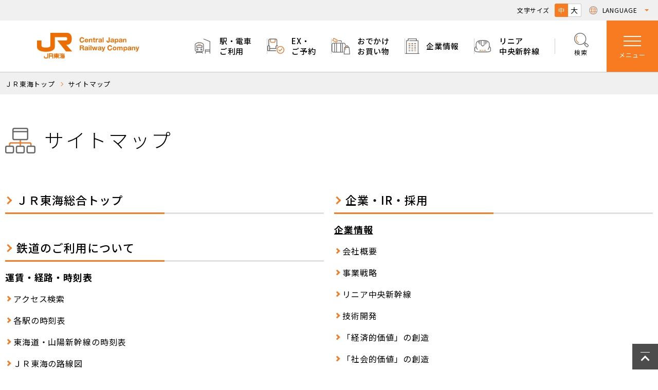

--- FILE ---
content_type: text/html
request_url: https://jr-central.co.jp/sitemap/index.html
body_size: 5703
content:
<!DOCTYPE html>
<html lang="ja" class="www sitemap">
<head>
<meta charset="UTF-8">

<title>サイトマップ｜ＪＲ東海</title>

<meta name="description" content="ＪＲ東海の公式サイト。駅・きっぷ・TOICA・エクスプレス・カードのご利用や、企業・IR・採用情報、観光・おでかけ・キャンペーン情報などをご案内しています。このページはサイトマップについてご案内しています 。| ＪＲ東海">
<meta name="keywords" content="ＪＲ東海,東海旅客鉄道株式会社,JR,鉄道,新幹線,ニュース,リリース,情報,お知らせ,サイトマップ">

<meta property="og:type" content="website">
<meta property="og:url" content="https://jr-central.co.jp/sitemap/">
<meta property="og:title" content="サイトマップ">
<meta property="og:site_name" content="ＪＲ東海">
<meta property="og:description" content="ＪＲ東海の公式サイト。駅・きっぷ・TOICA・エクスプレス・カードのご利用や、企業・IR・採用情報、観光・おでかけ・キャンペーン情報などをご案内しています。このページはサイトマップについてご案内しています 。| ＪＲ東海">
<meta property="og:image" content="https://jr-central.co.jp/_assets/_img/share/ogp.jpg">
<meta property="og:image:type" content="image/jpg">
<meta property="og:image:width" content="1200">
<meta property="og:image:height" content="630">
<meta property="og:locale" content="ja_JP">

<meta name="twitter:card" content="summary_large_image">
<meta name="twitter:title" content="サイトマップ｜ＪＲ東海">
<meta name="twitter:description" content="ＪＲ東海の公式サイト。駅・きっぷ・TOICA・エクスプレス・カードのご利用や、企業・IR・採用情報、観光・おでかけ・キャンペーン情報などをご案内しています。このページはサイトマップについてご案内しています 。| ＪＲ東海">
<meta name="twitter:image" content="https://jr-central.co.jp/_assets/_img/share/ogp.jpg">

<!-- Google Tag Manager -->
<script>(function(w,d,s,l,i){w[l]=w[l]||[];w[l].push({'gtm.start':
new Date().getTime(),event:'gtm.js'});var f=d.getElementsByTagName(s)[0],
j=d.createElement(s),dl=l!='dataLayer'?'&l='+l:'';j.async=true;j.src=
'https://www.googletagmanager.com/gtm.js?id='+i+dl;f.parentNode.insertBefore(j,f);
})(window,document,'script','dataLayer','GTM-MQNJVM');</script>
<!-- End Google Tag Manager -->

<meta http-equiv="X-UA-Compatible" content="IE=edge,chrome=1">
<meta name="format-detection" content="telephone=no">
<meta name="viewport" content="width=device-width">
<link rel="shortcut icon" href="https://jr-central.co.jp/favicon.ico" type="image/vnd.microsoft.icon">
<link rel="apple-touch-icon" href="https://jr-central.co.jp/apple-touch-icon.png">
<link rel="icon" href="https://jr-central.co.jp/favicon.ico" type="image/vnd.microsoft.icon">

<link rel="stylesheet" type="text/css" href="/_assets/_css/reset.css" media="screen,print">
<script src="/_assets/_config/config.js"></script>


<script>CJRC.loadScript('/_assets/_module/hp1.js',function(){ hp1(); });</script>
</head>



<body>
<!-- Google Tag Manager (noscript) -->
<noscript><iframe src="https://www.googletagmanager.com/ns.html?id=GTM-MQNJVM"
height="0" width="0" style="display:none;visibility:hidden"></iframe></noscript>
<!-- End Google Tag Manager (noscript) -->

<script>CJRC.loadScript('/_assets/_module/hp2.js',function(){ hp2(); });</script>




<header class="site-header">
<script>
CJRC.loadScript('/_assets/_module/header.js',function(){ CJRC.module.siteHeader({}); });
</script>
</header>


<div class="bread-clumbs">
	<div class="wrap">
	</div>
</div>
<script type="application/ld+json" class="breadcrumb">
{
	"@context": "http://schema.org",
	"@type": "BreadcrumbList",
	"itemListElement": [
		{
			"@type": "ListItem",
			"position": 1,
			"item": {
				"@id": "https://jr-central.co.jp/",
				"name": "ＪＲ東海トップ"
			}
		},
		{
			"@type": "ListItem",
			"position": 2,
			"item": {
				"@id": "https://jr-central.co.jp/sitemap/",
				"name": "サイトマップ"
			}
		}
	]
}
</script>


<div class="main-wrap">


	<section class="main">


		<header class="page-title">
		<h1>サイトマップ</h1>
		</header>


		<section class="main-contents">


			<div class="left">

				<header class="section-title">
				<h1 class="first-child"><a href="/">ＪＲ東海総合トップ</a></h1>
				</header>

				<header class="section-title">
				<h1><a href="https://railway.jr-central.co.jp/">鉄道のご利用について</a></h1>
				</header>
					<div class="link-list">
						<div class="set">
						<h3 class="lev3-noline">運賃・経路・時刻表</h3>
						<ul>
						<li><a href="https://railway.jr-central.co.jp/timetable/nr_doc/search.html">アクセス検索</a></li>
						<li><a href="https://railway.jr-central.co.jp/time-schedule/search/">各駅の時刻表</a></li>
						<li><a href="https://railway.jr-central.co.jp/jikoku/">東海道・山陽新幹線の時刻表</a></li>
						<li><a href="https://railway.jr-central.co.jp/route-map/">ＪＲ東海の路線図</a></li>
						<li><a href="https://www.jr.cyberstation.ne.jp/" target="_blank">空席情報</a></li>
						<li><a href="https://railway.jr-central.co.jp/nozomi/">のぞみ全席指定席</a></li>
						</ul>
						</div>

						<div class="set">
						<h3 class="lev3-noline">きっぷ・定期</h3>
						<ul>
						<li><a href="https://railway.jr-central.co.jp/timetable/nr_doc/search_teiki.html">定期運賃検索</a></li>
						<li><a href="https://railway.jr-central.co.jp/tickets/shinkansen/">新幹線の通勤・通学</a></li>
						<li><a href="https://railway.jr-central.co.jp/ticketless/">在来線特急チケットレスサービス</a></li>
						<li><a href="https://railway.jr-central.co.jp/tickets/">お得なきっぷ</a></li>
						<li><a href="https://railway.jr-central.co.jp/ticket-rule/">きっぷのルール</a></li>
						<li><a href="https://railway.jr-central.co.jp/support-atvm/">サポートつき指定席券売機</a></li>
						<li><a href="https://toica.jr-central.co.jp/" target="_blank">TOICA</a></li>
						</ul>
						</div>

						<div class="set">
						<h3 class="lev3-noline">各駅・設備</h3>
						<ul>
						<li><a href="https://railway.jr-central.co.jp/station-guide/">主な駅のご案内</a></li>
						<li><a href="https://railway.jr-central.co.jp/business-hours/">きっぷうりばの営業時間</a></li>
						<li><a href="https://railway.jr-central.co.jp/pwd/">お身体の不自由なお客様・<br class="sp">障がいをお持ちのお客様へ</a></li>
						<li><a href="https://railway.jr-central.co.jp/left/">お忘れ物に関するご案内</a></li>
						<li><a href="https://railway.jr-central.co.jp/support-service/">お客様サポートサービス</a></li>
						<li><a href="https://railway.jr-central.co.jp/manners/">当社施設内における禁止行為について</a></li>
						</ul>
						</div>

						<div class="set">
						<h3 class="lev3-noline">車両・サービス</h3>
						<ul>
						<li><a href="https://railway.jr-central.co.jp/train/">車両のご案内</a></li>
						<li><a href="https://railway.jr-central.co.jp/wireless/">無料Wi-Fiサービス</a></li>
						<li><a href="https://railway.jr-central.co.jp/foods-drinks/">車内販売のご案内</a></li>
						<li><a href="https://railway.jr-central.co.jp/oversized-baggage/">東海道・山陽・九州新幹線への<br>特大荷物のお持ち込みについて</a></li>
						<li><a href="https://railway.jr-central.co.jp/shinkansenbusiness/index.html">ビジネス向けサービス一覧</a></li>
						</ul>
						</div>
					</div>

				<header class="section-title">
				<h1><a href="/ex/">東海道・山陽・九州新幹線ネット予約&amp;<br>チケットレス乗車サービス</a></h1>
				</header>

					<div class="link-list">
						<ul>
						<li><a href="https://expy.jp/" target="_blank">エクスプレス予約</a></li>
						<li><a href="https://smart-ex.jp/top.php" target="_blank">スマートEX</a></li>
						<li><a href="https://line-shinkansen.jr-central.co.jp/" target="_blank">LINEからEX</a></li>
						</ul>
					</div>

				<header class="section-title">
				<h1>在来線特急ネット予約&amp;チケットレス<br class="sp">サービス</h1>
				</header>

					<div class="link-list">
						<ul>
						<li><a href="https://railway.jr-central.co.jp/ticketless/">在来線特急チケットレスサービス</a></li>
						<li><a href="https://www.jr-odekake.net/goyoyaku/e5489/login.html" target="_blank">e5489（JR西日本）</a></li>
						<li><a href="https://www.eki-net.com" target="_blank">えきねっと（JR東日本）</a></li>
						</ul>
					</div>


				<header class="section-title">
				<h1><a href="https://recommend.jr-central.co.jp/">観光・おでかけ、イベント、キャンペーン</a></h1>
				</header>

					<div class="link-list">
						<ul>
						<li><a href="/ex/">東海道・山陽・九州新幹線ネット予約&amp;チケットレス乗車サービス</a></li>
						<li><a href="https://souda-kyoto.jp/" target="_blank">そうだ 京都、行こう。</a></li>
						<li><a href="https://nara.jr-central.co.jp/" target="_blank">いざいざ奈良</a></li>
						<li><a href="https://recommend.jr-central.co.jp/tokyo-tabi/">#東京ゾクゾク</a></li>
						<li><a href="https://recommend.jr-central.co.jp/hamanako-cyc/">浜名湖サイクリング</a></li>
						<li><a href="https://recommend.jr-central.co.jp/shizuoka-tabi/">もれなく富士山＃静岡</a></li>
						<li><a href="https://recommend.jr-central.co.jp/zurashi-tabi/">#ずらし旅</a></li>
						<li><a href="https://recommend.jr-central.co.jp/oshi-tabi/">推し旅</a></li>
						<li><a href="https://market.jr-central.co.jp/tavisit/" target="_blank">TAVISIT（タビジット）</a></li>
						<li><a href="https://recommend.jr-central.co.jp/gifu-tabi/enku/">円空のあしあと</a></li>
						<li><a href="https://recommend.jr-central.co.jp/oyakotabi/">親子で楽しむ新幹線</a></li>
						<li><a href="https://recommend.jr-central.co.jp/mie-tabi/oinaisaise4th/">おいないさ、伊勢</a></li>
						<li><a href="https://recommend.jr-central.co.jp/wakutetsu/">鉄道で巡る新春さんぽ！<br class="sp">「わく鉄スタンプラリー」第6弾</a></li>
						<li><a href="https://tobu-kintetsu-realmomotetsu.com/" target="_blank">リアル桃鉄でガチ沿線めぐり <br class="sp">東武 vs 近鉄 新幹線で東西制覇！</a></li>
						<li><a href="https://recommend.jr-central.co.jp/kashikiri/">東海道新幹線 貸切車両パッケージ</a></li>
						<li><a href="https://museum.jr-central.co.jp/" target="_blank">リニア・鉄道館</a></li>
						<li><a href="https://travel.jr-central.co.jp/top/toursitetop/?utm_source=jrc&utm_medium=referral&utm_campaign=cjrcorporate" target="_blank">ＪＲ東海ツアーズ</a></li>
						<li><a href="http://www.toretabi.jp/" target="_blank">Train Journey トレたび</a></li>
						<li><a href="https://recommend.jr-central.co.jp/calendar/">ＪＲ東海オリジナルカレンダー</a></li>
						<li><a href="https://walking.jr-central.co.jp/" target="_blank">さわやかウォーキング</a></li>
						<li><a href="https://linear.jr-central.co.jp/" target="_blank">超電導リニア体験乗車</a></li>
						<li><a href="https://market.jr-central.co.jp/shop/e/ekconcert/?utm_source=recommend.jr-central.co.jp&utm_medium=banner&utm_campaign=2025" target="_blank">都のかなで</a></li>
						<li><a href="https://market.jr-central.co.jp/conomichi/" target="_blank">conomichi（コノミチ）</a></li>
						<li><a href="https://souda-kyoto.jp/other/uma_nazotoki/" target="_blank">翔け出せ！神馬の京都吉祥めぐり｜そうだ 京都、行こう。</a></li>
						<li><a href="https://recommend.jr-central.co.jp/shinkansen-trip/">会いにいこう</a></li>
						<li><a href="https://market.jr-central.co.jp/lineartown/" target="_blank">リニアでつながるまち</a></li>
						<li><a href="https://market.jr-central.co.jp/shinkansen/" target="_blank">新幹線をつなぐまち</a></li>
						<li><a href="https://railway150.jp/contents/stamp/" target="_blank">旅して集めるデジタル版スタンプ「TRAIN TRIP」</a></li>

						</ul>
					</div>

				<header class="section-title">
				<h1>お買い物</h1>
				</header>

					<div class="link-list">
						<ul>
						<li><a href="https://e-mono.jr-central.co.jp/" target="_blank">いいもの探訪</a></li>
						<li><a href="https://market.jr-central.co.jp/shop/default.aspx" target="_blank">JR東海MARKET</a></li>
						<li><a href="https://tspoint.jr-central.co.jp/" target="_blank">TOKAI STATION POINT（トスポ）</a></li>
						</ul>
					</div>

			</div>



			<div class="right">

				<header class="section-title">
				<h1 class="first-child"><a href="https://company.jr-central.co.jp/">企業・IR・採用</a></h1>
				</header>

				<div class="link-list">

					<div class="set">
					<h4 class="lev3-noline"><a href="https://company.jr-central.co.jp/company/">企業情報</a></h4>
					<ul>
						<li><a href="https://company.jr-central.co.jp/company/about/">会社概要</a></li>
						<li><a href="https://company.jr-central.co.jp/company/business/">事業戦略</a></li>
						<li><a href="https://company.jr-central.co.jp/chuoshinkansen/">リニア中央新幹線</a></li>
						<li><a href="https://company.jr-central.co.jp/company/technology/">技術開発</a></li>
						<li><a href="https://company.jr-central.co.jp/company/economic/">「経済的価値」の創造</a></li>
						<li><a href="https://company.jr-central.co.jp/company/esg/">「社会的価値」の創造</a></li>
					</ul>
					</div>

					<div class="set">
					<h4 class="lev3-noline"><a href="https://company.jr-central.co.jp/ir/">投資家情報（IR）</a></h4>
					<ul>
						<li><a href="https://company.jr-central.co.jp/ir/calendar/">IRカレンダー</a></li>
						<li><a href="https://company.jr-central.co.jp/ir/brief-announcement/">決算短信</a></li>
						<li><a href="https://company.jr-central.co.jp/ir/financial-statements/">有価証券報告書等</a></li>
						<li><a href="https://company.jr-central.co.jp/ir/investor-meeting/">決算説明会資料</a></li>
						<li><a href="https://company.jr-central.co.jp/ir/annualreport/">統合報告書・アニュアルレポート</a></li>
						<li><a href="https://company.jr-central.co.jp/ir/factsheets/">ファクトシート</a></li>
						<li><a href="https://company.jr-central.co.jp/ir/capital-investment/">設備投資</a></li>
						<li><a href="https://company.jr-central.co.jp/ir/passenger-volume/">月次ご利用状況</a></li>
						<li><a href="https://company.jr-central.co.jp/ir/greenbond/">グリーンボンドの発行について</a></li>
					</ul>
					</div>

					<div class="set">
					<h4 class="lev3-noline"><a href="https://company.jr-central.co.jp/recruit/">採用情報</a></h4>
					<ul>
						<li><a href="https://saiyo.jr-central.co.jp/" target="_blank">ＪＲ東海新卒採用情報</a></li>
						<li><a href="https://saiyo.jr-central.co.jp/career/" target="_blank">ＪＲ東海キャリア採用情報</a></li>
						<li><a href="https://saiyo.jr-central.co.jp/group/" target="_blank">ＪＲ東海グループ採用情報</a></li>
					</ul>
					</div>

					<div class="set">
					<h4 class="lev3-noline"><a href="https://company.jr-central.co.jp/notification_stockholders/">株主様へのご案内・電子公告</a></h4>
					<ul>
						<li><a href="https://company.jr-central.co.jp/ir/stockholders/basic-information.html">株式基本情報</a></li>
						<li><a href="https://company.jr-central.co.jp/ir/stockholders/treatment.html">株主優待のご案内</a></li>
						<li><a href="https://company.jr-central.co.jp/ir/stockholders/procedure.html">株式の諸手続き</a></li>
						<li><a href="https://company.jr-central.co.jp/ir/stockholders/system.html">電子提供制度のご案内</a></li>
						<li><a href="https://company.jr-central.co.jp/ir/stockholders/general-meeting.html">株主総会のご案内</a></li>
						<li><a href="https://company.jr-central.co.jp/ir/stockholders/report.html">中間報告書</a></li>
						<li><a href="https://company.jr-central.co.jp/ir/notification/">電子公告</a></li>
					</ul>
					</div>

					<div class="set">
					<h4 class="lev3-noline"><a href="https://company.jr-central.co.jp/business/">法人向け情報</a></h4>
					<ul>
						<li><a href="https://company.jr-central.co.jp/business/material_procurement/">資材調達情報</a></li>
						<li><a href="https://company.jr-central.co.jp/business/safe_construction/">線路近接工事のご案内</a></li>
						<li><a href="https://company.jr-central.co.jp/business/fiber/">光ファイバ心線等</a></li>
						<li><a href="https://company.jr-central.co.jp/chuoshinkansen/other/_pdf/outlook.pdf" target="_blank">中央新幹線建設工事に係る今後の発注見通しについて</a></li>
						<li><a href="https://company.jr-central.co.jp/business/construction/">公募競争見積方式（参加資格要件付）による建設工事の発注予定</a></li>
						<li><a href="https://company.jr-central.co.jp/business/location_service/">ＪＲ東海ロケーションサービス</a></li>
						<li><a href="https://company.jr-central.co.jp/business/_pdf/notice_for_contractors.pdf" target="_blank">当社が発注する建設工事等の請負会社等のみなさまへ　資料ご提出のお願い</a></li>
					</ul>
					</div>

					<div class="set">
					<h4 class="lev3-noline"><a href="https://company.jr-central.co.jp/others/">その他</a></h4>
					<ul>
						<li><a href="https://company.jr-central.co.jp/others/report/">安全報告書2025</a></li>
						<li><a href="https://company.jr-central.co.jp/others/_pdf/human-rights-policy.pdf" target="_blank">ＪＲ東海グループにおける人権への取り組み</a></li>
						<li><a href="https://company.jr-central.co.jp/others/_pdf/policy-on-customer-harassment.pdf" target="_blank">ＪＲ東海グループ カスタマーハラスメントに対する基本方針</a></li>
						<li><a href="https://company.jr-central.co.jp/others/global_warning/">地球温暖化対策に関する条例等への対応</a></li>
						<li><a href="https://company.jr-central.co.jp/others/_pdf/protection-plan.pdf" target="_blank">国民保護業務計画</a></li>
						<li><a href="https://company.jr-central.co.jp/others/_pdf/influenza-plan.pdf" target="_blank">新型インフルエンザ等対策業務計画</a></li>
						<li><a href="https://company.jr-central.co.jp/others/_pdf/support-plan.pdf" target="_blank">被害者等支援計画</a></li>
						<li><a href="https://company.jr-central.co.jp/others/_pdf/disaster-prevention-plan.pdf" target="_blank">防災業務計画</a></li>
						<li><a href="https://company.jr-central.co.jp/others/barrier-free/">移動等円滑化取組計画書・報告書</a></li>
						<li><a href="https://company.jr-central.co.jp/others/barrier-free-system/">鉄道駅バリアフリー料金制度を活用したバリアフリー設備の整備</a></li>
						<li><a href="https://company.jr-central.co.jp/others/action_plan/">一般事業主行動計画</a></li>
						<li><a href="https://company.jr-central.co.jp/others/_pdf/well_water.pdf" target="_blank">東海道新幹線鳥飼車両基地における井戸水活用について</a></li>
						<li><a href="https://company.jr-central.co.jp/others/_pdf/multi-stakeholder.pdf" target="_blank">マルチステークホルダー方針</a></li>
						<li><a href="https://company.jr-central.co.jp/others/compliance/">コンプライアンス・内部通報制度</a></li>
						<li><a href="https://company.jr-central.co.jp/others/healthcare/">健康管理センター</a></li>
						<li><a href="https://nagoya-central-hospital.com/" target="_blank">名古屋セントラル病院</a></li>
						<li><a href="http://www.jrtf.or.jp/" target="_blank">JR東海文化財団</a></li>
						<li><a href="https://www.kaiyo.ac.jp/" target="_blank">学校法人 海陽学園</a></li>
					</ul>
					</div>

				</div>

				<header class="section-title">
				<h1><a href="https://company.jr-central.co.jp/chuoshinkansen/">リニア中央新幹線</a></h1>
				</header>

				<header class="section-title">
				<h1><a href="https://faq.jr-central.co.jp/">よくいただくご質問</a></h1>
				</header>

				<header class="section-title">
				<h1><a href="https://global.jr-central.co.jp/en/">英語サイト</a></h1>
				</header>

				<header class="section-title">
				<h1 class="pc"><a href="https://traininfo.jr-central.co.jp/shinkansen/pc/ja/index.html" target="_blank">東海道・山陽新幹線の運行状況</a></h1>
				<h1 class="sp"><a href="https://traininfo.jr-central.co.jp/shinkansen/sp/ja/index.html" target="_blank">東海道・山陽新幹線の運行状況</a></h1>
				</header>

				<header class="section-title">
				<h1><a href="https://traininfo.jr-central.co.jp/zairaisen/index.html?lang=ja" target="_blank">在来線の運行状況</a></h1>
				</header>

				<header class="section-title">
				<h1><a href="/news/">ニュースリリース</a></h1>
				</header>

				<header class="section-title">
				<h1><a href="/update/">更新情報</a></h1>
				</header>

				<header class="section-title">
				<h1><a href="https://company.jr-central.co.jp/ir/notification/">電子公告</a></h1>
				</header>

				<header class="section-title">
				<h1><a href="/policy/">サイトのご利用にあたって</a></h1>
				</header>

				<header class="section-title">
				<h1><a href="/socialmedia/">ソーシャルメディアについて</a></h1>
				</header>

				<header class="section-title">
				<h1><a href="/privacy/">個人情報保護に関する方針<br>（プライバシーポリシー）</a></h1>
				</header>

				<header class="section-title">
				<h1><a href="/info/">お問い合わせ</a></h1>
				</header>

			</div>


		</section>


	</section>


</div>






<footer class="site-footer">
<script>
CJRC.loadScript('/_assets/_module/footer.js',function(){ CJRC.module.siteFooter({}); });
</script>
</footer>



<script>CJRC.loadScript('/_assets/_module/hp3.js',function(){ hp3(); });</script>
</body>
</html>


--- FILE ---
content_type: text/css
request_url: https://jr-central.co.jp/_assets/_css/reset.css
body_size: 392
content:
@import url(https://fonts.googleapis.com/css2?family=Noto+Sans+JP:wght@100..900&display=swap);
body {
	opacity: 0;
	transition: opacity 0.5s;
	width: 750px;
}

html.cjrc-ready body {
	opacity: 1;
	width: auto;
}

* {
	margin: 0;
	padding: 0;
	-webkit-text-size-adjust: 100%;
	max-height: 999999px;
}

html {
	overflow-y: scroll;
}

body, div, dl, dt, dd, ul, ol, li, h1, h2, h3, h4, h5, h6, pre, form, fieldset, input, textarea, p, blockquote, th, td {
	margin: 0;
	padding: 0;
}

address, caption, cite, code, dfn, em, th, var {
	font-style: normal;
	font-weight: normal;
}

table {
	border-collapse: collapse;
	border-spacing: 0;
}

q:before, q:after {
	content: "";
}

object, embed {
	vertical-align: top;
}

hr, legend {
	display: none;
	border: none;
}

abbr, acronym, fieldset {
	border: 0;
}

tr, th, td, caption {
	vertical-align: top;
	font-style: normal;
	font-weight: normal;
	text-align: left;
}

ol, ul {
	list-style: none;
}

h1, h2, h3, h4, h5, h6 {
	font-style: normal;
	font-weight: normal;
	font-size: 100%;
}

img {
	border: 0;
	font-size: 0;
	line-height: 0;
	vertical-align: bottom;
}
/*# sourceMappingURL=reset.css.map */


--- FILE ---
content_type: text/css
request_url: https://jr-central.co.jp/_assets/_css/pc/standard.css
body_size: 24008
content:
@charset "UTF-8";
body {
	font-family: "Noto Sans JP", "Hiragino Kaku Gothic Pro", "ヒラギノ角ゴ Pro W3", "メイリオ", "Meiryo", "ＭＳ Ｐゴシック", "Arial", "Verdana", "sans-serif";
	font-size: 18px;
	line-height: 1.7777777778;
	color: #000000;
	letter-spacing: 0.048em;
}
body.freez {
	position: fixed;
	width: 100% !important;
	height: 100%;
}

.android * {
	-webkit-text-size-adjust: 100%;
	max-height: 999999px;
}

input[type=submit],
input[type=button],
input[type=image],
button,
textarea {
	-webkit-appearance: none;
	/*
		-webkit-tap-highlight-color: rgba(0,0,0,0);
	*/
}

.standard-link-button, a.button {
	display: inline-block;
	font-size: 18px;
	line-height: 28px;
	padding: 17.5px 37px 17.5px 55px;
	vertical-align: middle;
	border: 1px solid #e0e0e0;
	border-radius: 31.5px;
	background: #f0f0f0;
	white-space: nowrap;
	color: #000000;
	text-decoration: none;
	position: relative;
	cursor: pointer;
	transition: opacity 0.5s, background-color 0.5s, border-color 0.5s;
}
.standard-link-button:before, a.button:before {
	content: "";
	position: absolute;
	margin: auto;
	display: block;
	width: 8px;
	height: 8px;
	border-width: 3px 3px 0 0;
	border-style: solid;
	border-color: #f87b22;
	transform-origin: 50% 50%;
	transform: translate(0, 0) rotate(45deg);
	left: 25px;
	top: 0;
	bottom: 0;
}
.standard-link-button[disabled], a[disabled].button, .standard-link-button.disabled, a.disabled.button {
	background: #f5f5f5;
	color: rgba(0, 0, 0, 0.3);
}
.standard-link-button[disabled]:before, a[disabled].button:before, .standard-link-button.disabled:before, a.disabled.button:before {
	border-color: rgba(248, 123, 34, 0.3);
}
.standard-link-button.designed-form-hover, a.designed-form-hover.button, .standard-link-button:hover, a.button:hover {
	color: #000000;
	background-color: rgba(240, 240, 240, 0.5);
	border-color: #f87b22;
}
.standard-link-button.designed-form-hover[disabled], a.designed-form-hover[disabled].button, .standard-link-button.designed-form-hover.disabled, a.designed-form-hover.disabled.button, .standard-link-button:hover[disabled], a.button:hover[disabled], .standard-link-button:hover.disabled, a.button:hover.disabled {
	border-color: #e0e0e0;
	background: #f5f5f5;
	color: rgba(0, 0, 0, 0.3);
}
.standard-link-button.designed-form-hover[disabled]:before, a.designed-form-hover[disabled].button:before, .standard-link-button.designed-form-hover.disabled:before, a.designed-form-hover.disabled.button:before, .standard-link-button:hover[disabled]:before, a.button:hover[disabled]:before, .standard-link-button:hover.disabled:before, a.button:hover.disabled:before {
	border-color: rgba(248, 123, 34, 0.3);
}
.standard-link-button.blank, a.blank.button, .standard-link-button[target=_blank], a[target=_blank].button {
	padding-right: 57px;
}
.standard-link-button.blank:after, a.blank.button:after, .standard-link-button[target=_blank]:after, a[target=_blank].button:after {
	display: block;
	position: absolute;
	right: 30px;
	top: 0;
	bottom: 0;
	margin: auto;
}
.standard-link-button.orange, a.orange.button {
	background: #f87b22;
	border-color: #f87b22;
	color: #ffffff;
}
.standard-link-button.orange.designed-form-hover, a.orange.designed-form-hover.button, .standard-link-button.orange:hover, a.orange.button:hover {
	color: #ffffff;
	background-color: rgba(248, 123, 34, 0.6);
	border-color: #f87b22;
}
.standard-link-button.orange:before, a.orange.button:before {
	content: "";
	position: absolute;
	margin: auto;
	display: block;
	width: 8px;
	height: 8px;
	border-width: 3px 3px 0 0;
	border-style: solid;
	border-color: #ffffff;
	transform-origin: 50% 50%;
	transform: translate(0, 0) rotate(45deg);
}
.standard-link-button.orange[disabled], a.orange[disabled].button, .standard-link-button.orange.disabled, a.orange.disabled.button {
	background: #fdd7bc;
	color: rgba(255, 255, 255, 0.7);
	border-color: #faa264;
}
.standard-link-button.orange[disabled]:before, a.orange[disabled].button:before, .standard-link-button.orange.disabled:before, a.orange.disabled.button:before {
	border-color: rgba(255, 255, 255, 0.7);
}
.standard-link-button.up:before, a.up.button:before {
	content: "";
	position: absolute;
	margin: auto;
	display: block;
	width: 8px;
	height: 8px;
	border-width: 3px 3px 0 0;
	border-style: solid;
	border-color: #f87b22;
	transform-origin: 50% 50%;
	transform: translate(0, 0) rotate(45deg);
	transform: translate(0, 0) rotate(-45deg);
}
.standard-link-button.up.orange:before, a.up.orange.button:before {
	content: "";
	position: absolute;
	margin: auto;
	display: block;
	width: 8px;
	height: 8px;
	border-width: 3px 3px 0 0;
	border-style: solid;
	border-color: #ffffff;
	transform-origin: 50% 50%;
	transform: translate(0, 0) rotate(45deg);
	transform: translate(0, 0) rotate(-45deg);
}
.standard-link-button.down:before, a.down.button:before {
	content: "";
	position: absolute;
	margin: auto;
	display: block;
	width: 8px;
	height: 8px;
	border-width: 3px 3px 0 0;
	border-style: solid;
	border-color: #f87b22;
	transform-origin: 50% 50%;
	transform: translate(0, 0) rotate(45deg);
	transform: translate(0, 0) rotate(135deg);
}
.standard-link-button.down.orange:before, a.down.orange.button:before {
	content: "";
	position: absolute;
	margin: auto;
	display: block;
	width: 8px;
	height: 8px;
	border-width: 3px 3px 0 0;
	border-style: solid;
	border-color: #ffffff;
	transform-origin: 50% 50%;
	transform: translate(0, 0) rotate(45deg);
	transform: translate(0, 0) rotate(135deg);
}
.standard-link-button.before:before, a.before.button:before {
	content: "";
	position: absolute;
	margin: auto;
	display: block;
	width: 8px;
	height: 8px;
	border-width: 3px 3px 0 0;
	border-style: solid;
	border-color: #f87b22;
	transform-origin: 50% 50%;
	transform: translate(0, 0) rotate(45deg);
	transform: translate(0, 0) rotate(-135deg);
}
.standard-link-button.before.orange:before, a.before.orange.button:before {
	content: "";
	position: absolute;
	margin: auto;
	display: block;
	width: 8px;
	height: 8px;
	border-width: 3px 3px 0 0;
	border-style: solid;
	border-color: #ffffff;
	transform-origin: 50% 50%;
	transform: translate(0, 0) rotate(45deg);
	transform: translate(0, 0) rotate(-135deg);
}
.standard-radio {
	width: 15px;
	height: 15px;
	background: url(../../_img/_des_rad.png) no-repeat left top;
	background-size: 15px 30px;
}
.standard-radio.checked {
	background-position: 0 100%;
}

.standard-check {
	width: 15px;
	height: 18.75px;
	background: url(../../_img/_des_che.png) no-repeat left top;
	background-size: 15px 37.5px;
}
.standard-check.checked {
	background-position: 0 100%;
}

a {
	color: #000000;
	transition: color 0.25s;
}
a:hover {
	color: #f87b22;
}
a span.fsg {
	display: inline-block;
	white-space: nowrap;
}
a span.fsg .size {
	margin-left: 0.3em;
}
a span.fsg .size:before {
	content: "(";
}
a span.fsg .size:after {
	content: ")";
}
a span.fsg:after {
	content: "";
	display: inline-block;
	vertical-align: middle;
	width: 22px;
	height: 24px;
	background: url(../../_img/_ico_pdf.png) no-repeat;
	background-size: 22px auto;
	margin: 0 0 0 0.3em;
}
a[target=_blank]:after {
	content: "";
	display: inline-block;
	vertical-align: middle;
	width: 11px;
	height: 11px;
	background: url(../../_img/_ico_blank.png) no-repeat;
	background-size: 11px 11px;
	margin: 0 0.3em;
}
a[target=_blank].pdf_size:after, a[target=_blank].no-blankmark:after {
	display: none;
}
img {
	vertical-align: bottom;
}

br.pc {
	display: inline;
}
br.sp {
	display: none;
}

.loading-icon {
	position: absolute;
	margin: auto;
	left: -5000px;
	right: auto;
	top: -5000px;
	bottom: auto;
	width: 125px;
	height: 125px;
	-webkit-backface-visibility: hidden;
	backface-visibility: hidden;
}
.loading-icon * {
	-webkit-backface-visibility: hidden;
	backface-visibility: hidden;
}
.loading-icon.active {
	left: 0;
	right: 0;
	top: 0;
	bottom: 0;
}
.loading-icon .wrap {
	position: relative;
	width: 125px;
	height: 125px;
	margin: auto;
	transform: scale(0.6);
	-o-transform: scale(0.6);
	-ms-transform: scale(0.6);
	-webkit-transform: scale(0.6);
	-moz-transform: scale(0.6);
	opacity: 0;
	transition: opacity 0.5s;
}
.loading-icon .wrap.show {
	opacity: 1;
}
.loading-icon .wrap .ball {
	position: absolute;
	background-color: rgba(255, 255, 255, 0);
	height: 22px;
	width: 22px;
	border-radius: 12px;
	-o-border-radius: 12px;
	-ms-border-radius: 12px;
	-webkit-border-radius: 12px;
	-moz-border-radius: 12px;
	animation-name: f_fadeG;
	-o-animation-name: f_fadeG;
	-ms-animation-name: f_fadeG;
	-webkit-animation-name: f_fadeG;
	-moz-animation-name: f_fadeG;
	animation-duration: 1.2s;
	-o-animation-duration: 1.2s;
	-ms-animation-duration: 1.2s;
	-webkit-animation-duration: 1.2s;
	-moz-animation-duration: 1.2s;
	animation-iteration-count: infinite;
	-o-animation-iteration-count: infinite;
	-ms-animation-iteration-count: infinite;
	-webkit-animation-iteration-count: infinite;
	-moz-animation-iteration-count: infinite;
	animation-direction: normal;
	-o-animation-direction: normal;
	-ms-animation-direction: normal;
	-webkit-animation-direction: normal;
	-moz-animation-direction: normal;
}
.loading-icon .wrap .ball.b1 {
	left: 0;
	top: 51px;
	animation-delay: 0.45s;
	-o-animation-delay: 0.45s;
	-ms-animation-delay: 0.45s;
	-webkit-animation-delay: 0.45s;
	-moz-animation-delay: 0.45s;
}
.loading-icon .wrap .ball.b2 {
	left: 15px;
	top: 15px;
	animation-delay: 0.6s;
	-o-animation-delay: 0.6s;
	-ms-animation-delay: 0.6s;
	-webkit-animation-delay: 0.6s;
	-moz-animation-delay: 0.6s;
}
.loading-icon .wrap .ball.b3 {
	left: 51px;
	top: 0;
	animation-delay: 0.75s;
	-o-animation-delay: 0.75s;
	-ms-animation-delay: 0.75s;
	-webkit-animation-delay: 0.75s;
	-moz-animation-delay: 0.75s;
}
.loading-icon .wrap .ball.b4 {
	right: 15px;
	top: 15px;
	animation-delay: 0.9s;
	-o-animation-delay: 0.9s;
	-ms-animation-delay: 0.9s;
	-webkit-animation-delay: 0.9s;
	-moz-animation-delay: 0.9s;
}
.loading-icon .wrap .ball.b5 {
	right: 0;
	top: 51px;
	animation-delay: 1.05s;
	-o-animation-delay: 1.05s;
	-ms-animation-delay: 1.05s;
	-webkit-animation-delay: 1.05s;
	-moz-animation-delay: 1.05s;
}
.loading-icon .wrap .ball.b6 {
	right: 15px;
	bottom: 15px;
	animation-delay: 1.2s;
	-o-animation-delay: 1.2s;
	-ms-animation-delay: 1.2s;
	-webkit-animation-delay: 1.2s;
	-moz-animation-delay: 1.2s;
}
.loading-icon .wrap .ball.b7 {
	left: 51px;
	bottom: 0;
	animation-delay: 1.35s;
	-o-animation-delay: 1.35s;
	-ms-animation-delay: 1.35s;
	-webkit-animation-delay: 1.35s;
	-moz-animation-delay: 1.35s;
}
.loading-icon .wrap .ball.b8 {
	left: 15px;
	bottom: 15px;
	animation-delay: 1.5s;
	-o-animation-delay: 1.5s;
	-ms-animation-delay: 1.5s;
	-webkit-animation-delay: 1.5s;
	-moz-animation-delay: 1.5s;
}
@keyframes f_fadeG {
	0% {
		background-color: rgb(248, 123, 34);
	}
	100% {
		background-color: rgba(255, 255, 255, 0);
	}
}

.site-header {
	min-width: 1260px;
	height: 140px;
	background: #ffffff;
	border-bottom: 1px solid #c5c5c5;
	position: relative;
	z-index: 1000;
}
.site-header h1 {
	position: absolute;
	left: 72px;
	top: 64px;
	width: 199px;
	height: 50px;
}
.site-header h1 a {
	display: block;
	padding: 50px 0 0 0;
	width: 199px;
	height: 0;
	overflow: hidden;
	background: url(/_assets/_img/_hea_log.png) no-repeat;
	background-size: 199px 50px;
}
.site-header .menu-button {
	width: 100px;
	height: 100px;
	position: absolute;
	z-index: 1001;
	right: 0;
	top: 40px;
	-webkit-backface-visibility: hidden;
	backface-visibility: hidden;
}
.site-header .menu-button * {
	-webkit-backface-visibility: hidden;
	backface-visibility: hidden;
}
.site-header .menu-button a {
	display: block;
	width: 100px;
	height: 100px;
	position: relative;
	background-color: #f87b22;
	transition: background-color 0.5s;
}
.site-header .menu-button a .line {
	display: block;
	width: 34px;
	height: 2px;
	position: absolute;
	left: 33px;
	background: #ffffff;
	transform-origin: 50% 50%;
	transition: all 0.5s;
}
.site-header .menu-button a .line.l1 {
	top: 30px;
	animation: mb-l1-default 0.5s forwards;
}
.site-header .menu-button a .line.l2 {
	top: 39px;
	animation: mb-l2-default 0.5s forwards;
}
.site-header .menu-button a .line.l3 {
	top: 48px;
	animation: mb-l3-default 0.5s forwards;
}
.site-header .menu-button a .label {
	display: block;
	width: 100%;
	position: absolute;
	left: 0;
	top: 61px;
	font-size: 12px;
	color: #ffffff;
	line-height: 1;
	text-align: center;
	transition: opacity 0.5s;
}
.site-header .menu-button a .label.l1 {
	opacity: 1;
}
.site-header .menu-button a .label.l2 {
	opacity: 0;
}
.site-header .util {
	height: 40px;
	position: absolute;
	left: 0;
	top: 0;
	width: 100%;
	min-width: 1260px;
	background: #f0f0f0;
}
.site-header .util .fontsize {
	width: 135px;
	height: 40px;
	position: absolute;
	right: 149px;
	top: 0;
}
.site-header .util .fontsize h2 {
	display: inline-block;
	vertical-align: top;
	padding: 0 10px 0 0;
	width: 73px;
	font-size: 12px;
	color: #000000;
	line-height: 40px;
	letter-spacing: 0.048em;
	text-align: right;
}
.site-header .util .fontsize ul {
	display: inline-block;
	vertical-align: top;
	padding: 7px 0 0 0;
	width: 52px;
	height: 33px;
}
.site-header .util .fontsize ul li {
	display: inline-block;
	vertical-align: top;
	width: 26px;
	height: 26px;
}
.site-header .util .fontsize ul li span {
	display: block;
	width: 26px;
	height: 26px;
	position: relative;
}
.site-header .util .fontsize ul li span label {
	display: block;
	width: 25px;
	height: 24px;
	position: absolute;
	left: 0;
	top: 0;
	z-index: 1;
	text-align: center;
	line-height: 24px;
	vertical-align: middle;
	border-width: 1px 0 1px 0;
	border-style: solid;
	border-color: #cccccc;
	background-color: #ffffff;
	color: #000000;
	cursor: pointer;
}
.site-header .util .fontsize ul li span input {
	-webkit-appearance: none;
	outline: none;
	width: 26px;
	height: 26px;
	position: absolute;
	left: 0;
	top: 0;
	z-index: 0;
}
.site-header .util .fontsize ul li:first-child span label {
	border-width: 1px 0 1px 1px;
	border-radius: 3px 0 0 3px;
	font-size: 12px;
}
.site-header .util .fontsize ul li:last-child span label {
	border-width: 1px 1px 1px 0;
	border-radius: 0 3px 3px 0;
	font-size: 14px;
}
.site-header .util .fontsize ul li.active span label {
	border-color: #f87b22;
	background-color: #f87b22;
	color: #ffffff;
}
.site-header .util .language {
	width: 149px;
	height: 40px;
	position: absolute;
	right: 0;
	top: 0;
}
.site-header .util .language h2 {
	display: none;
}
.site-header .util .language p {
	width: 149px;
	height: 40px;
}
.site-header .util .language p select {
	-webkit-appearance: none;
	font-size: 14px;
}
.site-header .util .language #header-language {
	width: 149px;
	height: 40px;
	font-size: 12px;
	color: #000000;
	line-height: 40px;
	text-align: center;
	cursor: pointer;
	position: relative;
}
.site-header .util .language #header-language:before {
	content: "";
	position: absolute;
	margin: auto;
	left: 15px;
	top: 0;
	bottom: 0;
	display: block;
	width: 16px;
	height: 16px;
	background: url(/_assets/_img/_hea_lan_cap_ico.png) no-repeat center center;
	background-size: 16px 16px;
}
.site-header .util .language #header-language:after {
	content: "";
	position: absolute;
	right: 18px;
	top: 18px;
	display: block;
	width: 0;
	height: 0;
	border: 4px solid transparent;
	border-top: 4px solid #f87b22;
}
.site-header .search-button {
	width: 100px;
	height: 100px;
	position: absolute;
	right: 100px;
	top: 40px;
}
.site-header .search-button a {
	display: -ms-box;
	display: -webkit-flexbox;
	display: -moz-flexbox;
	display: -moz-flex;
	display: -ms-flex;
	display: flex;
	-webkit-box-lines: multiple;
	-moz-box-lines: multiple;
	flex-wrap: wrap;
	justify-content: center;
	-webkit-box-orient: horizontal;
	align-items: center;
	width: 100px;
	height: 100px;
	text-decoration: none;
	position: relative;
}
.site-header .search-button a:after {
	content: "";
	position: absolute;
	left: 0;
	bottom: 0;
	display: block;
	width: 100%;
	height: 0;
	background: #f87b22;
	transition: all 0.5s;
}
.site-header .search-button a span {
	display: block;
	padding: 27px 0 0 0;
	height: 26px;
	font-size: 12px;
	color: #000000;
	text-align: center;
	position: relative;
}
.site-header .search-button a span:before {
	content: "";
	position: absolute;
	margin: auto;
	left: 0;
	right: 0;
	top: 0;
	display: block;
	width: 28px;
	height: 28px;
	background: url(/_assets/_img/_hea_sea_but_ico.svg) no-repeat;
	background-size: 28px 28px;
}
.site-header .search-button a span em {
	display: none;
}
.site-header .search-button.active a:after {
	height: 3px;
}
.site-header .search-form {
	width: 100%;
	min-width: 1280px;
	background: #ffffff;
	position: absolute;
	left: 0;
	top: 141px;
	height: 0;
	overflow: hidden;
	transition: all 0.5s;
	-webkit-backface-visibility: hidden;
	backface-visibility: hidden;
}
.site-header .search-form .wrap {
	width: 470px;
	height: 57px;
	padding: 50px 0;
	margin: 0 auto;
}
.site-header .search-form .wrap.sAISearch {
	width: 800px;
}
.site-header .search-form .wrap #hea-sea-sb {
	width: 100px;
	height: 57px;
	border-radius: 0 3px 3px 0;
	background: #f87b22;
	font-size: 15px;
	color: #ffffff;
	line-height: 57px;
	letter-spacing: 0.096em;
	text-align: center;
	transition: all 0.5s;
}
.site-header .search-form .wrap #hea-sea-sb.designed-form-hover {
	background: rgba(248, 123, 34, 0.7);
}
.site-header .search-form .wrap .designed-form-wrapper {
	vertical-align: top;
}
.site-header .search-form .wrap .tf {
	display: inline-block;
	vertical-align: top;
	box-sizing: content-box;
	padding: 0 0 0 30px;
	width: 338px;
	height: 55px;
	border-width: 1px 0 1px 1px;
	border-style: solid;
	border-color: #cfcfcf;
	border-radius: 3px 0 0 3px;
	box-shadow: inset 0px 1px 3px 0px rgba(0, 0, 0, 0.3);
	font-size: 15px;
	line-height: 55px;
	letter-spacing: 0.096em;
	position: relative;
	outline: none;
	-webkit-appearance: none;
}
.site-header .search-form .wrap .tf:-moz-placeholder-shown {
	font-size: 15px;
	line-height: 55px;
	letter-spacing: 0.096em;
	color: #b0b0b0;
}
.site-header .search-form .wrap .tf:placeholder-shown {
	font-size: 15px;
	line-height: 55px;
	letter-spacing: 0.096em;
	color: #b0b0b0;
}
.site-header .search-form .wrap .tf::-webkit-input-placeholder {
	font-size: 15px;
	line-height: 55px;
	letter-spacing: 0.096em;
	color: #b0b0b0;
}
.site-header .search-form .wrap .tf:-moz-placeholder {
	opacity: 1;
	font-size: 15px;
	line-height: 55px;
	letter-spacing: 0.096em;
	color: #b0b0b0;
}
.site-header .search-form .wrap .tf::-moz-placeholder {
	opacity: 1;
	font-size: 15px;
	line-height: 55px;
	letter-spacing: 0.096em;
	color: #b0b0b0;
}
.site-header .search-form .wrap .tf:-ms-input-placeholder {
	font-size: 15px;
	line-height: 55px;
	letter-spacing: 0.096em;
	color: #b0b0b0;
}
.site-header .search-form.active {
	box-shadow: 0 5px 10px #999999;
}
.site-header .search-form.is-opened {
	overflow: revert;
}
.site-header .bigpull-tab {
	height: 100px;
	position: absolute;
	right: 200px;
	top: 40px;
}
.site-header .bigpull-tab ul {
	text-align: right;
	display: flex;
	-moz-column-gap: 20px;
	column-gap: 20px;
}
.site-header .bigpull-tab ul li {
	text-align: left;
	height: 100px;
	position: relative;
	padding: 0 30px 0 0;
}
.site-header .bigpull-tab ul li:after {
	content: "";
	position: absolute;
	margin: auto;
	right: 0;
	top: 0;
	bottom: 0;
	display: block;
	width: 0;
	height: 30px;
	border-left: 1px solid #cbcbcb;
}
.site-header .bigpull-tab ul li a {
	display: flex;
	align-items: center;
	height: 100px;
	text-decoration: none;
	color: #000000;
	position: relative;
}
.site-header .bigpull-tab ul li a i.icon {
	content: "";
	flex-shrink: 0;
}
.site-header .bigpull-tab ul li a .text {
	display: block;
	font-size: 15px;
	line-height: 20px;
	font-weight: 500;
	position: relative;
}
.site-header .bigpull-tab ul li a:after {
	content: "";
	position: absolute;
	margin: auto;
	left: 0;
	right: 0;
	bottom: 0;
	display: block;
	width: 0;
	height: 3px;
	background: #f87b22;
	transition: all 0.5s;
	-webkit-backface-visibility: hidden;
	backface-visibility: hidden;
}
.site-header .bigpull-tab ul li a:hover:after {
	width: 100%;
}
.site-header .bigpull-tab ul li.t1 a i.icon {
	display: block;
	padding: 30px 0 0 0;
	width: 30px;
	height: 0;
	overflow: hidden;
	background-image: url("/_assets/_img/_hea_tab_ico_01.svg");
	background-repeat: no-repeat;
	background-size: 30px 30px;
	text-indent: -5000px;
	margin-right: 18px;
}
.site-header .bigpull-tab ul li.t5 a i.icon {
	display: block;
	padding: 30px 0 0 0;
	width: 33px;
	height: 0;
	overflow: hidden;
	background-image: url("/_assets/_img/_hea_tab_ico_05.svg");
	background-repeat: no-repeat;
	background-size: 33px 30px;
	text-indent: -5000px;
	margin-right: 14px;
}
.site-header .bigpull-tab ul li.t2 a i.icon {
	display: block;
	padding: 32px 0 0 0;
	width: 36px;
	height: 0;
	overflow: hidden;
	background-image: url("/_assets/_img/_hea_tab_ico_02.svg");
	background-repeat: no-repeat;
	background-size: 36px 32px;
	text-indent: -5000px;
	margin-right: 14px;
}
.site-header .bigpull-tab ul li.t3 a i.icon {
	display: block;
	padding: 30px 0 0 0;
	width: 28px;
	height: 0;
	overflow: hidden;
	background-image: url("/_assets/_img/_hea_tab_ico_03.svg");
	background-repeat: no-repeat;
	background-size: 28px 30px;
	text-indent: -5000px;
	margin-right: 13px;
}
.site-header .bigpull-tab ul li.t7 a i.icon {
	display: block;
	padding: 30px 0 0 0;
	width: 32px;
	height: 0;
	overflow: hidden;
	background-image: url("/_assets/_img/_hea_tab_ico_07.svg");
	background-repeat: no-repeat;
	background-size: 32px 30px;
	text-indent: -5000px;
	margin-right: 16px;
}
.site-header .bigpull-tab ul li.active a:after {
	width: 100%;
}
.site-header .menu-contents {
	position: fixed;
	z-index: 6000;
	left: 0;
	top: 0;
	box-sizing: border-box;
	width: 100%;
	height: 0;
	border: 0px solid #e5e4e4;
	background: #ffffff;
	overflow: hidden;
	transition: height 0.5s;
	-webkit-backface-visibility: hidden;
	backface-visibility: hidden;
}
.site-header .menu-contents * {
	-webkit-backface-visibility: hidden;
	backface-visibility: hidden;
}
.site-header .menu-contents .mCSB_container {
	margin-right: 10px;
}
.site-header .menu-contents.active {
	border-width: 10px;
	height: 100%;
}
.site-header .menu-contents .w1 {
	width: 100%;
	height: 100%;
	background: #ffffff;
	overflow: auto;
}
.site-header .menu-contents .w1 .w2 {
	width: 1000px;
	margin: 0 auto;
	padding: 60px 20px 100px 20px;
	position: relative;
}
.site-header .menu-contents .close-button {
	opacity: 0;
	position: fixed;
	right: -5000px;
	top: -5000px;
	width: 20px;
	height: 20px;
	transition: opacity 0.5s linear 0.5s;
}
.site-header .menu-contents .close-button p {
	width: 20px;
	height: 20px;
}
.site-header .menu-contents .close-button p a {
	display: block;
	position: relative;
	padding: 20px 0 0 0;
	width: 20px;
	height: 0;
	overflow: hidden;
}
.site-header .menu-contents .close-button p a:before {
	content: "";
	width: 28.284px;
	height: 1px;
	background: #f87b22;
	position: absolute;
	left: -4.142px;
	top: 9.5px;
	transform: rotate(45deg);
}
.site-header .menu-contents .close-button p a:after {
	content: "";
	width: 28.284px;
	height: 1px;
	background: #f87b22;
	position: absolute;
	left: -4.142px;
	top: 9.5px;
	transform: rotate(-45deg);
}
.site-header .menu-contents.active .close-button {
	right: 30px;
	top: 30px;
	opacity: 1;
}
.site-header .menu-contents .main-button {
	width: 1000px;
	margin: 0 auto 45px auto;
}
.site-header .menu-contents .main-button ul {
	display: -ms-box;
	display: -webkit-flexbox;
	display: -moz-flexbox;
	display: -moz-flex;
	display: -ms-flex;
	display: flex;
	-webkit-box-lines: multiple;
	-moz-box-lines: multiple;
	flex-wrap: wrap;
}
.site-header .menu-contents .main-button ul li {
	width: 318px;
	height: 108px;
	border: 1px solid #cbcbcb;
	border-radius: 5px;
	margin: 0 20px 0 0;
}
.site-header .menu-contents .main-button ul li:last-child {
	margin-right: 0;
}
.site-header .menu-contents .main-button ul li a {
	display: -ms-box;
	display: -webkit-flexbox;
	display: -moz-flexbox;
	display: -moz-flex;
	display: -ms-flex;
	display: flex;
	-webkit-box-lines: multiple;
	-moz-box-lines: multiple;
	flex-wrap: wrap;
	justify-content: center;
	-webkit-box-orient: horizontal;
	align-items: center;
	width: 318px;
	height: 108px;
	font-size: 16px;
	line-height: 25px;
	text-decoration: none;
}
.site-header .menu-contents .main-button ul li a span {
	display: inline-block;
	padding: 0 0 0 75px;
	position: relative;
}
.site-header .menu-contents .main-button ul li a span:before {
	content: "";
	position: absolute;
	margin: auto;
	left: 0;
	top: 0;
	bottom: 0;
	display: block;
	width: 51px;
	height: 40px;
	background-repeat: no-repeat;
	background-position: center center;
}
.site-header .menu-contents .main-button ul li.m1 a span {
	padding-left: 70px;
}
.site-header .menu-contents .main-button ul li.m1 a span:before {
	background-image: url(/_assets/_img/ico_ex.svg);
	background-size: 51px 1020px;
}
.site-header .menu-contents .main-button ul li.m2.pc {
	display: block;
}
.site-header .menu-contents .main-button ul li.m2.sp {
	display: none;
}
.site-header .menu-contents .main-button ul li.m2 a span {
	padding-left: 60px;
}
.site-header .menu-contents .main-button ul li.m2 a span:before {
	width: 38.9958162992px;
	height: 50px;
	background-image: url(/_assets/_img/ico_shinkansen.svg);
	background-size: 38.9958162992px 50px;
}
.site-header .menu-contents .main-button ul li.m3 a span {
	padding-left: 60px;
}
.site-header .menu-contents .main-button ul li.m3 a span:before {
	width: 46.6414283044px;
	height: 50px;
	background-image: url(/_assets/_img/ico_zairaisen.svg);
	background-size: 46.6414283044px 50px;
}
.site-header .menu-contents .news {
	border-top: 1px solid #e5dcd5;
	padding: 49px 0;
}
.site-header .menu-contents .news h2 {
	font-size: 20px;
	line-height: 40px;
	font-weight: 500;
	letter-spacing: 0.064em;
	margin: 0;
	position: relative;
	padding: 0 0 0 64px;
}
.site-header .menu-contents .news h2:before {
	content: "";
	position: absolute;
	margin: auto;
	left: 0;
	top: 0;
	bottom: 0;
	display: block;
	background-repeat: no-repeat;
	background-position: left center;
}
.site-header .menu-contents .news h2:before {
	width: 46.860949792px;
	height: 43px;
	background-image: url(/_assets/_img/ico_news.svg);
	background-size: 46.860949792px 43px;
}
.site-header .menu-contents .news ul {
	display: -ms-box;
	display: -webkit-flexbox;
	display: -moz-flexbox;
	display: -moz-flex;
	display: -ms-flex;
	display: flex;
	-webkit-box-lines: multiple;
	-moz-box-lines: multiple;
	flex-wrap: wrap;
}
.site-header .menu-contents .news ul li {
	line-height: 25px;
	padding-left: 1em;
	position: relative;
}
.site-header .menu-contents .news ul li:before {
	content: "";
	position: absolute;
	margin: auto;
	display: block;
	width: 5px;
	height: 5px;
	border-width: 3px 3px 0 0;
	border-style: solid;
	border-color: #f87b22;
	transform-origin: 50% 50%;
	transform: translate(0, 0) rotate(45deg);
	left: 2px;
	top: 8.5px;
}
.site-header .menu-contents .news ul li a {
	text-decoration: none;
}
.site-header .menu-contents .news ul li.up {
	line-height: 25px;
	padding-left: 1em;
	position: relative;
}
.site-header .menu-contents .news ul li.up:before {
	content: "";
	position: absolute;
	margin: auto;
	display: block;
	width: 5px;
	height: 5px;
	border-width: 3px 3px 0 0;
	border-style: solid;
	border-color: #f87b22;
	transform-origin: 50% 50%;
	transform: translate(0, 0) rotate(45deg);
	left: 2px;
	top: 8.5px;
}
.site-header .menu-contents .news ul li.up a {
	text-decoration: none;
}
.site-header .menu-contents .news ul li.up:before {
	content: "";
	position: absolute;
	margin: auto;
	display: block;
	width: 5px;
	height: 5px;
	border-width: 3px 3px 0 0;
	border-style: solid;
	border-color: #f87b22;
	transform-origin: 50% 50%;
	transform: translate(0, 0) rotate(45deg);
	transform: translate(0, 0) rotate(-45deg);
	top: 8.5px;
	left: 5px;
}
.site-header .menu-contents .news ul li.down {
	line-height: 25px;
	padding-left: 1em;
	position: relative;
}
.site-header .menu-contents .news ul li.down:before {
	content: "";
	position: absolute;
	margin: auto;
	display: block;
	width: 5px;
	height: 5px;
	border-width: 3px 3px 0 0;
	border-style: solid;
	border-color: #f87b22;
	transform-origin: 50% 50%;
	transform: translate(0, 0) rotate(45deg);
	left: 2px;
	top: 8.5px;
}
.site-header .menu-contents .news ul li.down a {
	text-decoration: none;
}
.site-header .menu-contents .news ul li.down:before {
	content: "";
	position: absolute;
	margin: auto;
	display: block;
	width: 5px;
	height: 5px;
	border-width: 3px 3px 0 0;
	border-style: solid;
	border-color: #f87b22;
	transform-origin: 50% 50%;
	transform: translate(0, 0) rotate(45deg);
	transform: translate(0, 0) rotate(135deg);
	top: 8.5px;
	left: 5px;
}
.site-header .menu-contents .news ul li.before {
	line-height: 25px;
	padding-left: 1em;
	position: relative;
}
.site-header .menu-contents .news ul li.before:before {
	content: "";
	position: absolute;
	margin: auto;
	display: block;
	width: 5px;
	height: 5px;
	border-width: 3px 3px 0 0;
	border-style: solid;
	border-color: #f87b22;
	transform-origin: 50% 50%;
	transform: translate(0, 0) rotate(45deg);
	left: 2px;
	top: 8.5px;
}
.site-header .menu-contents .news ul li.before a {
	text-decoration: none;
}
.site-header .menu-contents .news ul li.before:before {
	content: "";
	position: absolute;
	margin: auto;
	display: block;
	width: 5px;
	height: 5px;
	border-width: 3px 3px 0 0;
	border-style: solid;
	border-color: #f87b22;
	transform-origin: 50% 50%;
	transform: translate(0, 0) rotate(45deg);
	transform: translate(0, 0) rotate(-135deg);
	left: 5px;
}
.site-header .menu-contents .news ul li.next {
	line-height: 25px;
	padding-left: 1em;
	position: relative;
}
.site-header .menu-contents .news ul li.next:before {
	content: "";
	position: absolute;
	margin: auto;
	display: block;
	width: 5px;
	height: 5px;
	border-width: 3px 3px 0 0;
	border-style: solid;
	border-color: #f87b22;
	transform-origin: 50% 50%;
	transform: translate(0, 0) rotate(45deg);
	left: 2px;
	top: 8.5px;
}
.site-header .menu-contents .news ul li.next a {
	text-decoration: none;
}
.site-header .menu-contents .news ul li.follow {
	line-height: 25px;
	padding-left: 1em;
	position: relative;
}
.site-header .menu-contents .news ul li.follow:before {
	content: "";
	position: absolute;
	margin: auto;
	display: block;
	width: 5px;
	height: 5px;
	border-width: 3px 3px 0 0;
	border-style: solid;
	border-color: #f87b22;
	transform-origin: 50% 50%;
	transform: translate(0, 0) rotate(45deg);
	left: 2px;
	top: 8.5px;
}
.site-header .menu-contents .news ul li.follow a {
	text-decoration: none;
}
.site-header .menu-contents .news ul li.follow:before {
	border-right-width: 0;
	border-color: #999999;
	width: 8px;
	height: 8px;
	transform: translate(0, 4px) rotate(0);
}
.site-header .menu-contents .news ul.follow li {
	line-height: 25px;
	padding-left: 1em;
	position: relative;
}
.site-header .menu-contents .news ul.follow li:before {
	content: "";
	position: absolute;
	margin: auto;
	display: block;
	width: 5px;
	height: 5px;
	border-width: 3px 3px 0 0;
	border-style: solid;
	border-color: #f87b22;
	transform-origin: 50% 50%;
	transform: translate(0, 0) rotate(45deg);
	left: 2px;
	top: 8.5px;
}
.site-header .menu-contents .news ul.follow li a {
	text-decoration: none;
}
.site-header .menu-contents .news ul.follow li:before {
	border-right-width: 0;
	border-color: #999999;
	width: 8px;
	height: 8px;
	transform: translate(0, 4px) rotate(0);
}
.site-header .menu-contents .news ul li {
	font-size: 16px;
	line-height: 25px;
	margin: 0 0 12px 0;
	width: calc((100% - 3em - 24px) / 3);
}
.site-header .menu-contents .news ul li:nth-child(3n) {
	margin-right: 0;
}
.site-header .menu-contents .hm-accordion .hm-accordion-box {
	--height: 0;
	overflow: hidden;
	height: var(--height);
	transition: height 0.5s;
}
.site-header .menu-contents .hm-accordion .hm-accordion-box > .wrap {
	padding-top: 0.1px;
	padding-bottom: 0.1px;
}
.site-header .menu-contents .sub-link article h2 {
	font-size: 20px;
	line-height: 40px;
	font-weight: 500;
	letter-spacing: 0.064em;
	position: relative;
}
.site-header .menu-contents .sub-link article h2.aco-btn {
	cursor: pointer;
}
.site-header .menu-contents .sub-link article h2:before {
	content: "";
	position: absolute;
	margin: auto;
	left: 0;
	top: 0;
	bottom: 0;
	display: block;
	background-repeat: no-repeat;
	background-position: left center;
}
.site-header .menu-contents .sub-link article h2 a {
	text-decoration: none;
}
.site-header .menu-contents .sub-link article h2 a.hm-accordion-button::before {
	position: absolute;
	content: "";
	top: 50%;
	right: 20px;
	height: 3px;
	width: 20px;
	background: #707070;
	transform: rotate(90deg);
	transition: all 0.3s ease-in-out;
}
.site-header .menu-contents .sub-link article h2 a.hm-accordion-button:after {
	position: absolute;
	content: "";
	top: 50%;
	right: 20px;
	height: 3px;
	width: 20px;
	background: #707070;
	transition: all 0.3s ease-in-out;
}
.site-header .menu-contents .sub-link article h2 a.hm-accordion-button.active:before {
	transform: rotate(180deg);
}
.site-header .menu-contents .sub-link article h2 a.hm-accordion-button.active:after {
	opacity: 0;
}
.site-header .menu-contents .sub-link article h2 a.link-icon {
	position: relative;
}
.site-header .menu-contents .sub-link article h2 a.link-icon::after {
	content: "";
	position: absolute;
	margin-left: 20px;
	display: inline-block;
	width: 8px;
	height: 8px;
	border-width: 3px 3px 0 0;
	border-style: solid;
	border-color: #f87b22;
	transform-origin: 50% 50%;
	transform: translate(0, 0) rotate(45deg);
	top: 10px;
}
.site-header .menu-contents .sub-link article h2 .head-wrap {
	position: relative;
	display: block;
}
.site-header .menu-contents .sub-link article h2 .head-wrap .tag-text {
	display: inline-block;
	height: 20px;
	box-sizing: border-box;
	background-color: #f87b22;
	border-radius: 10px;
	padding: 0 15px;
	font-size: 13px;
	line-height: 20px;
	font-weight: 700;
	letter-spacing: 0.04em;
	color: #ffffff;
}
.site-header .menu-contents .sub-link article h2 .head-wrap .head-text {
	display: block;
}
.site-header .menu-contents .sub-link article .close-button {
	display: none;
}
.site-header .menu-contents .sub-link article .clear {
	overflow: hidden;
}
.site-header .menu-contents .sub-link article ul li {
	line-height: 25px;
	padding-left: 1em;
	position: relative;
}
.site-header .menu-contents .sub-link article ul li:before {
	content: "";
	position: absolute;
	margin: auto;
	display: block;
	width: 5px;
	height: 5px;
	border-width: 3px 3px 0 0;
	border-style: solid;
	border-color: #f87b22;
	transform-origin: 50% 50%;
	transform: translate(0, 0) rotate(45deg);
	left: 2px;
	top: 8.5px;
}
.site-header .menu-contents .sub-link article ul li a {
	text-decoration: none;
}
.site-header .menu-contents .sub-link article ul li.up {
	line-height: 25px;
	padding-left: 1em;
	position: relative;
}
.site-header .menu-contents .sub-link article ul li.up:before {
	content: "";
	position: absolute;
	margin: auto;
	display: block;
	width: 5px;
	height: 5px;
	border-width: 3px 3px 0 0;
	border-style: solid;
	border-color: #f87b22;
	transform-origin: 50% 50%;
	transform: translate(0, 0) rotate(45deg);
	left: 2px;
	top: 8.5px;
}
.site-header .menu-contents .sub-link article ul li.up a {
	text-decoration: none;
}
.site-header .menu-contents .sub-link article ul li.up:before {
	content: "";
	position: absolute;
	margin: auto;
	display: block;
	width: 5px;
	height: 5px;
	border-width: 3px 3px 0 0;
	border-style: solid;
	border-color: #f87b22;
	transform-origin: 50% 50%;
	transform: translate(0, 0) rotate(45deg);
	transform: translate(0, 0) rotate(-45deg);
	top: 8.5px;
	left: 5px;
}
.site-header .menu-contents .sub-link article ul li.down {
	line-height: 25px;
	padding-left: 1em;
	position: relative;
}
.site-header .menu-contents .sub-link article ul li.down:before {
	content: "";
	position: absolute;
	margin: auto;
	display: block;
	width: 5px;
	height: 5px;
	border-width: 3px 3px 0 0;
	border-style: solid;
	border-color: #f87b22;
	transform-origin: 50% 50%;
	transform: translate(0, 0) rotate(45deg);
	left: 2px;
	top: 8.5px;
}
.site-header .menu-contents .sub-link article ul li.down a {
	text-decoration: none;
}
.site-header .menu-contents .sub-link article ul li.down:before {
	content: "";
	position: absolute;
	margin: auto;
	display: block;
	width: 5px;
	height: 5px;
	border-width: 3px 3px 0 0;
	border-style: solid;
	border-color: #f87b22;
	transform-origin: 50% 50%;
	transform: translate(0, 0) rotate(45deg);
	transform: translate(0, 0) rotate(135deg);
	top: 8.5px;
	left: 5px;
}
.site-header .menu-contents .sub-link article ul li.before {
	line-height: 25px;
	padding-left: 1em;
	position: relative;
}
.site-header .menu-contents .sub-link article ul li.before:before {
	content: "";
	position: absolute;
	margin: auto;
	display: block;
	width: 5px;
	height: 5px;
	border-width: 3px 3px 0 0;
	border-style: solid;
	border-color: #f87b22;
	transform-origin: 50% 50%;
	transform: translate(0, 0) rotate(45deg);
	left: 2px;
	top: 8.5px;
}
.site-header .menu-contents .sub-link article ul li.before a {
	text-decoration: none;
}
.site-header .menu-contents .sub-link article ul li.before:before {
	content: "";
	position: absolute;
	margin: auto;
	display: block;
	width: 5px;
	height: 5px;
	border-width: 3px 3px 0 0;
	border-style: solid;
	border-color: #f87b22;
	transform-origin: 50% 50%;
	transform: translate(0, 0) rotate(45deg);
	transform: translate(0, 0) rotate(-135deg);
	left: 5px;
}
.site-header .menu-contents .sub-link article ul li.next {
	line-height: 25px;
	padding-left: 1em;
	position: relative;
}
.site-header .menu-contents .sub-link article ul li.next:before {
	content: "";
	position: absolute;
	margin: auto;
	display: block;
	width: 5px;
	height: 5px;
	border-width: 3px 3px 0 0;
	border-style: solid;
	border-color: #f87b22;
	transform-origin: 50% 50%;
	transform: translate(0, 0) rotate(45deg);
	left: 2px;
	top: 8.5px;
}
.site-header .menu-contents .sub-link article ul li.next a {
	text-decoration: none;
}
.site-header .menu-contents .sub-link article ul li.follow {
	line-height: 25px;
	padding-left: 1em;
	position: relative;
}
.site-header .menu-contents .sub-link article ul li.follow:before {
	content: "";
	position: absolute;
	margin: auto;
	display: block;
	width: 5px;
	height: 5px;
	border-width: 3px 3px 0 0;
	border-style: solid;
	border-color: #f87b22;
	transform-origin: 50% 50%;
	transform: translate(0, 0) rotate(45deg);
	left: 2px;
	top: 8.5px;
}
.site-header .menu-contents .sub-link article ul li.follow a {
	text-decoration: none;
}
.site-header .menu-contents .sub-link article ul li.follow:before {
	border-right-width: 0;
	border-color: #999999;
	width: 8px;
	height: 8px;
	transform: translate(0, 4px) rotate(0);
}
.site-header .menu-contents .sub-link article ul.follow li {
	line-height: 25px;
	padding-left: 1em;
	position: relative;
}
.site-header .menu-contents .sub-link article ul.follow li:before {
	content: "";
	position: absolute;
	margin: auto;
	display: block;
	width: 5px;
	height: 5px;
	border-width: 3px 3px 0 0;
	border-style: solid;
	border-color: #f87b22;
	transform-origin: 50% 50%;
	transform: translate(0, 0) rotate(45deg);
	left: 2px;
	top: 8.5px;
}
.site-header .menu-contents .sub-link article ul.follow li a {
	text-decoration: none;
}
.site-header .menu-contents .sub-link article ul.follow li:before {
	border-right-width: 0;
	border-color: #999999;
	width: 8px;
	height: 8px;
	transform: translate(0, 4px) rotate(0);
}
.site-header .menu-contents .sub-link article ul.tit {
	margin-bottom: 20px;
}
.site-header .menu-contents .sub-link article ul li {
	font-size: 16px;
	line-height: 25px;
	margin: 12px 0 0 0;
}
.site-header .menu-contents .sub-link article ul li > ul li:before {
	border-right-width: 0;
	border-color: #999999;
	width: 8px;
	height: 8px;
	transform: translate(0, 4px) rotate(0);
}
.site-header .menu-contents .sub-link article.a1 {
	overflow: hidden;
}
.site-header .menu-contents .sub-link article.a1 h2 {
	border-top: 1px solid #e5dcd5;
	padding: 30px 0 29px 64px;
}
.site-header .menu-contents .sub-link article.a1 h2:before {
	width: 43px;
	height: 43px;
	background-image: url(/_assets/_img/_hea_tab_ico_01.svg);
	background-size: 43px 43px;
}
.site-header .menu-contents .sub-link article.a1 .set {
	float: left;
	margin-right: 12px;
	margin-bottom: 30px;
	width: calc((100% - 24px) / 3);
}
.site-header .menu-contents .sub-link article.a1 .set:nth-child(3n) {
	margin-right: 0;
}
.site-header .menu-contents .sub-link article.a1 .set h4 {
	font-size: 16px;
	line-height: 40px;
	font-weight: 500;
	letter-spacing: 0.064em;
	margin: 0 0 1em 0;
}
.site-header .menu-contents .sub-link article.a6 {
	overflow: hidden;
}
.site-header .menu-contents .sub-link article.a6 h2 {
	border-top: 1px solid #e5dcd5;
	padding: 30px 0 29px 64px;
}
.site-header .menu-contents .sub-link article.a6 h2:before {
	width: 47px;
	height: 42px;
	background-image: url(/_assets/_img/_hea_tab_ico_05.svg);
	background-size: 47px 42px;
}
.site-header .menu-contents .sub-link article.a6 .set {
	float: left;
	margin-right: 12px;
	margin-bottom: 30px;
	width: calc((100% - 24px) / 3);
}
.site-header .menu-contents .sub-link article.a6 .set:nth-child(3n) {
	margin-right: 0;
}
.site-header .menu-contents .sub-link article.a6 .set h4 {
	font-size: 16px;
	line-height: 40px;
	font-weight: 500;
	letter-spacing: 0.064em;
	margin: 0 0 1em 0;
}
.site-header .menu-contents .sub-link article.a2 {
	overflow: hidden;
}
.site-header .menu-contents .sub-link article.a2 h2 {
	border-top: 1px solid #e5dcd5;
	padding: 30px 0 29px 64px;
}
.site-header .menu-contents .sub-link article.a2 h2:before {
	width: 48px;
	height: 36px;
	background-image: url(/_assets/_img/_hea_tab_ico_02-1.svg);
	background-size: 48px 36px;
}
.site-header .menu-contents .sub-link article.a2 .set {
	float: left;
	margin-right: 12px;
	margin-bottom: 30px;
	width: calc((100% - 24px) / 3);
}
.site-header .menu-contents .sub-link article.a2 .set:nth-child(3n) {
	margin-right: 0;
}
.site-header .menu-contents .sub-link article.a2 .set h4 {
	font-size: 16px;
	line-height: 40px;
	font-weight: 500;
	letter-spacing: 0.064em;
	margin: 0 0 1em 0;
}
.site-header .menu-contents .sub-link article.a7 {
	overflow: hidden;
}
.site-header .menu-contents .sub-link article.a7 h2 {
	border-top: 1px solid #e5dcd5;
	padding: 30px 0 29px 64px;
}
.site-header .menu-contents .sub-link article.a7 h2:before {
	width: 40px;
	height: 43px;
	background-image: url(/_assets/_img/_hea_tab_ico_06.svg);
	background-size: 40px 43px;
}
.site-header .menu-contents .sub-link article.a7 .set {
	float: left;
	margin-right: 12px;
	margin-bottom: 30px;
	width: calc((100% - 24px) / 3);
}
.site-header .menu-contents .sub-link article.a7 .set:nth-child(3n) {
	margin-right: 0;
}
.site-header .menu-contents .sub-link article.a7 .set h4 {
	font-size: 16px;
	line-height: 40px;
	font-weight: 500;
	letter-spacing: 0.064em;
	margin: 0 0 1em 0;
}
.site-header .menu-contents .sub-link article.a3 {
	overflow: hidden;
}
.site-header .menu-contents .sub-link article.a3 h2 {
	border-top: 1px solid #e5dcd5;
	padding: 30px 0 29px 64px;
}
.site-header .menu-contents .sub-link article.a3 h2:before {
	width: 46px;
	height: 41px;
	background-image: url(/_assets/_img/_hea_tab_ico_03.svg);
	background-size: 46px 41px;
}
.site-header .menu-contents .sub-link article.a3 .set {
	float: left;
	margin-right: 12px;
	margin-bottom: 30px;
	width: calc((100% - 24px) / 3);
}
.site-header .menu-contents .sub-link article.a3 .set:nth-child(3n) {
	margin-right: 0;
}
.site-header .menu-contents .sub-link article.a3 .set h4 {
	font-size: 16px;
	line-height: 40px;
	font-weight: 500;
	letter-spacing: 0.064em;
	margin: 0 0 1em 0;
}
.site-header .menu-contents .sub-link article.a4 {
	overflow: hidden;
}
.site-header .menu-contents .sub-link article.a4 h2 {
	border-top: 1px solid #e5dcd5;
	padding: 50px 0 49px 64px;
}
.site-header .menu-contents .sub-link article.a4 h2:before {
	width: 46px;
	height: 41px;
	background-image: url(/_assets/_img/_hea_tab_ico_04.svg);
	background-size: 46px 41px;
}
.site-header .menu-contents .sub-link article.a4 .set {
	float: left;
	margin-right: 12px;
	margin-bottom: 30px;
	width: calc((100% - 24px) / 3);
}
.site-header .menu-contents .sub-link article.a4 .set:nth-child(3n) {
	margin-right: 0;
}
.site-header .menu-contents .sub-link article.a4 .set h4 {
	font-size: 16px;
	line-height: 40px;
	font-weight: 500;
	letter-spacing: 0.064em;
	margin: 0 0 1em 0;
}
.site-header .menu-contents .sub-link article.a5 {
	overflow: hidden;
}
.site-header .menu-contents .sub-link article.a5 h2 {
	border-top: 1px solid #e5dcd5;
	padding: 50px 0 49px 0;
}
.site-header .menu-contents .sub-link article.a5 h2:before {
	display: none;
}
.site-header .menu-contents .sub-link article.a5 .set {
	float: left;
	margin-right: 12px;
	margin-bottom: 30px;
	width: calc((100% - 24px) / 3);
}
.site-header .menu-contents .sub-link article.a5 .set:nth-child(3n) {
	margin-right: 0;
}
.site-header .menu-contents .sub-link article.a8 h2 {
	border-top: 1px solid #e5dcd5;
	padding: 50px 0 49px 64px;
}
.site-header .menu-contents .sub-link article.a8 h2:before {
	width: 44px;
	height: 36px;
	background-image: url(/_assets/_img/_hea_tab_ico_07.svg);
	background-size: contain;
}
.site-header .menu-contents .sub-link > .wrap {
	display: -ms-box;
	display: -webkit-flexbox;
	display: -moz-flexbox;
	display: -moz-flex;
	display: -ms-flex;
	display: flex;
	-webkit-box-lines: multiple;
	-moz-box-lines: multiple;
	flex-wrap: wrap;
}

.sAIsearch .bigpull-tab {
	right: 100px;
}
.sAIsearch .bigpull-tab ul li.t7:after {
	display: none;
}

.ipad .site-header .bigpull-tab ul li a:hover:after,
.android-tablet .site-header .bigpull-tab ul li a:hover:after {
	width: 0;
}
.ipad .site-header .bigpull-tab ul li.active a:hover:after,
.android-tablet .site-header .bigpull-tab ul li.active a:hover:after {
	width: 100%;
}

.site-header .bigpull-bg {
	-webkit-backface-visibility: hidden;
	backface-visibility: hidden;
	position: absolute;
	z-index: 4000;
	left: 0;
	top: 141px;
	width: 100%;
	min-width: 1260px;
	height: 0;
	background: rgba(0, 0, 0, 0.6);
	overflow: auto;
	opacity: 0;
	transition: opacity 0.5s;
}
.site-header .bigpull-bg.active {
	opacity: 1;
}
.site-header .bigpull {
	-webkit-backface-visibility: hidden;
	backface-visibility: hidden;
	position: absolute;
	z-index: 4001;
	left: 0;
	top: 141px;
	width: 100%;
	min-width: 1260px;
	height: 0;
	overflow: auto;
	transition: height 0.5s;
	background: #ffffff;
}
.site-header .bigpull .mCSB_container > h2,
.site-header .bigpull > h2 {
	position: absolute;
	left: -5000px;
	top: -5000px;
}
.site-header .bigpull.active {
	height: calc(100% - 121px);
}
.site-header .bigpull .mCSB_container > .w1 .w2,
.site-header .bigpull > .w1 .w2 {
	width: 1000px;
	margin: 0 auto;
	padding: 54px 0 100px 0;
}
.site-header .bigpull .mCSB_container > .w1 .w2 > .wrap,
.site-header .bigpull > .w1 .w2 > .wrap {
	overflow: hidden;
}
.site-header .bigpull#bp1 .search {
	float: left;
	width: 458px;
}
.site-header .bigpull#bp1 .search .tab ul li {
	display: inline-block;
	width: 229px;
	height: 60px;
}
.site-header .bigpull#bp1 .search .tab ul li a {
	display: block;
	width: 229px;
	height: 59px;
	border-style: solid;
	text-decoration: none;
	position: relative;
	border-color: #707070;
	background: #707070;
	color: #ffffff;
	font-size: 16px;
	line-height: 59px;
	text-align: center;
}
.site-header .bigpull#bp1 .search .tab ul li a span {
	display: inline-block;
	position: relative;
	padding: 0 0 0 26px;
}
.site-header .bigpull#bp1 .search .tab ul li a span:before {
	content: "";
	position: absolute;
	margin: auto;
	left: 0;
	top: 0;
	bottom: 0;
	display: block;
	background-repeat: no-repeat;
}
.site-header .bigpull#bp1 .search .tab ul li.t1 a {
	border-width: 1px 0 0 1px;
}
.site-header .bigpull#bp1 .search .tab ul li.t1 a span:before {
	width: 15px;
	height: 22px;
	background-image: url(../../_img/_hea_bp_01_sea_tab_ico_01b.png);
	background-size: 15px;
	height: 22px;
}
.site-header .bigpull#bp1 .search .tab ul li.t2 a {
	border-width: 1px 1px 0 0;
}
.site-header .bigpull#bp1 .search .tab ul li.t2 a span:before {
	width: 20px;
	height: 18px;
	background-image: url(../../_img/_hea_bp_01_sea_tab_ico_02b.png);
	background-size: 20px;
	height: 18px;
}
.site-header .bigpull#bp1 .search .tab ul li.active a {
	border-color: #cbcbcb;
	background: #ffffff;
	color: #000000;
}
.site-header .bigpull#bp1 .search .tab ul li.active a:after {
	content: "";
	position: absolute;
	margin: auto;
	left: 0;
	right: 0;
	bottom: 0;
	display: block;
	width: 75px;
	height: 0;
	border-top: 1px solid #cbcbcb;
}
.site-header .bigpull#bp1 .search .tab ul li.active.t1 a span:before {
	background-image: url(../../_img/_hea_bp_01_sea_tab_ico_01.png);
}
.site-header .bigpull#bp1 .search .tab ul li.active.t2 a span:before {
	background-image: url(../../_img/_hea_bp_01_sea_tab_ico_02.png);
}
.site-header .bigpull#bp1 .search .content {
	border-width: 0 1px 1px 1px;
	border-style: solid;
	border-color: #cbcbcb;
}
.site-header .bigpull#bp1 .search .content .box {
	display: none;
}
.site-header .bigpull#bp1 .search .content .box .search-box > h3,
.site-header .bigpull#bp1 .search .content .box > h3 {
	position: absolute;
	left: -5000px;
	top: -5000px;
}
.site-header .bigpull#bp1 .search .content .box.active {
	display: block;
}
.site-header .bigpull#bp1 .search .content .box.access {
	position: relative;
}
.site-header .bigpull#bp1 .search .content .box.access > .search-box {
	min-height: 347px;
}
.site-header .bigpull#bp1 .search .content .box.access .error {
	opacity: 0;
	transition: opacity 0.5s;
}
.site-header .bigpull#bp1 .search .content .box.access .error.active {
	opacity: 1;
	font-size: 14px;
	padding: 25px 40px;
}
.site-header .bigpull#bp1 .search .content .box.access form {
	font-size: 14px;
	padding: 25px 40px;
	opacity: 0;
	transition: opacity 0.5s;
}
.site-header .bigpull#bp1 .search .content .box.access form.active {
	opacity: 1;
}
.site-header .bigpull#bp1 .search .content .box.access form.disabled {
	display: none;
}
.site-header .bigpull#bp1 .search .content .box.access form input,
.site-header .bigpull#bp1 .search .content .box.access form select,
.site-header .bigpull#bp1 .search .content .box.access form textarea {
	-webkit-appearance: none;
	outline: none;
}
.site-header .bigpull#bp1 .search .content .box.access form article {
	overflow: hidden;
	width: 376px;
}
.site-header .bigpull#bp1 .search .content .box.access form article h4 {
	float: left;
	width: 54px;
	text-align: right;
	padding: 0 10px 0 0;
	letter-spacing: 0;
	font-size: 13px;
}
.site-header .bigpull#bp1 .search .content .box.access form article .item {
	float: left;
	width: 312px;
}
.site-header .bigpull#bp1 .search .content .box.access form article.a1 .item input {
	vertical-align: top;
	width: 219px;
	height: 41px;
	border: 1px solid #cbcbcb;
	border-right-width: 0;
	font-size: 14px;
	line-height: 41px;
	padding: 0 10px;
}
.site-header .bigpull#bp1 .search .content .box.access form article.a1 .item span {
	vertical-align: top;
	display: inline-block;
	width: 30px;
	height: 41px;
	border: 1px solid #cbcbcb;
	border-left-width: 0;
	font-size: 14px;
	line-height: 41px;
}
.site-header .bigpull#bp1 .search .content .box.access form article.a2 .item input {
	vertical-align: top;
	width: 219px;
	height: 41px;
	border: 1px solid #cbcbcb;
	border-right-width: 0;
	border-top-width: 0;
	font-size: 14px;
	line-height: 41px;
	padding: 0 10px;
}
.site-header .bigpull#bp1 .search .content .box.access form article.a2 .item span {
	vertical-align: top;
	display: inline-block;
	width: 30px;
	height: 41px;
	border: 1px solid #cbcbcb;
	border-left-width: 0;
	border-top-width: 0;
	font-size: 14px;
	line-height: 41px;
}
.site-header .bigpull#bp1 .search .content .box.access form article.a3 {
	margin: 0 0 10px 0;
}
.site-header .bigpull#bp1 .search .content .box.access form article.a3 .item input {
	vertical-align: top;
	width: 260px;
	height: 41px;
	border: 1px solid #cbcbcb;
	border-right-width: 0;
	border-top-width: 0;
	font-size: 14px;
	line-height: 41px;
	padding: 0 10px;
}
.site-header .bigpull#bp1 .search .content .box.access form article.a3 .item span {
	vertical-align: top;
	display: inline-block;
	width: 30px;
	height: 41px;
	border: 1px solid #cbcbcb;
	border-left-width: 0;
	border-top-width: 0;
	font-size: 14px;
	line-height: 41px;
	background: #f0f0f0;
	text-align: center;
}
.site-header .bigpull#bp1 .search .content .box.access form article.a3 .item .i1 input {
	border-top-width: 1px;
}
.site-header .bigpull#bp1 .search .content .box.access form article.a3 .item .i1 span {
	border-top-width: 1px;
}
.site-header .bigpull#bp1 .search .content .box.access form article.a3 .item .i2 {
	display: none;
}
.site-header .bigpull#bp1 .search .content .box.access form article.a3 .item .i2.show {
	display: block;
}
.site-header .bigpull#bp1 .search .content .box.access form article.a4 {
	margin: 0 0 10px 0;
}
.site-header .bigpull#bp1 .search .content .box.access form article.a4 .item p {
	display: inline-block;
}
.site-header .bigpull#bp1 .search .content .box.access form article.a4 .item p select {
	-webkit-appearance: none;
	border: 1px solid #d2d2d2;
	border-radius: 3px;
	background: #ffffff;
	font-size: 14px;
	color: #000000;
}
.site-header .bigpull#bp1 .search .content .box.access form article.a4 .item p select option {
	font-size: 14px;
	color: #000000;
	-webkit-appearance: none;
	padding: 5px 10px;
}
.site-header .bigpull#bp1 .search .content .box.access form article.a4 .item p.s1 {
	margin: 0 10px 0 0;
}
.site-header .bigpull#bp1 .search .content .box.access form article.a4 .item p.s1 select {
	width: 144px;
}
.site-header .bigpull#bp1 .search .content .box.access form article.a4 .item p.s2 {
	margin: 0 10px 0 0;
}
.site-header .bigpull#bp1 .search .content .box.access form article.a4 .item p.s2 select {
	width: 74px;
}
.site-header .bigpull#bp1 .search .content .box.access form article.a4 .item p.s3 select {
	width: 74px;
}
.site-header .bigpull#bp1 .search .content .box.access form article.a5 {
	margin: 0 0 10px 0;
}
.site-header .bigpull#bp1 .search .content .box.access form article.a5 .item ul li {
	margin: 0 20px 0 0;
	display: inline-block;
}
.site-header .bigpull#bp1 .search .content .box.access form article.a5 .item ul li:last-child {
	margin-right: 0;
}
.site-header .bigpull#bp1 .search .content .box.access form article.a5 .item ul li input {
	margin: 0;
	padding: 0;
	vertical-align: middle;
	width: 18px;
	height: 18px;
}
.site-header .bigpull#bp1 .search .content .box.access form article.a5 .item ul li label {
	vertical-align: middle;
}
.site-header .bigpull#bp1 .search .content .box.access form article.a6, .site-header .bigpull#bp1 .search .content .box.access form article.a7 {
	margin: 0 0 10px 0;
}
.site-header .bigpull#bp1 .search .content .box.access form article.a6 .item ul li, .site-header .bigpull#bp1 .search .content .box.access form article.a7 .item ul li {
	margin: 0 20px 0 0;
	display: inline-block;
}
.site-header .bigpull#bp1 .search .content .box.access form article.a6 .item ul li:last-child, .site-header .bigpull#bp1 .search .content .box.access form article.a7 .item ul li:last-child {
	margin-right: 0;
}
.site-header .bigpull#bp1 .search .content .box.access form article.a6 .item ul li input, .site-header .bigpull#bp1 .search .content .box.access form article.a7 .item ul li input {
	margin: 0;
	padding: 0;
	vertical-align: middle;
	width: 18px;
	height: 18px;
}
.site-header .bigpull#bp1 .search .content .box.access form article.a6 .item ul li label, .site-header .bigpull#bp1 .search .content .box.access form article.a7 .item ul li label {
	vertical-align: middle;
}
.site-header .bigpull#bp1 .search .content .box.access form article.a6 .item .note, .site-header .bigpull#bp1 .search .content .box.access form article.a7 .item .note {
	padding-left: 1.1em;
	position: relative;
	font-size: 12px;
	line-height: 1.6;
}
.site-header .bigpull#bp1 .search .content .box.access form article.a6 .item .note:before, .site-header .bigpull#bp1 .search .content .box.access form article.a7 .item .note:before {
	content: "※";
	position: absolute;
	left: 0;
	top: 0;
}
.site-header .bigpull#bp1 .search .content .box.access form article.a8 {
	padding: 0 0 10px 0;
}
.site-header .bigpull#bp1 .search .content .box.access form article.a8 h4 {
	width: 79px;
}
.site-header .bigpull#bp1 .search .content .box.access form article.a8 .item {
	width: 287px;
}
.site-header .bigpull#bp1 .search .content .box.access form .fromto {
	margin: 0 0 10px 0;
	position: relative;
}
.site-header .bigpull#bp1 .search .content .box.access form .fromto .switcher {
	width: 31px;
	height: 84px;
	position: absolute;
	right: 0;
	top: 0;
}
.site-header .bigpull#bp1 .search .content .box.access form .fromto .switcher a {
	display: block;
	padding: 82px 0 0 0;
	width: 29px;
	height: 0;
	overflow: hidden;
	border: 1px solid #cbcbcb;
	background: url(../../_img/_hea_bp_01_sea_ft_ico.png) no-repeat center center;
	background-size: 9px 31px;
}
.site-header .bigpull#bp1 .search .content .box.access form .more {
	overflow: hidden;
	height: 0;
	transition: all 0.5s;
}
.site-header .bigpull#bp1 .search .content .box.access form .submit-button ul {
	text-align: center;
}
.site-header .bigpull#bp1 .search .content .box.access form .submit-button ul li {
	margin: 0 10px 0 0;
	display: inline-block;
	vertical-align: top;
	width: 151px;
	height: 46px;
}
.site-header .bigpull#bp1 .search .content .box.access form .submit-button ul li:last-child {
	margin-right: 0;
}
.site-header .bigpull#bp1 .search .content .box.access form .submit-button ul li a {
	display: block;
	text-decoration: none;
}
.site-header .bigpull#bp1 .search .content .box.access form .submit-button ul li.sb1 a {
	display: table-cell;
	text-align: center;
	vertical-align: middle;
	width: 149px;
	height: 44px;
	border: 1px solid #cbcbcb;
	font-size: 12px;
	color: #000000;
	line-height: 17px;
}
.site-header .bigpull#bp1 .search .content .box.access form .submit-button ul li.sb1 a span {
	display: inline-block;
	padding: 0 0 0 24px;
	position: relative;
	text-align: left;
}
.site-header .bigpull#bp1 .search .content .box.access form .submit-button ul li.sb1 a span:before {
	content: "";
	position: absolute;
	margin: auto;
	left: 0;
	top: 0;
	bottom: 0;
	display: block;
	width: 16px;
	height: 16px;
	background: url(../../_img/_hea_bp_01_sea_mor_ico_01.png) no-repeat;
	background-size: 16px 16px;
}
.site-header .bigpull#bp1 .search .content .box.access form .submit-button ul li.sb2 {
	text-decoration: none;
}
.site-header .bigpull#bp1 .search .content .box.access form .submit-button ul li.sb2 a {
	display: block;
	width: 151px;
	height: 46px;
	background: #f87b22;
	font-size: 12px;
	color: #ffffff;
	line-height: 46px;
	text-align: center;
}
.site-header .bigpull#bp1 .search .content .box.access form .buttons {
	padding: 0 0 45px 0;
}
.site-header .bigpull#bp1 .search .content .box.access form .buttons p.red {
	color: #ff0000;
}
.site-header .bigpull#bp1 .search .content .box.access form .buttons ul {
	margin-top: 10px;
	width: 376px;
	display: -ms-box;
	display: -webkit-flexbox;
	display: -moz-flexbox;
	display: -moz-flex;
	display: -ms-flex;
	display: flex;
	-webkit-box-lines: multiple;
	-moz-box-lines: multiple;
	flex-wrap: wrap;
	justify-content: space-between;
}
.site-header .bigpull#bp1 .search .content .box.access form .buttons ul li a.button {
	border-radius: 0;
	font-size: 15px;
	width: 180px;
	height: 48px;
	line-height: 48px;
	padding: 0;
}
.site-header .bigpull#bp1 .search .content .box.access form .buttons ul li a.button:before {
	width: 5px;
	height: 5px;
	left: 10px;
}
.site-header .bigpull#bp1 .search .content .box.access form .buttons ul li a.button span {
	display: inline-block;
	margin-left: 10px;
}
.site-header .bigpull#bp1 .search .content .box.access form .buttons ul li a.button span.icon_1 {
	background: url(/_assets/_img/ico_shinkansen.svg) no-repeat;
	width: 25px;
	height: 25px;
	vertical-align: middle;
	margin-left: 45px;
}
.site-header .bigpull#bp1 .search .content .box.access form .buttons ul li a.button span.icon_2 {
	background: url(/_assets/_img/ico_zairaisen.svg) no-repeat;
	width: 25px;
	height: 25px;
	vertical-align: middle;
	margin-left: 45px;
}
.site-header .bigpull#bp1 .search .content .box.access form .buttons ul li a.button[target=_blank]:after {
	display: none;
}
.site-header .bigpull#bp1 .search .content .box.access form .buttons ul li a[target=_blank].button {
	padding-right: 0;
}
.site-header .bigpull#bp1 .search .content .box.tickets article {
	padding: 25px 20px 0 20px;
}
.site-header .bigpull#bp1 .search .content .box.tickets article:last-child {
	padding-bottom: 25px;
}
.site-header .bigpull#bp1 .search .content .box.tickets article h4 {
	font-weight: 500;
	margin: 0 0 15px 0;
}
.site-header .bigpull#bp1 .search .content .box.tickets article > .wrap .revision-of-ctax-message {
	margin: 0 auto 20px;
	font-size: 16px;
	line-height: 24px;
	box-sizing: border-box;
	background: #fbe5d6;
	border-radius: 10px;
	padding: 10px;
}
.site-header .bigpull#bp1 .search .content .box.tickets article > .wrap .revision-of-ctax-message a {
	text-decoration: none;
}
.site-header .bigpull#bp1 .search .content .box.tickets article > .wrap .revision-of-ctax-message a[target=_blank]:after {
	display: none;
}
.site-header .bigpull#bp1 .search .content .box.tickets article > .wrap .button-list {
	margin: 0 0 20px 0;
}
.site-header .bigpull#bp1 .search .content .box.tickets article > .wrap .button-list ul {
	display: -ms-box;
	display: -webkit-flexbox;
	display: -moz-flexbox;
	display: -moz-flex;
	display: -ms-flex;
	display: flex;
	-webkit-box-lines: multiple;
	-moz-box-lines: multiple;
	flex-wrap: wrap;
	justify-content: center;
}
.site-header .bigpull#bp1 .search .content .box.tickets article > .wrap .button-list ul li {
	vertical-align: top;
	margin: 0 10px 10px 0;
}
.site-header .bigpull#bp1 .search .content .box.tickets article > .wrap .button-list ul li:nth-child(2n) {
	margin-right: 0;
}
.site-header .bigpull#bp1 .search .content .box.tickets article > .wrap .button-list ul li a {
	width: 109px;
}
.site-header .bigpull#bp1 .search .content .box.tickets article > .wrap .button-list ul li:nth-child(3) a {
	width: 322px;
}
.site-header .bigpull#bp1 .search .content .box.tickets article > .wrap .view {
	min-height: 100px;
	position: relative;
}
.site-header .bigpull#bp1 .search .content .box.tickets article > .wrap .view .loading-icon {
	top: 0;
	bottom: auto;
}
.site-header .bigpull#bp1 .search .content .box.tickets article > .wrap .view h3 {
	display: none;
}
.site-header .bigpull#bp1 .search .content .box.tickets article > .wrap .view h4 {
	margin: 0 0 0.6em 0;
	font-size: 20px;
	color: #f87b22;
	line-height: 26px;
	font-weight: 700;
	letter-spacing: 0.048em;
}
.site-header .bigpull#bp1 .search .content .box.tickets article > .wrap .view ul {
	margin: 0 0 20px 0;
}
.site-header .bigpull#bp1 .search .content .box.tickets article > .wrap .view ul:last-child {
	margin-bottom: 0;
}
.site-header .bigpull#bp1 .search .content .box.tickets article > .wrap .view ul li {
	margin: 0 0 0.6em 0;
	padding: 0 0 0 1em;
	position: relative;
	font-size: 16px;
	letter-spacing: 0.024em;
}
.site-header .bigpull#bp1 .search .content .box.tickets article > .wrap .view ul li:before {
	content: "";
	position: absolute;
	left: 0;
	top: 12.4444444444px;
	display: block;
	width: 7px;
	height: 7px;
	border-width: 1px 1px 0 0;
	border-style: solid;
	border-color: #777777;
	transform-origin: 50% 50%;
	transform: rotate(45deg);
}
.site-header .bigpull#bp1 .search .content .box.tickets article > .wrap .view ul li a {
	text-decoration: none;
}
.site-header .bigpull#bp1 .link {
	float: right;
	width: 485px;
}
.site-header .bigpull#bp1 .link .section-title {
	padding: 0 0 23px 0;
	margin: 0 0 33px 0;
	border-bottom: 1px solid #cbcbcb;
	display: grid;
	grid-template: "icon genre" 24px "icon title" 33px/64px auto;
}
.site-header .bigpull#bp1 .link .section-title.sp {
	display: none;
}
.site-header .bigpull#bp1 .link .section-title .icon {
	-ms-grid-row: 1;
	-ms-grid-row-span: 2;
	-ms-grid-column: 1;
	grid-area: icon;
	display: flex;
	align-items: center;
}
.site-header .bigpull#bp1 .link .section-title .genre {
	-ms-grid-row: 1;
	-ms-grid-column: 2;
	grid-area: genre;
	display: flex;
}
.site-header .bigpull#bp1 .link .section-title .genre span {
	display: flex;
	align-items: center;
	height: 20px;
	border-radius: 10px;
	padding: 0 12px;
	background-color: #f87b22;
	color: #ffffff;
	font-size: 13px;
	font-weight: 700;
}
.site-header .bigpull#bp1 .link .section-title h3 {
	-ms-grid-row: 2;
	-ms-grid-column: 2;
	grid-area: title;
	font-size: 20px;
	line-height: 25px;
	color: #050001;
	font-weight: 500;
}
.site-header .bigpull#bp1 .link .section-title h3 a {
	text-decoration: none;
}
.site-header .bigpull#bp1 .link .list ul li {
	line-height: 36px;
	padding-left: 1em;
	position: relative;
	position: relative;
	font-size: 16px;
	line-height: 36px;
	letter-spacing: 0.024em;
}
.site-header .bigpull#bp1 .link .list ul li:before {
	content: "";
	position: absolute;
	margin: auto;
	display: block;
	width: 5px;
	height: 5px;
	border-width: 3px 3px 0 0;
	border-style: solid;
	border-color: #f87b22;
	transform-origin: 50% 50%;
	transform: translate(0, 0) rotate(45deg);
	left: 2px;
	top: 14px;
}
.site-header .bigpull#bp1 .link .list ul li a {
	text-decoration: none;
}
.site-header .bigpull#bp1 .link .list ul li:before {
	left: 0;
}
.site-header .bigpull#bp1 .link .list ul li a {
	text-decoration: none;
}
.site-header .bigpull#bp1 .link .list ul li > ul li:before {
	border-right-width: 0;
	border-color: #999999;
	width: 8px;
	height: 8px;
	transform: translate(0, 4px) rotate(0);
}
.site-header .bigpull#bp1 .link .section-title .icon i {
	display: block;
	padding: 43px 0 0 0;
	width: 43px;
	height: 0;
	overflow: hidden;
	background-image: url("/_assets/_img/_hea_tab_ico_01.svg");
	background-repeat: no-repeat;
	background-size: 43px 43px;
	text-indent: -5000px;
}
.site-header .bigpull#bp1 .link .list {
	display: -ms-box;
	display: -webkit-flexbox;
	display: -moz-flexbox;
	display: -moz-flex;
	display: -ms-flex;
	display: flex;
	-webkit-box-lines: multiple;
	-moz-box-lines: multiple;
	flex-wrap: wrap;
}
.site-header .bigpull#bp1 .link .list ul {
	width: calc((100% - 0.5em) / 2);
	margin: 0 0.5em 0 0;
}
.site-header .bigpull#bp1 .link .list ul:last-child {
	margin-right: 0;
}
.site-header .bigpull#bp5 .link .section-title {
	padding: 0 0 23px 0;
	margin: 0 0 33px 0;
	border-bottom: 1px solid #cbcbcb;
	display: grid;
	grid-template: "icon genre" 24px "icon title" 33px/64px auto;
}
.site-header .bigpull#bp5 .link .section-title.sp {
	display: none;
}
.site-header .bigpull#bp5 .link .section-title .icon {
	-ms-grid-row: 1;
	-ms-grid-row-span: 2;
	-ms-grid-column: 1;
	grid-area: icon;
	display: flex;
	align-items: center;
}
.site-header .bigpull#bp5 .link .section-title .genre {
	-ms-grid-row: 1;
	-ms-grid-column: 2;
	grid-area: genre;
	display: flex;
}
.site-header .bigpull#bp5 .link .section-title .genre span {
	display: flex;
	align-items: center;
	height: 20px;
	border-radius: 10px;
	padding: 0 12px;
	background-color: #f87b22;
	color: #ffffff;
	font-size: 13px;
	font-weight: 700;
}
.site-header .bigpull#bp5 .link .section-title h3 {
	-ms-grid-row: 2;
	-ms-grid-column: 2;
	grid-area: title;
	font-size: 20px;
	line-height: 25px;
	color: #050001;
	font-weight: 500;
}
.site-header .bigpull#bp5 .link .section-title h3 a {
	text-decoration: none;
}
.site-header .bigpull#bp5 .link .list ul li {
	line-height: 36px;
	padding-left: 1em;
	position: relative;
	position: relative;
	font-size: 16px;
	line-height: 36px;
	letter-spacing: 0.024em;
}
.site-header .bigpull#bp5 .link .list ul li:before {
	content: "";
	position: absolute;
	margin: auto;
	display: block;
	width: 5px;
	height: 5px;
	border-width: 3px 3px 0 0;
	border-style: solid;
	border-color: #f87b22;
	transform-origin: 50% 50%;
	transform: translate(0, 0) rotate(45deg);
	left: 2px;
	top: 14px;
}
.site-header .bigpull#bp5 .link .list ul li a {
	text-decoration: none;
}
.site-header .bigpull#bp5 .link .list ul li:before {
	left: 0;
}
.site-header .bigpull#bp5 .link .list ul li a {
	text-decoration: none;
}
.site-header .bigpull#bp5 .link .list ul li > ul li:before {
	border-right-width: 0;
	border-color: #999999;
	width: 8px;
	height: 8px;
	transform: translate(0, 4px) rotate(0);
}
.site-header .bigpull#bp5 .link .section-title .icon i {
	display: block;
	padding: 42px 0 0 0;
	width: 47px;
	height: 0;
	overflow: hidden;
	background-image: url("/_assets/_img/_hea_tab_ico_05.svg");
	background-repeat: no-repeat;
	background-size: 47px 42px;
	text-indent: -5000px;
}
.site-header .bigpull#bp5 .link .list {
	overflow: hidden;
}
.site-header .bigpull#bp5 .link .list .set {
	float: left;
	width: calc((100% - 3em) / 3);
	margin: 0 1em 0 0;
}
.site-header .bigpull#bp5 .link .list .set:last-child {
	margin-right: 0;
}
.site-header .bigpull#bp5 .link .list .set h4 {
	font-size: 16px;
	line-height: 20px;
	font-weight: 500;
	margin: 0 0 24px 0;
}
.site-header .bigpull#bp2 .link .section-title {
	padding: 0 0 23px 0;
	margin: 0 0 33px 0;
	border-bottom: 1px solid #cbcbcb;
	display: grid;
	grid-template: "icon genre" 24px "icon title" 33px/64px auto;
}
.site-header .bigpull#bp2 .link .section-title.sp {
	display: none;
}
.site-header .bigpull#bp2 .link .section-title .icon {
	-ms-grid-row: 1;
	-ms-grid-row-span: 2;
	-ms-grid-column: 1;
	grid-area: icon;
	display: flex;
	align-items: center;
}
.site-header .bigpull#bp2 .link .section-title .genre {
	-ms-grid-row: 1;
	-ms-grid-column: 2;
	grid-area: genre;
	display: flex;
}
.site-header .bigpull#bp2 .link .section-title .genre span {
	display: flex;
	align-items: center;
	height: 20px;
	border-radius: 10px;
	padding: 0 12px;
	background-color: #f87b22;
	color: #ffffff;
	font-size: 13px;
	font-weight: 700;
}
.site-header .bigpull#bp2 .link .section-title h3 {
	-ms-grid-row: 2;
	-ms-grid-column: 2;
	grid-area: title;
	font-size: 20px;
	line-height: 25px;
	color: #050001;
	font-weight: 500;
}
.site-header .bigpull#bp2 .link .section-title h3 a {
	text-decoration: none;
}
.site-header .bigpull#bp2 .link .list ul li {
	line-height: 36px;
	padding-left: 1em;
	position: relative;
	position: relative;
	font-size: 16px;
	line-height: 36px;
	letter-spacing: 0.024em;
}
.site-header .bigpull#bp2 .link .list ul li:before {
	content: "";
	position: absolute;
	margin: auto;
	display: block;
	width: 5px;
	height: 5px;
	border-width: 3px 3px 0 0;
	border-style: solid;
	border-color: #f87b22;
	transform-origin: 50% 50%;
	transform: translate(0, 0) rotate(45deg);
	left: 2px;
	top: 14px;
}
.site-header .bigpull#bp2 .link .list ul li a {
	text-decoration: none;
}
.site-header .bigpull#bp2 .link .list ul li:before {
	left: 0;
}
.site-header .bigpull#bp2 .link .list ul li a {
	text-decoration: none;
}
.site-header .bigpull#bp2 .link .list ul li > ul li:before {
	border-right-width: 0;
	border-color: #999999;
	width: 8px;
	height: 8px;
	transform: translate(0, 4px) rotate(0);
}
.site-header .bigpull#bp2 .link .list {
	overflow: hidden;
}
.site-header .bigpull#bp2 .link .list .set {
	float: left;
	width: calc((100% - 3em) / 3);
	margin: 0 1em 0 0;
}
.site-header .bigpull#bp2 .link .list .set:last-child {
	margin-right: 0;
}
.site-header .bigpull#bp2 .link .list .set h4 {
	font-size: 16px;
	line-height: 20px;
	font-weight: 500;
	margin: 0 0 24px 0;
}
.site-header .bigpull#bp2 .link.category01 .section-title .icon i {
	display: block;
	padding: 36px 0 0 0;
	width: 48px;
	height: 0;
	overflow: hidden;
	background-image: url("/_assets/_img/_hea_tab_ico_02-1.svg");
	background-repeat: no-repeat;
	background-size: 48px 36px;
	text-indent: -5000px;
}
.site-header .bigpull#bp2 .link.category02 {
	margin-top: 60px;
}
.site-header .bigpull#bp2 .link.category02 .section-title .icon i {
	display: block;
	padding: 44px 0 0 0;
	width: 32px;
	height: 0;
	overflow: hidden;
	background-image: url("/_assets/_img/_hea_tab_ico_02-2.svg");
	background-repeat: no-repeat;
	background-size: 32px 44px;
	text-indent: -5000px;
}
.site-header .bigpull#bp6 .link .section-title {
	padding: 0 0 23px 0;
	margin: 0 0 33px 0;
	border-bottom: 1px solid #cbcbcb;
	display: grid;
	grid-template: "icon genre" 24px "icon title" 33px/64px auto;
}
.site-header .bigpull#bp6 .link .section-title.sp {
	display: none;
}
.site-header .bigpull#bp6 .link .section-title .icon {
	-ms-grid-row: 1;
	-ms-grid-row-span: 2;
	-ms-grid-column: 1;
	grid-area: icon;
	display: flex;
	align-items: center;
}
.site-header .bigpull#bp6 .link .section-title .genre {
	-ms-grid-row: 1;
	-ms-grid-column: 2;
	grid-area: genre;
	display: flex;
}
.site-header .bigpull#bp6 .link .section-title .genre span {
	display: flex;
	align-items: center;
	height: 20px;
	border-radius: 10px;
	padding: 0 12px;
	background-color: #f87b22;
	color: #ffffff;
	font-size: 13px;
	font-weight: 700;
}
.site-header .bigpull#bp6 .link .section-title h3 {
	-ms-grid-row: 2;
	-ms-grid-column: 2;
	grid-area: title;
	font-size: 20px;
	line-height: 25px;
	color: #050001;
	font-weight: 500;
}
.site-header .bigpull#bp6 .link .section-title h3 a {
	text-decoration: none;
}
.site-header .bigpull#bp6 .link .list ul li {
	line-height: 36px;
	padding-left: 1em;
	position: relative;
	position: relative;
	font-size: 16px;
	line-height: 36px;
	letter-spacing: 0.024em;
}
.site-header .bigpull#bp6 .link .list ul li:before {
	content: "";
	position: absolute;
	margin: auto;
	display: block;
	width: 5px;
	height: 5px;
	border-width: 3px 3px 0 0;
	border-style: solid;
	border-color: #f87b22;
	transform-origin: 50% 50%;
	transform: translate(0, 0) rotate(45deg);
	left: 2px;
	top: 14px;
}
.site-header .bigpull#bp6 .link .list ul li a {
	text-decoration: none;
}
.site-header .bigpull#bp6 .link .list ul li:before {
	left: 0;
}
.site-header .bigpull#bp6 .link .list ul li a {
	text-decoration: none;
}
.site-header .bigpull#bp6 .link .list ul li > ul li:before {
	border-right-width: 0;
	border-color: #999999;
	width: 8px;
	height: 8px;
	transform: translate(0, 4px) rotate(0);
}
.site-header .bigpull#bp6 .link .section-title .icon i {
	display: block;
	padding: 43px 0 0 0;
	width: 40px;
	height: 0;
	overflow: hidden;
	background-image: url("/_assets/_img/_hea_tab_ico_06.svg");
	background-repeat: no-repeat;
	background-size: 40px 43px;
	text-indent: -5000px;
}
.site-header .bigpull#bp6 .link .list {
	overflow: hidden;
}
.site-header .bigpull#bp6 .link .list .set {
	float: left;
	width: calc((100% - 3em) / 3);
	margin: 0 1em 0 0;
}
.site-header .bigpull#bp6 .link .list .set:last-child {
	margin-right: 0;
}
.site-header .bigpull#bp6 .link .list .set h4 {
	font-size: 16px;
	line-height: 20px;
	font-weight: 500;
	margin: 0 0 24px 0;
}
.site-header .bigpull#bp3 .link .section-title {
	padding: 0 0 23px 0;
	margin: 0 0 33px 0;
	border-bottom: 1px solid #cbcbcb;
	display: grid;
	grid-template: "icon genre" 24px "icon title" 33px/64px auto;
}
.site-header .bigpull#bp3 .link .section-title.sp {
	display: none;
}
.site-header .bigpull#bp3 .link .section-title .icon {
	-ms-grid-row: 1;
	-ms-grid-row-span: 2;
	-ms-grid-column: 1;
	grid-area: icon;
	display: flex;
	align-items: center;
}
.site-header .bigpull#bp3 .link .section-title .genre {
	-ms-grid-row: 1;
	-ms-grid-column: 2;
	grid-area: genre;
	display: flex;
}
.site-header .bigpull#bp3 .link .section-title .genre span {
	display: flex;
	align-items: center;
	height: 20px;
	border-radius: 10px;
	padding: 0 12px;
	background-color: #f87b22;
	color: #ffffff;
	font-size: 13px;
	font-weight: 700;
}
.site-header .bigpull#bp3 .link .section-title h3 {
	-ms-grid-row: 2;
	-ms-grid-column: 2;
	grid-area: title;
	font-size: 20px;
	line-height: 25px;
	color: #050001;
	font-weight: 500;
}
.site-header .bigpull#bp3 .link .section-title h3 a {
	text-decoration: none;
}
.site-header .bigpull#bp3 .link .list ul li {
	line-height: 36px;
	padding-left: 1em;
	position: relative;
	position: relative;
	font-size: 16px;
	line-height: 36px;
	letter-spacing: 0.024em;
}
.site-header .bigpull#bp3 .link .list ul li:before {
	content: "";
	position: absolute;
	margin: auto;
	display: block;
	width: 5px;
	height: 5px;
	border-width: 3px 3px 0 0;
	border-style: solid;
	border-color: #f87b22;
	transform-origin: 50% 50%;
	transform: translate(0, 0) rotate(45deg);
	left: 2px;
	top: 14px;
}
.site-header .bigpull#bp3 .link .list ul li a {
	text-decoration: none;
}
.site-header .bigpull#bp3 .link .list ul li:before {
	left: 0;
}
.site-header .bigpull#bp3 .link .list ul li a {
	text-decoration: none;
}
.site-header .bigpull#bp3 .link .list ul li > ul li:before {
	border-right-width: 0;
	border-color: #999999;
	width: 8px;
	height: 8px;
	transform: translate(0, 4px) rotate(0);
}
.site-header .bigpull#bp3 .link .section-title .icon i {
	display: block;
	padding: 41px 0 0 0;
	width: 37px;
	height: 0;
	overflow: hidden;
	background-image: url("/_assets/_img/_hea_tab_ico_03.svg");
	background-repeat: no-repeat;
	background-size: 37px 41px;
	text-indent: -5000px;
}
.site-header .bigpull#bp3 .link .list .set {
	float: left;
	width: calc((100% - 4em) / 4);
	margin: 0 1em 0 0;
}
.site-header .bigpull#bp3 .link .list .set:last-child {
	margin-right: 0;
}
.site-header .bigpull#bp3 .link .list .set h4 {
	font-size: 16px;
	line-height: 20px;
	font-weight: 500;
	margin: 0 0 24px 0;
}

.ipad .site-header .bigpull#bp1 .search .content .box.access form article.a4,
.android-tablet .site-header .bigpull#bp1 .search .content .box.access form article.a4 {
	margin: 0 0 10px 0;
}
.ipad .site-header .bigpull#bp1 .search .content .box.access form article.a4 .item p select,
.android-tablet .site-header .bigpull#bp1 .search .content .box.access form article.a4 .item p select {
	height: 41px;
	border-radius: 0;
	border: 1px solid #cbcbcb;
	border-radius: 0;
	background: #ffffff;
	font-size: 14px;
	line-height: 41px;
	padding: 0 10px;
}
.ipad .site-header .bigpull#bp1 .search .content .box.access form article.a4 .item .bp1-acc-dat,
.android-tablet .site-header .bigpull#bp1 .search .content .box.access form article.a4 .item .bp1-acc-dat {
	padding: 0 16px;
	height: 38px;
	border: 1px solid #d2d2d2;
	border-radius: 3px;
	background: #ffffff;
	font-size: 12px;
	color: #000000;
	line-height: 38px;
	text-align: left;
	position: relative;
}
.ipad .site-header .bigpull#bp1 .search .content .box.access form article.a4 .item .bp1-acc-dat:after,
.android-tablet .site-header .bigpull#bp1 .search .content .box.access form article.a4 .item .bp1-acc-dat:after {
	content: "";
	position: absolute;
	margin: auto;
	display: block;
	width: 5px;
	height: 5px;
	border-width: 3px 3px 0 0;
	border-style: solid;
	border-color: #f87b22;
	transform-origin: 50% 50%;
	transform: translate(0, 0) rotate(45deg);
	transform: translate(0, 0) rotate(135deg);
	right: 5px;
	top: 0;
	bottom: 0;
}
.ipad .site-header .bigpull#bp1 .search .content .box.access form article.a4 .item .bp1-acc-dat.s1,
.android-tablet .site-header .bigpull#bp1 .search .content .box.access form article.a4 .item .bp1-acc-dat.s1 {
	width: 110px;
}
.ipad .site-header .bigpull#bp1 .search .content .box.access form article.a4 .item .bp1-acc-dat.s2, .ipad .site-header .bigpull#bp1 .search .content .box.access form article.a4 .item .bp1-acc-dat.s3,
.android-tablet .site-header .bigpull#bp1 .search .content .box.access form article.a4 .item .bp1-acc-dat.s2,
.android-tablet .site-header .bigpull#bp1 .search .content .box.access form article.a4 .item .bp1-acc-dat.s3 {
	width: 36px;
}

.search-result .site-header .bigpull#bp1 .link {
	float: none;
	width: auto;
}
.search-result .site-header .bigpull#bp1 .link .list {
	overflow: hidden;
}
.search-result .site-header .bigpull#bp1 .link .list ul {
	float: left;
	width: 50%;
	margin: 0;
}
.search-result .site-header .bigpull#bp1 .link .list ul li {
	width: 100%;
}
.search-result .site-header .bigpull#bp1 .link .list ul li:nth-child(2n) {
	width: 100%;
}

.site-header-top .q-button {
	width: 120px;
	height: 100px;
	position: absolute;
	right: 200px;
	top: 40px;
	padding: 0 15px;
}
.site-header-top .q-button a {
	display: -ms-box;
	display: -webkit-flexbox;
	display: -moz-flexbox;
	display: -moz-flex;
	display: -ms-flex;
	display: flex;
	-webkit-box-lines: multiple;
	-moz-box-lines: multiple;
	flex-wrap: wrap;
	justify-content: center;
	-webkit-box-orient: horizontal;
	align-items: center;
	width: 120px;
	height: 100px;
	text-decoration: none;
	position: relative;
}
.site-header-top .q-button a span {
	display: block;
	padding: 30px 0 0 0;
	height: 26px;
	font-size: 12px;
	color: #000000;
	text-align: center;
	position: relative;
}
.site-header-top .q-button a span:before {
	content: "";
	position: absolute;
	margin: auto;
	left: 0;
	right: 0;
	top: 0;
	display: block;
	width: 28px;
	height: 28px;
	background: url(/_assets/_img/_hea_q_ico.svg) no-repeat;
	background-size: 28px 28px;
}
.site-header-top .q-button::after {
	content: "";
	width: 1px;
	height: 30px;
	background-color: #cbcbcb;
	position: absolute;
	top: 35px;
	right: 0;
}
.site-header-top .search-button {
	width: 100px;
	height: 100px;
	position: absolute;
	right: 100px;
	top: 40px;
}
.site-header-top .search-button a {
	display: -ms-box;
	display: -webkit-flexbox;
	display: -moz-flexbox;
	display: -moz-flex;
	display: -ms-flex;
	display: flex;
	-webkit-box-lines: multiple;
	-moz-box-lines: multiple;
	flex-wrap: wrap;
	justify-content: center;
	-webkit-box-orient: horizontal;
	align-items: center;
	width: 100px;
	height: 100px;
	text-decoration: none;
	position: relative;
}
.site-header-top .search-button a:after {
	content: "";
	position: absolute;
	left: 0;
	bottom: 0;
	display: block;
	width: 100%;
	height: 0;
	background: #f87b22;
	transition: all 0.5s;
}
.site-header-top .search-button a span {
	display: block;
	padding: 30px 0 0 0;
	height: 26px;
	font-size: 12px;
	color: #000000;
	text-align: center;
	position: relative;
}
.site-header-top .search-button a span:before {
	content: "";
	position: absolute;
	margin: auto;
	left: 0;
	right: 0;
	top: 0;
	display: block;
	width: 28px;
	height: 28px;
	background: url(/_assets/_img/_hea_sea_but_ico.svg) no-repeat;
	background-size: 28px 28px;
}
.site-header-top .search-button a span em {
	display: none;
}
.site-header-top .search-button.active a:after {
	height: 3px;
}

html.large .site-header-top .q-button a span {
	font-size: 14px;
}

.site-footer {
	margin: 95px 0 0 0;
}
.site-footer .rollup {
	height: 50px;
}
.site-footer .rollup p {
	width: 50px;
	height: 50px;
	margin: 0 0 0 auto;
	transition: bottom 0.5s;
}
.site-footer .rollup p a {
	display: block;
	padding: 50px 0 0 0;
	width: 50px;
	height: 0;
	overflow: hidden;
	position: relative;
	background: url(/_assets/_img/_foo_rol_ico.png) no-repeat center center #4c4c4c;
	background-size: 18px 18px;
}
.site-footer .rollup p.fit {
	position: fixed;
	right: 0;
	bottom: 0;
}
.site-footer .w1 {
	border-top: 3px solid #f87b22;
	background: #f0f0f0;
	color: #000000;
	padding: 40px 0;
}
.site-footer .w1 .w2 {
	width: 1260px;
	margin: 0 auto;
	overflow: hidden;
}
.site-footer .w1 .link {
	float: right;
}
.site-footer .w1 .link .main {
	margin: 0 0 17px 0;
}
.site-footer .w1 .link .main ul {
	text-align: right;
	height: 20px;
}
.site-footer .w1 .link .main ul li {
	display: inline-block;
	vertical-align: top;
	position: relative;
	padding: 0 20px 0 10px;
	margin: 0 20px 0 0;
	height: 20px;
	font-size: 14px;
	line-height: 20px;
	border-right: 1px solid #cbcbcb;
}
.site-footer .w1 .link .main ul li:last-child {
	margin-right: 0;
	padding-right: 0;
	border-right-width: 0;
}
.site-footer .w1 .link .main ul li:before {
	content: "";
	position: absolute;
	margin: auto;
	left: 0;
	top: 0;
	bottom: 0;
	display: block;
	width: 0;
	height: 0;
	border: 5px solid transparent;
	border-left-color: #f87b22;
}
.site-footer .w1 .link .main ul li a {
	color: #000000;
	text-decoration: none;
}
.site-footer .w1 .link .main ul li a:hover {
	color: #f87b22;
}
.site-footer .w1 .link .sub ul {
	text-align: right;
	height: 15px;
}
.site-footer .w1 .link .sub ul li {
	display: inline-block;
	vertical-align: top;
	position: relative;
	padding: 0 0px 0 8px;
	margin: 0 15px 0 0;
	height: 15px;
	font-size: 11px;
	line-height: 15px;
}
.site-footer .w1 .link .sub ul li:last-child {
	margin-right: 0;
	border-right-width: 0;
}
.site-footer .w1 .link .sub ul li:before {
	content: "";
	position: absolute;
	margin: auto;
	left: 0;
	top: 0;
	bottom: 0;
	display: block;
	width: 0;
	height: 0;
	border: 5px solid transparent;
	border-left-color: #777777;
}
.site-footer .w1 .link .sub ul li a {
	color: #000000;
	text-decoration: none;
}
.site-footer .w1 .link .sub ul li a:hover {
	color: #f87b22;
}
.site-footer .w1 .link .sub ul li a[target=_blank]:after {
	content: none;
}
.site-footer .w1 .link .sub ul li a.pdf:after {
	content: "";
	display: inline-block;
	vertical-align: middle;
	width: 14px;
	height: 18px;
	background: url(../../_img/_ico_pdf.png) no-repeat;
	background-size: 14px auto;
	margin: 0 0 0 0.3em;
}
.site-footer .w1 .copyright {
	float: left;
}
.site-footer .w1 .copyright .logo {
	margin: 0 0 12px 0;
}
.site-footer .w1 .copyright .logo a {
	display: block;
	padding: 22px 0 0 0;
	width: 230px;
	height: 0;
	overflow: hidden;
	background: url(/_assets/_img/ico_logo_02.svg) no-repeat;
	background-size: 230px 22px;
}
.site-footer .w1 .copyright .text {
	font-size: 10px;
	line-height: 1;
	font-weight: 300;
}

.site-header .menu-contents .sub-link ul li a.pdf[target=_blank]:after {
	content: "";
	display: inline-block;
	vertical-align: middle;
	width: 22px;
	height: 24px;
	background: url(../../_img/_ico_pdf.png) no-repeat;
	background-size: 22px auto;
	margin: 0 0 0 0.3em;
}

.bread-clumbs {
	background: #f0f0f0;
	padding: 10px 0;
}
.bread-clumbs .wrap {
	width: 1260px;
	margin: 0 auto;
}
.bread-clumbs .wrap ol {
	line-height: 20px;
}
.bread-clumbs .wrap ol li {
	display: inline-block;
	height: 20px;
	font-size: 13px;
	color: #000000;
	line-height: 20px;
	padding: 0 15px 0 0;
	margin: 0 10px 0 0;
	position: relative;
}
.bread-clumbs .wrap ol li:after {
	content: "";
	position: absolute;
	margin: auto;
	display: block;
	width: 5px;
	height: 5px;
	border-width: 1px 1px 0 0;
	border-style: solid;
	border-color: #f87b22;
	transform-origin: 50% 50%;
	transform: translate(0, 0) rotate(45deg);
	right: 0;
	top: 0;
	bottom: 0;
}
.bread-clumbs .wrap ol li:last-child {
	padding-right: 0;
	margin-right: 0;
}
.bread-clumbs .wrap ol li:last-child:after {
	display: none;
}
.bread-clumbs .wrap ol li a {
	text-decoration: none;
}
.bread-clumbs .wrap ol li strong {
	font-weight: normal;
}

.main-wrap {
	width: 1260px;
	margin: 0 auto;
}
.main-wrap > .main .page-title, .main-wrap > .main .page-title-noimage {
	padding: 65px 0 80px 0;
}
.main-wrap > .main .page-title h1, .main-wrap > .main .page-title-noimage h1 {
	font-size: 38px;
	color: #000000;
	line-height: 45px;
	letter-spacing: 0.096em;
	font-weight: 300;
	position: relative;
}
.main-wrap > .main .page-title h1:before, .main-wrap > .main .page-title-noimage h1:before {
	content: "";
	position: absolute;
	margin: auto;
	left: 0;
	top: 0;
	display: block;
	background-repeat: no-repeat;
	background-position: left center;
}
.main-wrap > .main .page-title.lead h1, .main-wrap > .main .lead.page-title-noimage h1 {
	margin-bottom: 40px;
}
.main-wrap > .main .page-title-noimage h1 {
	position: static;
	padding: 0 0 0 18px;
	border-left: 5px solid #f87b22;
}
.main-wrap > .main .page-title-noimage h1:before {
	display: none;
}

.main-contents .section-title {
	margin: 0 0 20px 0;
}
.main-contents .section-title h1 {
	padding: 0 0 13px 0;
	position: relative;
	font-size: 22px;
	color: #000000;
	line-height: 30px;
	letter-spacing: 0.048em;
	font-weight: 500;
}
.main-contents .section-title h1:before {
	content: "";
	position: absolute;
	left: 0;
	bottom: 0;
	display: block;
	width: 50%;
	height: 3px;
	background: #f87b22;
}
.main-contents .section-title h1:after {
	content: "";
	position: absolute;
	left: 50%;
	bottom: 0;
	display: block;
	width: 50%;
	height: 3px;
	background: #e0e0e0;
}
.main-contents h2.lev2 {
	margin: 0 0 30px 0;
	font-size: 20px;
	color: #f87b22;
	line-height: 26px;
	font-weight: 700;
	letter-spacing: 0.048em;
}
.main-contents h2.lev2.line {
	padding-bottom: 12px;
	margin-bottom: 15px;
	border-bottom: 1px solid #c5c5c5;
}
.main-contents h2.lev2.number {
	padding-left: 33px;
	position: relative;
}
.main-contents h2.lev2.number span {
	position: absolute;
	left: 0;
	top: 0;
	display: block;
	width: 25px;
	height: 25px;
	background: #f87b22;
	font-size: 18px;
	color: #ffffff;
	line-height: 25px;
	font-weight: 700;
	text-align: center;
}
.main-contents h2.lev2.number.n2 {
	padding-left: 43px;
}
.main-contents h2.lev2.number.n2 span {
	width: 35px;
}
.main-contents h2.lev2.number.n3 {
	padding-left: 53px;
}
.main-contents h2.lev2.number.n3 span {
	width: 45px;
}
.main-contents h2.lev2.number.n4 {
	padding-left: 63px;
}
.main-contents h2.lev2.number.n4 span {
	width: 55px;
}
.main-contents h2.lev2.number.n5 {
	padding-left: 73px;
}
.main-contents h2.lev2.number.n5 span {
	width: 65px;
}
.main-contents h2.lev2.count {
	padding-left: 33px;
	position: relative;
	counter-increment: lev2;
}
.main-contents h2.lev2.count:before {
	content: counter(lev2);
	position: absolute;
	left: 0;
	top: 0;
	display: block;
	width: 25px;
	height: 25px;
	background: #f87b22;
	font-size: 18px;
	color: #ffffff;
	line-height: 25px;
	font-weight: 700;
	text-align: center;
}
.main-contents h2.lev2.count.n2 {
	padding-left: 43px;
}
.main-contents h2.lev2.count.n2:before {
	width: 35px;
}
.main-contents h2.lev2.count.n3 {
	padding-left: 53px;
}
.main-contents h2.lev2.count.n3:before {
	width: 45px;
}
.main-contents h2.lev2.count.n4 {
	padding-left: 63px;
}
.main-contents h2.lev2.count.n4:before {
	width: 55px;
}
.main-contents h2.lev2.count.n5 {
	padding-left: 73px;
}
.main-contents h2.lev2.count.n5:before {
	width: 65px;
}
.main-contents h3.lev2 {
	margin: 0 0 30px 0;
	font-size: 20px;
	color: #f87b22;
	line-height: 26px;
	font-weight: 700;
	letter-spacing: 0.048em;
}
.main-contents h3.lev2.line {
	padding-bottom: 12px;
	margin-bottom: 15px;
	border-bottom: 1px solid #c5c5c5;
}
.main-contents h3.lev2.number {
	padding-left: 33px;
	position: relative;
}
.main-contents h3.lev2.number span {
	position: absolute;
	left: 0;
	top: 0;
	display: block;
	width: 25px;
	height: 25px;
	background: #f87b22;
	font-size: 18px;
	color: #ffffff;
	line-height: 25px;
	font-weight: 700;
	text-align: center;
}
.main-contents h3.lev2.number.n2 {
	padding-left: 43px;
}
.main-contents h3.lev2.number.n2 span {
	width: 35px;
}
.main-contents h3.lev2.number.n3 {
	padding-left: 53px;
}
.main-contents h3.lev2.number.n3 span {
	width: 45px;
}
.main-contents h3.lev2.number.n4 {
	padding-left: 63px;
}
.main-contents h3.lev2.number.n4 span {
	width: 55px;
}
.main-contents h3.lev2.number.n5 {
	padding-left: 73px;
}
.main-contents h3.lev2.number.n5 span {
	width: 65px;
}
.main-contents h3.lev2.count {
	padding-left: 33px;
	position: relative;
	counter-increment: lev2;
}
.main-contents h3.lev2.count:before {
	content: counter(lev2);
	position: absolute;
	left: 0;
	top: 0;
	display: block;
	width: 25px;
	height: 25px;
	background: #f87b22;
	font-size: 18px;
	color: #ffffff;
	line-height: 25px;
	font-weight: 700;
	text-align: center;
}
.main-contents h3.lev2.count.n2 {
	padding-left: 43px;
}
.main-contents h3.lev2.count.n2:before {
	width: 35px;
}
.main-contents h3.lev2.count.n3 {
	padding-left: 53px;
}
.main-contents h3.lev2.count.n3:before {
	width: 45px;
}
.main-contents h3.lev2.count.n4 {
	padding-left: 63px;
}
.main-contents h3.lev2.count.n4:before {
	width: 55px;
}
.main-contents h3.lev2.count.n5 {
	padding-left: 73px;
}
.main-contents h3.lev2.count.n5:before {
	width: 65px;
}
.main-contents h4.lev2 {
	margin: 0 0 30px 0;
	font-size: 20px;
	color: #f87b22;
	line-height: 26px;
	font-weight: 700;
	letter-spacing: 0.048em;
}
.main-contents h4.lev2.line {
	padding-bottom: 12px;
	margin-bottom: 15px;
	border-bottom: 1px solid #c5c5c5;
}
.main-contents h4.lev2.number {
	padding-left: 33px;
	position: relative;
}
.main-contents h4.lev2.number span {
	position: absolute;
	left: 0;
	top: 0;
	display: block;
	width: 25px;
	height: 25px;
	background: #f87b22;
	font-size: 18px;
	color: #ffffff;
	line-height: 25px;
	font-weight: 700;
	text-align: center;
}
.main-contents h4.lev2.number.n2 {
	padding-left: 43px;
}
.main-contents h4.lev2.number.n2 span {
	width: 35px;
}
.main-contents h4.lev2.number.n3 {
	padding-left: 53px;
}
.main-contents h4.lev2.number.n3 span {
	width: 45px;
}
.main-contents h4.lev2.number.n4 {
	padding-left: 63px;
}
.main-contents h4.lev2.number.n4 span {
	width: 55px;
}
.main-contents h4.lev2.number.n5 {
	padding-left: 73px;
}
.main-contents h4.lev2.number.n5 span {
	width: 65px;
}
.main-contents h4.lev2.count {
	padding-left: 33px;
	position: relative;
	counter-increment: lev2;
}
.main-contents h4.lev2.count:before {
	content: counter(lev2);
	position: absolute;
	left: 0;
	top: 0;
	display: block;
	width: 25px;
	height: 25px;
	background: #f87b22;
	font-size: 18px;
	color: #ffffff;
	line-height: 25px;
	font-weight: 700;
	text-align: center;
}
.main-contents h4.lev2.count.n2 {
	padding-left: 43px;
}
.main-contents h4.lev2.count.n2:before {
	width: 35px;
}
.main-contents h4.lev2.count.n3 {
	padding-left: 53px;
}
.main-contents h4.lev2.count.n3:before {
	width: 45px;
}
.main-contents h4.lev2.count.n4 {
	padding-left: 63px;
}
.main-contents h4.lev2.count.n4:before {
	width: 55px;
}
.main-contents h4.lev2.count.n5 {
	padding-left: 73px;
}
.main-contents h4.lev2.count.n5:before {
	width: 65px;
}
.main-contents h5.lev2 {
	margin: 0 0 30px 0;
	font-size: 20px;
	color: #f87b22;
	line-height: 26px;
	font-weight: 700;
	letter-spacing: 0.048em;
}
.main-contents h5.lev2.line {
	padding-bottom: 12px;
	margin-bottom: 15px;
	border-bottom: 1px solid #c5c5c5;
}
.main-contents h5.lev2.number {
	padding-left: 33px;
	position: relative;
}
.main-contents h5.lev2.number span {
	position: absolute;
	left: 0;
	top: 0;
	display: block;
	width: 25px;
	height: 25px;
	background: #f87b22;
	font-size: 18px;
	color: #ffffff;
	line-height: 25px;
	font-weight: 700;
	text-align: center;
}
.main-contents h5.lev2.number.n2 {
	padding-left: 43px;
}
.main-contents h5.lev2.number.n2 span {
	width: 35px;
}
.main-contents h5.lev2.number.n3 {
	padding-left: 53px;
}
.main-contents h5.lev2.number.n3 span {
	width: 45px;
}
.main-contents h5.lev2.number.n4 {
	padding-left: 63px;
}
.main-contents h5.lev2.number.n4 span {
	width: 55px;
}
.main-contents h5.lev2.number.n5 {
	padding-left: 73px;
}
.main-contents h5.lev2.number.n5 span {
	width: 65px;
}
.main-contents h5.lev2.count {
	padding-left: 33px;
	position: relative;
	counter-increment: lev2;
}
.main-contents h5.lev2.count:before {
	content: counter(lev2);
	position: absolute;
	left: 0;
	top: 0;
	display: block;
	width: 25px;
	height: 25px;
	background: #f87b22;
	font-size: 18px;
	color: #ffffff;
	line-height: 25px;
	font-weight: 700;
	text-align: center;
}
.main-contents h5.lev2.count.n2 {
	padding-left: 43px;
}
.main-contents h5.lev2.count.n2:before {
	width: 35px;
}
.main-contents h5.lev2.count.n3 {
	padding-left: 53px;
}
.main-contents h5.lev2.count.n3:before {
	width: 45px;
}
.main-contents h5.lev2.count.n4 {
	padding-left: 63px;
}
.main-contents h5.lev2.count.n4:before {
	width: 55px;
}
.main-contents h5.lev2.count.n5 {
	padding-left: 73px;
}
.main-contents h5.lev2.count.n5:before {
	width: 65px;
}
.main-contents h6.lev2 {
	margin: 0 0 30px 0;
	font-size: 20px;
	color: #f87b22;
	line-height: 26px;
	font-weight: 700;
	letter-spacing: 0.048em;
}
.main-contents h6.lev2.line {
	padding-bottom: 12px;
	margin-bottom: 15px;
	border-bottom: 1px solid #c5c5c5;
}
.main-contents h6.lev2.number {
	padding-left: 33px;
	position: relative;
}
.main-contents h6.lev2.number span {
	position: absolute;
	left: 0;
	top: 0;
	display: block;
	width: 25px;
	height: 25px;
	background: #f87b22;
	font-size: 18px;
	color: #ffffff;
	line-height: 25px;
	font-weight: 700;
	text-align: center;
}
.main-contents h6.lev2.number.n2 {
	padding-left: 43px;
}
.main-contents h6.lev2.number.n2 span {
	width: 35px;
}
.main-contents h6.lev2.number.n3 {
	padding-left: 53px;
}
.main-contents h6.lev2.number.n3 span {
	width: 45px;
}
.main-contents h6.lev2.number.n4 {
	padding-left: 63px;
}
.main-contents h6.lev2.number.n4 span {
	width: 55px;
}
.main-contents h6.lev2.number.n5 {
	padding-left: 73px;
}
.main-contents h6.lev2.number.n5 span {
	width: 65px;
}
.main-contents h6.lev2.count {
	padding-left: 33px;
	position: relative;
	counter-increment: lev2;
}
.main-contents h6.lev2.count:before {
	content: counter(lev2);
	position: absolute;
	left: 0;
	top: 0;
	display: block;
	width: 25px;
	height: 25px;
	background: #f87b22;
	font-size: 18px;
	color: #ffffff;
	line-height: 25px;
	font-weight: 700;
	text-align: center;
}
.main-contents h6.lev2.count.n2 {
	padding-left: 43px;
}
.main-contents h6.lev2.count.n2:before {
	width: 35px;
}
.main-contents h6.lev2.count.n3 {
	padding-left: 53px;
}
.main-contents h6.lev2.count.n3:before {
	width: 45px;
}
.main-contents h6.lev2.count.n4 {
	padding-left: 63px;
}
.main-contents h6.lev2.count.n4:before {
	width: 55px;
}
.main-contents h6.lev2.count.n5 {
	padding-left: 73px;
}
.main-contents h6.lev2.count.n5:before {
	width: 65px;
}
.main-contents h2.lev3 {
	margin: 0 0 20px 0;
	padding: 0 0 5px 0;
	font-size: 18px;
	line-height: 20px;
	font-weight: 700;
	letter-spacing: 0.048em;
	border-bottom: 1px solid #e0e0e0;
}
.main-contents h3.lev3 {
	margin: 0 0 20px 0;
	padding: 0 0 5px 0;
	font-size: 18px;
	line-height: 20px;
	font-weight: 700;
	letter-spacing: 0.048em;
	border-bottom: 1px solid #e0e0e0;
}
.main-contents h4.lev3 {
	margin: 0 0 20px 0;
	padding: 0 0 5px 0;
	font-size: 18px;
	line-height: 20px;
	font-weight: 700;
	letter-spacing: 0.048em;
	border-bottom: 1px solid #e0e0e0;
}
.main-contents h5.lev3 {
	margin: 0 0 20px 0;
	padding: 0 0 5px 0;
	font-size: 18px;
	line-height: 20px;
	font-weight: 700;
	letter-spacing: 0.048em;
	border-bottom: 1px solid #e0e0e0;
}
.main-contents h6.lev3 {
	margin: 0 0 20px 0;
	padding: 0 0 5px 0;
	font-size: 18px;
	line-height: 20px;
	font-weight: 700;
	letter-spacing: 0.048em;
	border-bottom: 1px solid #e0e0e0;
}
.main-contents h2.lev3-noline {
	margin: 0 0 20px 0;
	padding: 0 0 5px 0;
	font-size: 18px;
	line-height: 20px;
	font-weight: 700;
	letter-spacing: 0.048em;
	border-bottom: 1px solid #e0e0e0;
	padding-bottom: 0;
	border-bottom-width: 0;
}
.main-contents h3.lev3-noline {
	margin: 0 0 20px 0;
	padding: 0 0 5px 0;
	font-size: 18px;
	line-height: 20px;
	font-weight: 700;
	letter-spacing: 0.048em;
	border-bottom: 1px solid #e0e0e0;
	padding-bottom: 0;
	border-bottom-width: 0;
}
.main-contents h4.lev3-noline {
	margin: 0 0 20px 0;
	padding: 0 0 5px 0;
	font-size: 18px;
	line-height: 20px;
	font-weight: 700;
	letter-spacing: 0.048em;
	border-bottom: 1px solid #e0e0e0;
	padding-bottom: 0;
	border-bottom-width: 0;
}
.main-contents h5.lev3-noline {
	margin: 0 0 20px 0;
	padding: 0 0 5px 0;
	font-size: 18px;
	line-height: 20px;
	font-weight: 700;
	letter-spacing: 0.048em;
	border-bottom: 1px solid #e0e0e0;
	padding-bottom: 0;
	border-bottom-width: 0;
}
.main-contents h6.lev3-noline {
	margin: 0 0 20px 0;
	padding: 0 0 5px 0;
	font-size: 18px;
	line-height: 20px;
	font-weight: 700;
	letter-spacing: 0.048em;
	border-bottom: 1px solid #e0e0e0;
	padding-bottom: 0;
	border-bottom-width: 0;
}
.main-contents h2.lev4 {
	margin: 0 0 16px 0;
	padding: 0 0 0 9px;
	font-size: 16px;
	line-height: 20px;
	font-weight: 500;
	letter-spacing: 0.048em;
	border-left: 3px solid #f87b22;
}
.main-contents h3.lev4 {
	margin: 0 0 16px 0;
	padding: 0 0 0 9px;
	font-size: 16px;
	line-height: 20px;
	font-weight: 500;
	letter-spacing: 0.048em;
	border-left: 3px solid #f87b22;
}
.main-contents h4.lev4 {
	margin: 0 0 16px 0;
	padding: 0 0 0 9px;
	font-size: 16px;
	line-height: 20px;
	font-weight: 500;
	letter-spacing: 0.048em;
	border-left: 3px solid #f87b22;
}
.main-contents h5.lev4 {
	margin: 0 0 16px 0;
	padding: 0 0 0 9px;
	font-size: 16px;
	line-height: 20px;
	font-weight: 500;
	letter-spacing: 0.048em;
	border-left: 3px solid #f87b22;
}
.main-contents h6.lev4 {
	margin: 0 0 16px 0;
	padding: 0 0 0 9px;
	font-size: 16px;
	line-height: 20px;
	font-weight: 500;
	letter-spacing: 0.048em;
	border-left: 3px solid #f87b22;
}
.main-contents p.link {
	line-height: 32px;
	padding-left: 1em;
	position: relative;
}
.main-contents p.link:before {
	content: "";
	position: absolute;
	margin: auto;
	display: block;
	width: 5px;
	height: 5px;
	border-width: 3px 3px 0 0;
	border-style: solid;
	border-color: #f87b22;
	transform-origin: 50% 50%;
	transform: translate(0, 0) rotate(45deg);
	left: 2px;
	top: 12px;
}
.main-contents p.link a {
	text-decoration: none;
}
.main-contents p.link.up {
	line-height: 32px;
	padding-left: 1em;
	position: relative;
}
.main-contents p.link.up:before {
	content: "";
	position: absolute;
	margin: auto;
	display: block;
	width: 5px;
	height: 5px;
	border-width: 3px 3px 0 0;
	border-style: solid;
	border-color: #f87b22;
	transform-origin: 50% 50%;
	transform: translate(0, 0) rotate(45deg);
	left: 2px;
	top: 12px;
}
.main-contents p.link.up a {
	text-decoration: none;
}
.main-contents p.link.up:before {
	content: "";
	position: absolute;
	margin: auto;
	display: block;
	width: 5px;
	height: 5px;
	border-width: 3px 3px 0 0;
	border-style: solid;
	border-color: #f87b22;
	transform-origin: 50% 50%;
	transform: translate(0, 0) rotate(45deg);
	transform: translate(0, 0) rotate(-45deg);
	top: 12px;
	left: 5px;
}
.main-contents p.link.down {
	line-height: 32px;
	padding-left: 1em;
	position: relative;
}
.main-contents p.link.down:before {
	content: "";
	position: absolute;
	margin: auto;
	display: block;
	width: 5px;
	height: 5px;
	border-width: 3px 3px 0 0;
	border-style: solid;
	border-color: #f87b22;
	transform-origin: 50% 50%;
	transform: translate(0, 0) rotate(45deg);
	left: 2px;
	top: 12px;
}
.main-contents p.link.down a {
	text-decoration: none;
}
.main-contents p.link.down:before {
	content: "";
	position: absolute;
	margin: auto;
	display: block;
	width: 5px;
	height: 5px;
	border-width: 3px 3px 0 0;
	border-style: solid;
	border-color: #f87b22;
	transform-origin: 50% 50%;
	transform: translate(0, 0) rotate(45deg);
	transform: translate(0, 0) rotate(135deg);
	top: 12px;
	left: 5px;
}
.main-contents p.link.before {
	line-height: 32px;
	padding-left: 1em;
	position: relative;
}
.main-contents p.link.before:before {
	content: "";
	position: absolute;
	margin: auto;
	display: block;
	width: 5px;
	height: 5px;
	border-width: 3px 3px 0 0;
	border-style: solid;
	border-color: #f87b22;
	transform-origin: 50% 50%;
	transform: translate(0, 0) rotate(45deg);
	left: 2px;
	top: 12px;
}
.main-contents p.link.before a {
	text-decoration: none;
}
.main-contents p.link.before:before {
	content: "";
	position: absolute;
	margin: auto;
	display: block;
	width: 5px;
	height: 5px;
	border-width: 3px 3px 0 0;
	border-style: solid;
	border-color: #f87b22;
	transform-origin: 50% 50%;
	transform: translate(0, 0) rotate(45deg);
	transform: translate(0, 0) rotate(-135deg);
	left: 5px;
}
.main-contents p.link.next {
	line-height: 32px;
	padding-left: 1em;
	position: relative;
}
.main-contents p.link.next:before {
	content: "";
	position: absolute;
	margin: auto;
	display: block;
	width: 5px;
	height: 5px;
	border-width: 3px 3px 0 0;
	border-style: solid;
	border-color: #f87b22;
	transform-origin: 50% 50%;
	transform: translate(0, 0) rotate(45deg);
	left: 2px;
	top: 12px;
}
.main-contents p.link.next a {
	text-decoration: none;
}
.main-contents span.link {
	line-height: 32px;
	padding-left: 1em;
	position: relative;
}
.main-contents span.link:before {
	content: "";
	position: absolute;
	margin: auto;
	display: block;
	width: 5px;
	height: 5px;
	border-width: 3px 3px 0 0;
	border-style: solid;
	border-color: #f87b22;
	transform-origin: 50% 50%;
	transform: translate(0, 0) rotate(45deg);
	left: 2px;
	top: 12px;
}
.main-contents span.link a {
	text-decoration: none;
}
.main-contents span.link:before {
	left: 0.2em;
}
.main-contents span.link a {
	text-decoration: underline;
}
.main-contents span.link.up {
	line-height: 32px;
	padding-left: 1em;
	position: relative;
	padding-left: 1em;
}
.main-contents span.link.up:before {
	content: "";
	position: absolute;
	margin: auto;
	display: block;
	width: 5px;
	height: 5px;
	border-width: 3px 3px 0 0;
	border-style: solid;
	border-color: #f87b22;
	transform-origin: 50% 50%;
	transform: translate(0, 0) rotate(45deg);
	left: 2px;
	top: 12px;
}
.main-contents span.link.up a {
	text-decoration: none;
}
.main-contents span.link.up:before {
	content: "";
	position: absolute;
	margin: auto;
	display: block;
	width: 5px;
	height: 5px;
	border-width: 3px 3px 0 0;
	border-style: solid;
	border-color: #f87b22;
	transform-origin: 50% 50%;
	transform: translate(0, 0) rotate(45deg);
	transform: translate(0, 0) rotate(-45deg);
	top: 12px;
	left: 5px;
}
.main-contents span.link.up:before {
	left: 0.3em;
}
.main-contents span.link.up a {
	text-decoration: underline;
}
.main-contents span.link.down {
	line-height: 32px;
	padding-left: 1em;
	position: relative;
	padding-left: 1em;
}
.main-contents span.link.down:before {
	content: "";
	position: absolute;
	margin: auto;
	display: block;
	width: 5px;
	height: 5px;
	border-width: 3px 3px 0 0;
	border-style: solid;
	border-color: #f87b22;
	transform-origin: 50% 50%;
	transform: translate(0, 0) rotate(45deg);
	left: 2px;
	top: 12px;
}
.main-contents span.link.down a {
	text-decoration: none;
}
.main-contents span.link.down:before {
	content: "";
	position: absolute;
	margin: auto;
	display: block;
	width: 5px;
	height: 5px;
	border-width: 3px 3px 0 0;
	border-style: solid;
	border-color: #f87b22;
	transform-origin: 50% 50%;
	transform: translate(0, 0) rotate(45deg);
	transform: translate(0, 0) rotate(135deg);
	top: 12px;
	left: 5px;
}
.main-contents span.link.down:before {
	left: 0.3em;
}
.main-contents span.link.down a {
	text-decoration: underline;
}
.main-contents span.link.before {
	line-height: 32px;
	padding-left: 1em;
	position: relative;
}
.main-contents span.link.before:before {
	content: "";
	position: absolute;
	margin: auto;
	display: block;
	width: 5px;
	height: 5px;
	border-width: 3px 3px 0 0;
	border-style: solid;
	border-color: #f87b22;
	transform-origin: 50% 50%;
	transform: translate(0, 0) rotate(45deg);
	left: 2px;
	top: 12px;
}
.main-contents span.link.before a {
	text-decoration: none;
}
.main-contents span.link.before:before {
	content: "";
	position: absolute;
	margin: auto;
	display: block;
	width: 5px;
	height: 5px;
	border-width: 3px 3px 0 0;
	border-style: solid;
	border-color: #f87b22;
	transform-origin: 50% 50%;
	transform: translate(0, 0) rotate(45deg);
	transform: translate(0, 0) rotate(-135deg);
	left: 5px;
}
.main-contents span.link.before:before {
	left: 0.3em;
}
.main-contents span.link.before a {
	text-decoration: underline;
}
.main-contents span.link.next {
	line-height: 32px;
	padding-left: 1em;
	position: relative;
}
.main-contents span.link.next:before {
	content: "";
	position: absolute;
	margin: auto;
	display: block;
	width: 5px;
	height: 5px;
	border-width: 3px 3px 0 0;
	border-style: solid;
	border-color: #f87b22;
	transform-origin: 50% 50%;
	transform: translate(0, 0) rotate(45deg);
	left: 2px;
	top: 12px;
}
.main-contents span.link.next a {
	text-decoration: none;
}
.main-contents span.link.next:before {
	left: 0.3em;
}
.main-contents span.link.next a {
	text-decoration: underline;
}
.main-contents .link-list ul {
	font-size: 16px;
	line-height: 24px;
}
.main-contents .link-list ul li {
	line-height: 24px;
	padding-left: 1em;
	position: relative;
}
.main-contents .link-list ul li:before {
	content: "";
	position: absolute;
	margin: auto;
	display: block;
	width: 5px;
	height: 5px;
	border-width: 3px 3px 0 0;
	border-style: solid;
	border-color: #f87b22;
	transform-origin: 50% 50%;
	transform: translate(0, 0) rotate(45deg);
	left: 2px;
	top: 8px;
}
.main-contents .link-list ul li a {
	text-decoration: none;
}
.main-contents .link-list ul li.up {
	line-height: 24px;
	padding-left: 1em;
	position: relative;
}
.main-contents .link-list ul li.up:before {
	content: "";
	position: absolute;
	margin: auto;
	display: block;
	width: 5px;
	height: 5px;
	border-width: 3px 3px 0 0;
	border-style: solid;
	border-color: #f87b22;
	transform-origin: 50% 50%;
	transform: translate(0, 0) rotate(45deg);
	left: 2px;
	top: 8px;
}
.main-contents .link-list ul li.up a {
	text-decoration: none;
}
.main-contents .link-list ul li.up:before {
	content: "";
	position: absolute;
	margin: auto;
	display: block;
	width: 5px;
	height: 5px;
	border-width: 3px 3px 0 0;
	border-style: solid;
	border-color: #f87b22;
	transform-origin: 50% 50%;
	transform: translate(0, 0) rotate(45deg);
	transform: translate(0, 0) rotate(-45deg);
	top: 8px;
	left: 5px;
}
.main-contents .link-list ul li.down {
	line-height: 24px;
	padding-left: 1em;
	position: relative;
}
.main-contents .link-list ul li.down:before {
	content: "";
	position: absolute;
	margin: auto;
	display: block;
	width: 5px;
	height: 5px;
	border-width: 3px 3px 0 0;
	border-style: solid;
	border-color: #f87b22;
	transform-origin: 50% 50%;
	transform: translate(0, 0) rotate(45deg);
	left: 2px;
	top: 8px;
}
.main-contents .link-list ul li.down a {
	text-decoration: none;
}
.main-contents .link-list ul li.down:before {
	content: "";
	position: absolute;
	margin: auto;
	display: block;
	width: 5px;
	height: 5px;
	border-width: 3px 3px 0 0;
	border-style: solid;
	border-color: #f87b22;
	transform-origin: 50% 50%;
	transform: translate(0, 0) rotate(45deg);
	transform: translate(0, 0) rotate(135deg);
	top: 8px;
	left: 5px;
}
.main-contents .link-list ul li.before {
	line-height: 24px;
	padding-left: 1em;
	position: relative;
}
.main-contents .link-list ul li.before:before {
	content: "";
	position: absolute;
	margin: auto;
	display: block;
	width: 5px;
	height: 5px;
	border-width: 3px 3px 0 0;
	border-style: solid;
	border-color: #f87b22;
	transform-origin: 50% 50%;
	transform: translate(0, 0) rotate(45deg);
	left: 2px;
	top: 8px;
}
.main-contents .link-list ul li.before a {
	text-decoration: none;
}
.main-contents .link-list ul li.before:before {
	content: "";
	position: absolute;
	margin: auto;
	display: block;
	width: 5px;
	height: 5px;
	border-width: 3px 3px 0 0;
	border-style: solid;
	border-color: #f87b22;
	transform-origin: 50% 50%;
	transform: translate(0, 0) rotate(45deg);
	transform: translate(0, 0) rotate(-135deg);
	left: 5px;
}
.main-contents .link-list ul li.next {
	line-height: 24px;
	padding-left: 1em;
	position: relative;
}
.main-contents .link-list ul li.next:before {
	content: "";
	position: absolute;
	margin: auto;
	display: block;
	width: 5px;
	height: 5px;
	border-width: 3px 3px 0 0;
	border-style: solid;
	border-color: #f87b22;
	transform-origin: 50% 50%;
	transform: translate(0, 0) rotate(45deg);
	left: 2px;
	top: 8px;
}
.main-contents .link-list ul li.next a {
	text-decoration: none;
}
.main-contents .link-list ul li.follow {
	line-height: 24px;
	padding-left: 1em;
	position: relative;
}
.main-contents .link-list ul li.follow:before {
	content: "";
	position: absolute;
	margin: auto;
	display: block;
	width: 5px;
	height: 5px;
	border-width: 3px 3px 0 0;
	border-style: solid;
	border-color: #f87b22;
	transform-origin: 50% 50%;
	transform: translate(0, 0) rotate(45deg);
	left: 2px;
	top: 8px;
}
.main-contents .link-list ul li.follow a {
	text-decoration: none;
}
.main-contents .link-list ul li.follow:before {
	border-right-width: 0;
	border-color: #999999;
	width: 8px;
	height: 8px;
	transform: translate(0, 4px) rotate(0);
}
.main-contents .link-list ul.follow li {
	line-height: 24px;
	padding-left: 1em;
	position: relative;
}
.main-contents .link-list ul.follow li:before {
	content: "";
	position: absolute;
	margin: auto;
	display: block;
	width: 5px;
	height: 5px;
	border-width: 3px 3px 0 0;
	border-style: solid;
	border-color: #f87b22;
	transform-origin: 50% 50%;
	transform: translate(0, 0) rotate(45deg);
	left: 2px;
	top: 8px;
}
.main-contents .link-list ul.follow li a {
	text-decoration: none;
}
.main-contents .link-list ul.follow li:before {
	border-right-width: 0;
	border-color: #999999;
	width: 8px;
	height: 8px;
	transform: translate(0, 4px) rotate(0);
}
.main-contents .button-list ul {
	display: -ms-box;
	display: -webkit-flexbox;
	display: -moz-flexbox;
	display: -moz-flex;
	display: -ms-flex;
	display: flex;
	-webkit-box-lines: multiple;
	-moz-box-lines: multiple;
	flex-wrap: wrap;
	justify-content: center;
}
.main-contents .button-list ul li {
	vertical-align: top;
	margin: 0 10px 0 0;
}
.main-contents .button-list ul li:last-child {
	margin-right: 0;
}
.main-contents p.dot {
	padding-left: 1.1em;
	position: relative;
}
.main-contents p.dot:before {
	content: "※";
	position: absolute;
	left: 0;
	top: 0;
}
.main-contents p.dot:before {
	content: "・";
}
.main-contents .dot-list li {
	padding-left: 1.1em;
	position: relative;
}
.main-contents .dot-list li:before {
	content: "・";
	position: absolute;
	left: 0;
	top: 0;
}
.main-contents p.note {
	padding-left: 1.1em;
	position: relative;
	font-size: 14px;
	line-height: 25px;
}
.main-contents p.note:before {
	content: "※";
	position: absolute;
	left: 0;
	top: 0;
}
.main-contents .note-list {
	font-size: 14px;
	line-height: 25px;
}
.main-contents .note-list li {
	padding-left: 1.1em;
	position: relative;
}
.main-contents .note-list li:before {
	content: "※";
	position: absolute;
	left: 0;
	top: 0;
}
.main-contents .caption {
	font-size: 14px;
	line-height: 20px;
	font-weight: 700;
}
.main-contents figure.image .image {
	margin: 0 0 10px 0;
}
.main-contents figure.image figcaption .caption {
	font-size: 14px;
	line-height: 20px;
	font-weight: 700;
}
.main-contents figure.image.gray .image {
	margin-bottom: 0;
}
.main-contents figure.image.gray figcaption {
	border: 1px solid #c5c5c5;
	background: #f0f0f0;
	padding: 10px 15px;
}
.main-contents .pinch-icon {
	display: none;
}
.main-contents .pinch-icon.sp {
	display: none;
}
.main-contents .basic-line-list ul li, .main-contents .basic-link-line-list ul li, .main-contents .pdf-link-list ul li, .main-contents .pdf-link-list-noline ul li, .main-contents .col3-link-line-list ul li {
	position: relative;
	margin: 0;
	padding: 16px 0 16px 0;
	font-size: 16px;
	line-height: 26px;
	border-bottom: 1px solid #cbcbcb;
}
.main-contents .basic-line-list ul li:first-child, .main-contents .basic-link-line-list ul li:first-child, .main-contents .pdf-link-list ul li:first-child, .main-contents .pdf-link-list-noline ul li:first-child, .main-contents .col3-link-line-list ul li:first-child {
	border-top: 1px solid #cbcbcb;
}
.main-contents .basic-link-line-list ul li, .main-contents .pdf-link-list ul li, .main-contents .pdf-link-list-noline ul li, .main-contents .col3-link-line-list ul li {
	font-size: 16px;
	line-height: 26px;
	line-height: 26px;
	padding-left: 1em;
	position: relative;
	padding-left: 20px;
}
.main-contents .basic-link-line-list ul li:before, .main-contents .pdf-link-list ul li:before, .main-contents .pdf-link-list-noline ul li:before, .main-contents .col3-link-line-list ul li:before {
	content: "";
	position: absolute;
	margin: auto;
	display: block;
	width: 5px;
	height: 5px;
	border-width: 3px 3px 0 0;
	border-style: solid;
	border-color: #f87b22;
	transform-origin: 50% 50%;
	transform: translate(0, 0) rotate(45deg);
	left: 2px;
	top: 9px;
}
.main-contents .basic-link-line-list ul li a, .main-contents .pdf-link-list ul li a, .main-contents .pdf-link-list-noline ul li a, .main-contents .col3-link-line-list ul li a {
	text-decoration: none;
}
.main-contents .basic-link-line-list ul li:before, .main-contents .pdf-link-list ul li:before, .main-contents .pdf-link-list-noline ul li:before, .main-contents .col3-link-line-list ul li:before {
	top: 26px;
}
.main-contents .col3-link-line-list ul {
	display: -ms-box;
	display: -webkit-flexbox;
	display: -moz-flexbox;
	display: -moz-flex;
	display: -ms-flex;
	display: flex;
	-webkit-box-lines: multiple;
	-moz-box-lines: multiple;
	flex-wrap: wrap;
}
.main-contents .col3-link-line-list ul li {
	box-sizing: border-box;
	width: calc((100% - 40px) / 3);
	margin-right: 20px;
}
.main-contents .col3-link-line-list ul li:nth-child(3n) {
	margin-right: 0;
}
.main-contents .col3-link-line-list ul li:nth-child(1), .main-contents .col3-link-line-list ul li:nth-child(2), .main-contents .col3-link-line-list ul li:nth-child(3) {
	border-top: 1px solid #cbcbcb;
}
.main-contents .pdf-link-list > ul li, .main-contents .pdf-link-list-noline > ul li {
	padding-right: 140px;
}
.main-contents .pdf-link-list > ul li > a .fsg, .main-contents .pdf-link-list-noline > ul li > a .fsg {
	display: inline-block;
	position: absolute;
	right: 0;
	top: 0;
	padding: 16px 0;
}
.main-contents .pdf-link-list > ul li.no-size, .main-contents .pdf-link-list-noline > ul li.no-size {
	padding-right: 0;
}
.main-contents .pdf-link-list-noline ul li {
	border-bottom-width: 0;
	padding-top: 10px;
	padding-bottom: 10px;
}
.main-contents .pdf-link-list-noline ul li:before {
	top: 18px;
}
.main-contents .pdf-link-list-noline ul li:first-child {
	border-top-width: 0;
}
.main-contents .jump-list ul {
	counter-reset: jump;
	display: -ms-box;
	display: -webkit-flexbox;
	display: -moz-flexbox;
	display: -moz-flex;
	display: -ms-flex;
	display: flex;
	-webkit-box-lines: multiple;
	-moz-box-lines: multiple;
	flex-wrap: wrap;
}
.main-contents .jump-list ul li {
	counter-increment: jump;
	padding: 16px 45px 16px 33px;
	width: 362px;
	position: relative;
	font-size: 18px;
	line-height: 25px;
	border-bottom: 1px solid #cbcbcb;
}
.main-contents .jump-list ul li:nth-child(2n-1) {
	margin-right: 20px;
}
.main-contents .jump-list ul li:nth-child(1), .main-contents .jump-list ul li:nth-child(2) {
	border-top: 1px solid #cbcbcb;
}
.main-contents .jump-list ul li:before {
	content: counter(jump);
	position: absolute;
	left: 0;
	top: 16px;
	display: block;
	width: 25px;
	height: 25px;
	background: #f87b22;
	font-size: 18px;
	color: #ffffff;
	line-height: 25px;
	font-weight: 700;
	text-align: center;
}
.main-contents .jump-list ul li:after {
	content: "";
	position: absolute;
	margin: auto;
	display: block;
	width: 8px;
	height: 8px;
	border-width: 3px 3px 0 0;
	border-style: solid;
	border-color: #f87b22;
	transform-origin: 50% 50%;
	transform: translate(0, 0) rotate(45deg);
	transform: translate(0, 0) rotate(135deg);
	right: 20px;
	top: 0;
	bottom: 0;
}
.main-contents .jump-list ul li.up:after {
	content: "";
	position: absolute;
	margin: auto;
	display: block;
	width: 8px;
	height: 8px;
	border-width: 3px 3px 0 0;
	border-style: solid;
	border-color: #f87b22;
	transform-origin: 50% 50%;
	transform: translate(0, 0) rotate(45deg);
	transform: translate(0, 0) rotate(-45deg);
}
.main-contents .jump-list ul li.before:after {
	content: "";
	position: absolute;
	margin: auto;
	display: block;
	width: 8px;
	height: 8px;
	border-width: 3px 3px 0 0;
	border-style: solid;
	border-color: #f87b22;
	transform-origin: 50% 50%;
	transform: translate(0, 0) rotate(45deg);
	transform: translate(0, 0) rotate(-135deg);
}
.main-contents .jump-list ul li.next:after {
	content: "";
	position: absolute;
	margin: auto;
	display: block;
	width: 8px;
	height: 8px;
	border-width: 3px 3px 0 0;
	border-style: solid;
	border-color: #f87b22;
	transform-origin: 50% 50%;
	transform: translate(0, 0) rotate(45deg);
}
.main-contents .jump-list ul li.n2 {
	padding-left: 43px;
}
.main-contents .jump-list ul li.n2:before {
	width: 35px;
}
.main-contents .jump-list ul li.n3 {
	padding-left: 53px;
}
.main-contents .jump-list ul li.n3:before {
	width: 45px;
}
.main-contents .jump-list ul li.n4 {
	padding-left: 63px;
}
.main-contents .jump-list ul li.n4:before {
	width: 55px;
}
.main-contents .jump-list ul li.n5 {
	padding-left: 73px;
}
.main-contents .jump-list ul li.n5:before {
	width: 65px;
}
.main-contents .jump-list ul li a {
	text-decoration: none;
}
.main-contents .index-list-a-button, .main-contents .index-list-a article, .main-contents .index-list-a-col3 article {
	display: -ms-box;
	display: -webkit-flexbox;
	display: -moz-flexbox;
	display: -moz-flex;
	display: -ms-flex;
	display: flex;
	-webkit-box-lines: multiple;
	-moz-box-lines: multiple;
	flex-wrap: wrap;
	background: #f0f0f0;
	min-height: 100px;
	margin: 0 0 30px 0;
	font-size: 16px;
	position: relative;
}
.main-contents .index-list-a-button:before, .main-contents .index-list-a article:before, .main-contents .index-list-a-col3 article:before {
	content: "";
	position: absolute;
	margin: auto;
	display: block;
	width: 8px;
	height: 8px;
	border-width: 3px 3px 0 0;
	border-style: solid;
	border-color: #f87b22;
	transform-origin: 50% 50%;
	transform: translate(0, 0) rotate(45deg);
	left: 20px;
	top: 0;
	bottom: 0;
}
.main-contents .index-list-a-button.up:before, .main-contents .index-list-a article.up:before, .main-contents .index-list-a-col3 article.up:before {
	content: "";
	position: absolute;
	margin: auto;
	display: block;
	width: 8px;
	height: 8px;
	border-width: 3px 3px 0 0;
	border-style: solid;
	border-color: #f87b22;
	transform-origin: 50% 50%;
	transform: translate(0, 0) rotate(45deg);
	transform: translate(0, 0) rotate(-45deg);
}
.main-contents .index-list-a-button.down:before, .main-contents .index-list-a article.down:before, .main-contents .index-list-a-col3 article.down:before {
	content: "";
	position: absolute;
	margin: auto;
	display: block;
	width: 8px;
	height: 8px;
	border-width: 3px 3px 0 0;
	border-style: solid;
	border-color: #f87b22;
	transform-origin: 50% 50%;
	transform: translate(0, 0) rotate(45deg);
	transform: translate(0, 0) rotate(135deg);
}
.main-contents .index-list-a-button.before:before, .main-contents .index-list-a article.before:before, .main-contents .index-list-a-col3 article.before:before {
	content: "";
	position: absolute;
	margin: auto;
	display: block;
	width: 8px;
	height: 8px;
	border-width: 3px 3px 0 0;
	border-style: solid;
	border-color: #f87b22;
	transform-origin: 50% 50%;
	transform: translate(0, 0) rotate(45deg);
	transform: translate(0, 0) rotate(-135deg);
}
.main-contents .index-list-a-button > a, .main-contents .index-list-a article > a, .main-contents .index-list-a-col3 article > a {
	display: block;
	box-sizing: border-box;
	padding: 30px 72px 30px 44px;
	text-decoration: none;
	width: 100%;
	position: relative;
	display: -ms-box;
	display: -webkit-flexbox;
	display: -moz-flexbox;
	display: -moz-flex;
	display: -ms-flex;
	display: flex;
	-webkit-box-lines: multiple;
	-moz-box-lines: multiple;
	flex-wrap: wrap;
	-webkit-box-orient: horizontal;
	align-items: center;
}
.main-contents .index-list-a-button > a:after, .main-contents .index-list-a article > a:after, .main-contents .index-list-a-col3 article > a:after {
	content: "";
	position: absolute;
	margin: auto;
	right: 0;
	top: 0;
	bottom: 0;
	display: block;
	width: 72px;
	height: 70px;
	background-repeat: no-repeat;
	background-position: left center;
}
.main-contents .index-list-a-button > a .wrap, .main-contents .index-list-a article > a .wrap, .main-contents .index-list-a-col3 article > a .wrap {
	display: inline-block;
}
.main-contents .index-list-a-button > a .wrap h2, .main-contents .index-list-a article > a .wrap h2, .main-contents .index-list-a-col3 article > a .wrap h2,
.main-contents .index-list-a-button > a .wrap h3,
.main-contents .index-list-a article > a .wrap h3,
.main-contents .index-list-a-col3 article > a .wrap h3,
.main-contents .index-list-a-button > a .wrap h4,
.main-contents .index-list-a article > a .wrap h4,
.main-contents .index-list-a-col3 article > a .wrap h4,
.main-contents .index-list-a-button > a .wrap h5,
.main-contents .index-list-a article > a .wrap h5,
.main-contents .index-list-a-col3 article > a .wrap h5,
.main-contents .index-list-a-button > a .wrap h6,
.main-contents .index-list-a article > a .wrap h6,
.main-contents .index-list-a-col3 article > a .wrap h6 {
	font-size: 18px;
	line-height: 24px;
	font-weight: 500;
}
.main-contents .index-list-a-button > a .wrap .lead, .main-contents .index-list-a article > a .wrap .lead, .main-contents .index-list-a-col3 article > a .wrap .lead {
	font-size: 16px;
	line-height: 20px;
}
.main-contents .index-list-a-button > a[target=_blank] .wrap h2:after, .main-contents .index-list-a article > a[target=_blank] .wrap h2:after, .main-contents .index-list-a-col3 article > a[target=_blank] .wrap h2:after,
.main-contents .index-list-a-button > a[target=_blank] .wrap h3:after,
.main-contents .index-list-a article > a[target=_blank] .wrap h3:after,
.main-contents .index-list-a-col3 article > a[target=_blank] .wrap h3:after,
.main-contents .index-list-a-button > a[target=_blank] .wrap h4:after,
.main-contents .index-list-a article > a[target=_blank] .wrap h4:after,
.main-contents .index-list-a-col3 article > a[target=_blank] .wrap h4:after,
.main-contents .index-list-a-button > a[target=_blank] .wrap h5:after,
.main-contents .index-list-a article > a[target=_blank] .wrap h5:after,
.main-contents .index-list-a-col3 article > a[target=_blank] .wrap h5:after,
.main-contents .index-list-a-button > a[target=_blank] .wrap h6:after,
.main-contents .index-list-a article > a[target=_blank] .wrap h6:after,
.main-contents .index-list-a-col3 article > a[target=_blank] .wrap h6:after {
	content: "";
	display: inline-block;
	vertical-align: middle;
	width: 11px;
	height: 11px;
	background: url(/_assets/_img/_ico_blank.png) no-repeat;
	background-size: 11px 11px;
	margin: 0 0 0 0.3em;
}
.main-contents .index-list-a, .main-contents .index-list-a-col3 {
	display: -ms-box;
	display: -webkit-flexbox;
	display: -moz-flexbox;
	display: -moz-flex;
	display: -ms-flex;
	display: flex;
	-webkit-box-lines: multiple;
	-moz-box-lines: multiple;
	flex-wrap: wrap;
}
.main-contents .index-list-a article, .main-contents .index-list-a-col3 article {
	width: 900px;
}
.main-contents .index-list-a article > a, .main-contents .index-list-a-col3 article > a {
	padding-right: 102px;
}
.main-contents .index-list-a article > a:after, .main-contents .index-list-a-col3 article > a:after {
	width: 102px;
}
.main-contents .index-list-a article > a .wrap, .main-contents .index-list-a-col3 article > a .wrap {
	max-width: 707px;
}
.main-contents .index-list-a article > a .wrap h2, .main-contents .index-list-a-col3 article > a .wrap h2 {
	font-size: 20px;
}
.main-contents .index-list-a article.half, .main-contents .index-list-a-col3 article.half {
	width: 435px;
}
.main-contents .index-list-a article.half > a, .main-contents .index-list-a-col3 article.half > a {
	padding-right: 72px;
}
.main-contents .index-list-a article.half > a:after, .main-contents .index-list-a-col3 article.half > a:after {
	width: 72px;
}
.main-contents .index-list-a article.half > a .wrap, .main-contents .index-list-a-col3 article.half > a .wrap {
	max-width: 281px;
}
.main-contents .index-list-a article.half > a .wrap h2, .main-contents .index-list-a-col3 article.half > a .wrap h2 {
	font-size: 18px;
}
.main-contents .index-list-a article.half.left, .main-contents .index-list-a-col3 article.half.left {
	margin-right: 30px;
}
.main-contents .index-list-a-col3 article {
	width: calc((100% - 60px) / 3);
	margin-right: 30px;
}
.main-contents .index-list-a-col3 article:nth-child(3n) {
	margin-right: 0;
}
.main-contents .index-list-a-col3 article > a {
	padding-right: 72px;
}
.main-contents .index-list-a-col3 article > a:after {
	width: 72px;
}
.main-contents .index-list-a-col3 article > a .wrap {
	max-width: 281px;
}
.main-contents .index-list-a-col3 article > a .wrap h2 {
	font-size: 18px;
}
.main-contents .index-list-b {
	display: -ms-box;
	display: -webkit-flexbox;
	display: -moz-flexbox;
	display: -moz-flex;
	display: -ms-flex;
	display: flex;
	-webkit-box-lines: multiple;
	-moz-box-lines: multiple;
	flex-wrap: wrap;
}
.main-contents .index-list-b article {
	width: 900px;
	margin: 0 0 30px 0;
	position: relative;
}
.main-contents .index-list-b article .link ul {
	font-size: 16px;
	line-height: 24px;
}
.main-contents .index-list-b article .link ul li {
	line-height: 24px;
	padding-left: 1em;
	position: relative;
}
.main-contents .index-list-b article .link ul li:before {
	content: "";
	position: absolute;
	margin: auto;
	display: block;
	width: 5px;
	height: 5px;
	border-width: 3px 3px 0 0;
	border-style: solid;
	border-color: #f87b22;
	transform-origin: 50% 50%;
	transform: translate(0, 0) rotate(45deg);
	left: 2px;
	top: 8px;
}
.main-contents .index-list-b article .link ul li a {
	text-decoration: none;
}
.main-contents .index-list-b article .link ul li.up {
	line-height: 24px;
	padding-left: 1em;
	position: relative;
}
.main-contents .index-list-b article .link ul li.up:before {
	content: "";
	position: absolute;
	margin: auto;
	display: block;
	width: 5px;
	height: 5px;
	border-width: 3px 3px 0 0;
	border-style: solid;
	border-color: #f87b22;
	transform-origin: 50% 50%;
	transform: translate(0, 0) rotate(45deg);
	left: 2px;
	top: 8px;
}
.main-contents .index-list-b article .link ul li.up a {
	text-decoration: none;
}
.main-contents .index-list-b article .link ul li.up:before {
	content: "";
	position: absolute;
	margin: auto;
	display: block;
	width: 5px;
	height: 5px;
	border-width: 3px 3px 0 0;
	border-style: solid;
	border-color: #f87b22;
	transform-origin: 50% 50%;
	transform: translate(0, 0) rotate(45deg);
	transform: translate(0, 0) rotate(-45deg);
	top: 8px;
	left: 5px;
}
.main-contents .index-list-b article .link ul li.down {
	line-height: 24px;
	padding-left: 1em;
	position: relative;
}
.main-contents .index-list-b article .link ul li.down:before {
	content: "";
	position: absolute;
	margin: auto;
	display: block;
	width: 5px;
	height: 5px;
	border-width: 3px 3px 0 0;
	border-style: solid;
	border-color: #f87b22;
	transform-origin: 50% 50%;
	transform: translate(0, 0) rotate(45deg);
	left: 2px;
	top: 8px;
}
.main-contents .index-list-b article .link ul li.down a {
	text-decoration: none;
}
.main-contents .index-list-b article .link ul li.down:before {
	content: "";
	position: absolute;
	margin: auto;
	display: block;
	width: 5px;
	height: 5px;
	border-width: 3px 3px 0 0;
	border-style: solid;
	border-color: #f87b22;
	transform-origin: 50% 50%;
	transform: translate(0, 0) rotate(45deg);
	transform: translate(0, 0) rotate(135deg);
	top: 8px;
	left: 5px;
}
.main-contents .index-list-b article .link ul li.before {
	line-height: 24px;
	padding-left: 1em;
	position: relative;
}
.main-contents .index-list-b article .link ul li.before:before {
	content: "";
	position: absolute;
	margin: auto;
	display: block;
	width: 5px;
	height: 5px;
	border-width: 3px 3px 0 0;
	border-style: solid;
	border-color: #f87b22;
	transform-origin: 50% 50%;
	transform: translate(0, 0) rotate(45deg);
	left: 2px;
	top: 8px;
}
.main-contents .index-list-b article .link ul li.before a {
	text-decoration: none;
}
.main-contents .index-list-b article .link ul li.before:before {
	content: "";
	position: absolute;
	margin: auto;
	display: block;
	width: 5px;
	height: 5px;
	border-width: 3px 3px 0 0;
	border-style: solid;
	border-color: #f87b22;
	transform-origin: 50% 50%;
	transform: translate(0, 0) rotate(45deg);
	transform: translate(0, 0) rotate(-135deg);
	left: 5px;
}
.main-contents .index-list-b article .link ul li.next {
	line-height: 24px;
	padding-left: 1em;
	position: relative;
}
.main-contents .index-list-b article .link ul li.next:before {
	content: "";
	position: absolute;
	margin: auto;
	display: block;
	width: 5px;
	height: 5px;
	border-width: 3px 3px 0 0;
	border-style: solid;
	border-color: #f87b22;
	transform-origin: 50% 50%;
	transform: translate(0, 0) rotate(45deg);
	left: 2px;
	top: 8px;
}
.main-contents .index-list-b article .link ul li.next a {
	text-decoration: none;
}
.main-contents .index-list-b article .link ul li.follow {
	line-height: 24px;
	padding-left: 1em;
	position: relative;
}
.main-contents .index-list-b article .link ul li.follow:before {
	content: "";
	position: absolute;
	margin: auto;
	display: block;
	width: 5px;
	height: 5px;
	border-width: 3px 3px 0 0;
	border-style: solid;
	border-color: #f87b22;
	transform-origin: 50% 50%;
	transform: translate(0, 0) rotate(45deg);
	left: 2px;
	top: 8px;
}
.main-contents .index-list-b article .link ul li.follow a {
	text-decoration: none;
}
.main-contents .index-list-b article .link ul li.follow:before {
	border-right-width: 0;
	border-color: #999999;
	width: 8px;
	height: 8px;
	transform: translate(0, 4px) rotate(0);
}
.main-contents .index-list-b article .link ul.follow li {
	line-height: 24px;
	padding-left: 1em;
	position: relative;
}
.main-contents .index-list-b article .link ul.follow li:before {
	content: "";
	position: absolute;
	margin: auto;
	display: block;
	width: 5px;
	height: 5px;
	border-width: 3px 3px 0 0;
	border-style: solid;
	border-color: #f87b22;
	transform-origin: 50% 50%;
	transform: translate(0, 0) rotate(45deg);
	left: 2px;
	top: 8px;
}
.main-contents .index-list-b article .link ul.follow li a {
	text-decoration: none;
}
.main-contents .index-list-b article .link ul.follow li:before {
	border-right-width: 0;
	border-color: #999999;
	width: 8px;
	height: 8px;
	transform: translate(0, 4px) rotate(0);
}
.main-contents .index-list-b article.half {
	width: 435px;
}
.main-contents .index-list-b article.half.left {
	margin-right: 30px;
}
.main-contents .index-list-b article.image .link {
	display: -ms-box;
	display: -webkit-flexbox;
	display: -moz-flexbox;
	display: -moz-flex;
	display: -ms-flex;
	display: flex;
	-webkit-box-lines: multiple;
	-moz-box-lines: multiple;
	flex-wrap: wrap;
}
.main-contents .index-list-b article.image .link:before {
	content: "";
	display: block;
	width: 120px;
	height: 120px;
	background-repeat: no-repeat;
	background-size: 120px 120px;
	margin: 0 22px 0 0;
}
.main-contents .group-link-a article {
	background: #f0f0f0;
	padding: 37px 30px;
	display: -ms-box;
	display: -webkit-flexbox;
	display: -moz-flexbox;
	display: -moz-flex;
	display: -ms-flex;
	display: flex;
	-webkit-box-lines: multiple;
	-moz-box-lines: multiple;
	flex-wrap: wrap;
}
.main-contents .group-link-a article .title {
	padding: 0 20px 0 0;
	width: 263px;
}
.main-contents .group-link-a article .title h2 {
	font-size: 20px;
	line-height: 24px;
	font-weight: 500;
}
.main-contents .group-link-a article .list {
	width: calc(100% - 283px);
}
.main-contents .group-link-a article .list ul {
	font-size: 16px;
	line-height: 24px;
}
.main-contents .group-link-a article .list ul li {
	line-height: 24px;
	padding-left: 1em;
	position: relative;
}
.main-contents .group-link-a article .list ul li:before {
	content: "";
	position: absolute;
	margin: auto;
	display: block;
	width: 5px;
	height: 5px;
	border-width: 3px 3px 0 0;
	border-style: solid;
	border-color: #f87b22;
	transform-origin: 50% 50%;
	transform: translate(0, 0) rotate(45deg);
	left: 2px;
	top: 8px;
}
.main-contents .group-link-a article .list ul li a {
	text-decoration: none;
}
.main-contents .group-link-a article .list ul li.up {
	line-height: 24px;
	padding-left: 1em;
	position: relative;
}
.main-contents .group-link-a article .list ul li.up:before {
	content: "";
	position: absolute;
	margin: auto;
	display: block;
	width: 5px;
	height: 5px;
	border-width: 3px 3px 0 0;
	border-style: solid;
	border-color: #f87b22;
	transform-origin: 50% 50%;
	transform: translate(0, 0) rotate(45deg);
	left: 2px;
	top: 8px;
}
.main-contents .group-link-a article .list ul li.up a {
	text-decoration: none;
}
.main-contents .group-link-a article .list ul li.up:before {
	content: "";
	position: absolute;
	margin: auto;
	display: block;
	width: 5px;
	height: 5px;
	border-width: 3px 3px 0 0;
	border-style: solid;
	border-color: #f87b22;
	transform-origin: 50% 50%;
	transform: translate(0, 0) rotate(45deg);
	transform: translate(0, 0) rotate(-45deg);
	top: 8px;
	left: 5px;
}
.main-contents .group-link-a article .list ul li.down {
	line-height: 24px;
	padding-left: 1em;
	position: relative;
}
.main-contents .group-link-a article .list ul li.down:before {
	content: "";
	position: absolute;
	margin: auto;
	display: block;
	width: 5px;
	height: 5px;
	border-width: 3px 3px 0 0;
	border-style: solid;
	border-color: #f87b22;
	transform-origin: 50% 50%;
	transform: translate(0, 0) rotate(45deg);
	left: 2px;
	top: 8px;
}
.main-contents .group-link-a article .list ul li.down a {
	text-decoration: none;
}
.main-contents .group-link-a article .list ul li.down:before {
	content: "";
	position: absolute;
	margin: auto;
	display: block;
	width: 5px;
	height: 5px;
	border-width: 3px 3px 0 0;
	border-style: solid;
	border-color: #f87b22;
	transform-origin: 50% 50%;
	transform: translate(0, 0) rotate(45deg);
	transform: translate(0, 0) rotate(135deg);
	top: 8px;
	left: 5px;
}
.main-contents .group-link-a article .list ul li.before {
	line-height: 24px;
	padding-left: 1em;
	position: relative;
}
.main-contents .group-link-a article .list ul li.before:before {
	content: "";
	position: absolute;
	margin: auto;
	display: block;
	width: 5px;
	height: 5px;
	border-width: 3px 3px 0 0;
	border-style: solid;
	border-color: #f87b22;
	transform-origin: 50% 50%;
	transform: translate(0, 0) rotate(45deg);
	left: 2px;
	top: 8px;
}
.main-contents .group-link-a article .list ul li.before a {
	text-decoration: none;
}
.main-contents .group-link-a article .list ul li.before:before {
	content: "";
	position: absolute;
	margin: auto;
	display: block;
	width: 5px;
	height: 5px;
	border-width: 3px 3px 0 0;
	border-style: solid;
	border-color: #f87b22;
	transform-origin: 50% 50%;
	transform: translate(0, 0) rotate(45deg);
	transform: translate(0, 0) rotate(-135deg);
	left: 5px;
}
.main-contents .group-link-a article .list ul li.next {
	line-height: 24px;
	padding-left: 1em;
	position: relative;
}
.main-contents .group-link-a article .list ul li.next:before {
	content: "";
	position: absolute;
	margin: auto;
	display: block;
	width: 5px;
	height: 5px;
	border-width: 3px 3px 0 0;
	border-style: solid;
	border-color: #f87b22;
	transform-origin: 50% 50%;
	transform: translate(0, 0) rotate(45deg);
	left: 2px;
	top: 8px;
}
.main-contents .group-link-a article .list ul li.next a {
	text-decoration: none;
}
.main-contents .group-link-a article .list ul li.follow {
	line-height: 24px;
	padding-left: 1em;
	position: relative;
}
.main-contents .group-link-a article .list ul li.follow:before {
	content: "";
	position: absolute;
	margin: auto;
	display: block;
	width: 5px;
	height: 5px;
	border-width: 3px 3px 0 0;
	border-style: solid;
	border-color: #f87b22;
	transform-origin: 50% 50%;
	transform: translate(0, 0) rotate(45deg);
	left: 2px;
	top: 8px;
}
.main-contents .group-link-a article .list ul li.follow a {
	text-decoration: none;
}
.main-contents .group-link-a article .list ul li.follow:before {
	border-right-width: 0;
	border-color: #999999;
	width: 8px;
	height: 8px;
	transform: translate(0, 4px) rotate(0);
}
.main-contents .group-link-a article .list ul.follow li {
	line-height: 24px;
	padding-left: 1em;
	position: relative;
}
.main-contents .group-link-a article .list ul.follow li:before {
	content: "";
	position: absolute;
	margin: auto;
	display: block;
	width: 5px;
	height: 5px;
	border-width: 3px 3px 0 0;
	border-style: solid;
	border-color: #f87b22;
	transform-origin: 50% 50%;
	transform: translate(0, 0) rotate(45deg);
	left: 2px;
	top: 8px;
}
.main-contents .group-link-a article .list ul.follow li a {
	text-decoration: none;
}
.main-contents .group-link-a article .list ul.follow li:before {
	border-right-width: 0;
	border-color: #999999;
	width: 8px;
	height: 8px;
	transform: translate(0, 4px) rotate(0);
}
.main-contents .group-link-b {
	display: -ms-box;
	display: -webkit-flexbox;
	display: -moz-flexbox;
	display: -moz-flex;
	display: -ms-flex;
	display: flex;
	-webkit-box-lines: multiple;
	-moz-box-lines: multiple;
	flex-wrap: wrap;
}
.main-contents .group-link-b article {
	background: #f0f0f0;
	padding: 37px 30px;
	margin: 0 0 30px 0;
	width: 840px;
}
.main-contents .group-link-b article .title {
	padding: 0 0 24px 0;
}
.main-contents .group-link-b article .title h2 {
	font-size: 16px;
	line-height: 24px;
	font-weight: 500;
}
.main-contents .group-link-b article .list ul {
	font-size: 16px;
	line-height: 24px;
}
.main-contents .group-link-b article .list ul li {
	line-height: 24px;
	padding-left: 1em;
	position: relative;
}
.main-contents .group-link-b article .list ul li:before {
	content: "";
	position: absolute;
	margin: auto;
	display: block;
	width: 5px;
	height: 5px;
	border-width: 3px 3px 0 0;
	border-style: solid;
	border-color: #f87b22;
	transform-origin: 50% 50%;
	transform: translate(0, 0) rotate(45deg);
	left: 2px;
	top: 8px;
}
.main-contents .group-link-b article .list ul li a {
	text-decoration: none;
}
.main-contents .group-link-b article .list ul li.up {
	line-height: 24px;
	padding-left: 1em;
	position: relative;
}
.main-contents .group-link-b article .list ul li.up:before {
	content: "";
	position: absolute;
	margin: auto;
	display: block;
	width: 5px;
	height: 5px;
	border-width: 3px 3px 0 0;
	border-style: solid;
	border-color: #f87b22;
	transform-origin: 50% 50%;
	transform: translate(0, 0) rotate(45deg);
	left: 2px;
	top: 8px;
}
.main-contents .group-link-b article .list ul li.up a {
	text-decoration: none;
}
.main-contents .group-link-b article .list ul li.up:before {
	content: "";
	position: absolute;
	margin: auto;
	display: block;
	width: 5px;
	height: 5px;
	border-width: 3px 3px 0 0;
	border-style: solid;
	border-color: #f87b22;
	transform-origin: 50% 50%;
	transform: translate(0, 0) rotate(45deg);
	transform: translate(0, 0) rotate(-45deg);
	top: 8px;
	left: 5px;
}
.main-contents .group-link-b article .list ul li.down {
	line-height: 24px;
	padding-left: 1em;
	position: relative;
}
.main-contents .group-link-b article .list ul li.down:before {
	content: "";
	position: absolute;
	margin: auto;
	display: block;
	width: 5px;
	height: 5px;
	border-width: 3px 3px 0 0;
	border-style: solid;
	border-color: #f87b22;
	transform-origin: 50% 50%;
	transform: translate(0, 0) rotate(45deg);
	left: 2px;
	top: 8px;
}
.main-contents .group-link-b article .list ul li.down a {
	text-decoration: none;
}
.main-contents .group-link-b article .list ul li.down:before {
	content: "";
	position: absolute;
	margin: auto;
	display: block;
	width: 5px;
	height: 5px;
	border-width: 3px 3px 0 0;
	border-style: solid;
	border-color: #f87b22;
	transform-origin: 50% 50%;
	transform: translate(0, 0) rotate(45deg);
	transform: translate(0, 0) rotate(135deg);
	top: 8px;
	left: 5px;
}
.main-contents .group-link-b article .list ul li.before {
	line-height: 24px;
	padding-left: 1em;
	position: relative;
}
.main-contents .group-link-b article .list ul li.before:before {
	content: "";
	position: absolute;
	margin: auto;
	display: block;
	width: 5px;
	height: 5px;
	border-width: 3px 3px 0 0;
	border-style: solid;
	border-color: #f87b22;
	transform-origin: 50% 50%;
	transform: translate(0, 0) rotate(45deg);
	left: 2px;
	top: 8px;
}
.main-contents .group-link-b article .list ul li.before a {
	text-decoration: none;
}
.main-contents .group-link-b article .list ul li.before:before {
	content: "";
	position: absolute;
	margin: auto;
	display: block;
	width: 5px;
	height: 5px;
	border-width: 3px 3px 0 0;
	border-style: solid;
	border-color: #f87b22;
	transform-origin: 50% 50%;
	transform: translate(0, 0) rotate(45deg);
	transform: translate(0, 0) rotate(-135deg);
	left: 5px;
}
.main-contents .group-link-b article .list ul li.next {
	line-height: 24px;
	padding-left: 1em;
	position: relative;
}
.main-contents .group-link-b article .list ul li.next:before {
	content: "";
	position: absolute;
	margin: auto;
	display: block;
	width: 5px;
	height: 5px;
	border-width: 3px 3px 0 0;
	border-style: solid;
	border-color: #f87b22;
	transform-origin: 50% 50%;
	transform: translate(0, 0) rotate(45deg);
	left: 2px;
	top: 8px;
}
.main-contents .group-link-b article .list ul li.next a {
	text-decoration: none;
}
.main-contents .group-link-b article .list ul li.follow {
	line-height: 24px;
	padding-left: 1em;
	position: relative;
}
.main-contents .group-link-b article .list ul li.follow:before {
	content: "";
	position: absolute;
	margin: auto;
	display: block;
	width: 5px;
	height: 5px;
	border-width: 3px 3px 0 0;
	border-style: solid;
	border-color: #f87b22;
	transform-origin: 50% 50%;
	transform: translate(0, 0) rotate(45deg);
	left: 2px;
	top: 8px;
}
.main-contents .group-link-b article .list ul li.follow a {
	text-decoration: none;
}
.main-contents .group-link-b article .list ul li.follow:before {
	border-right-width: 0;
	border-color: #999999;
	width: 8px;
	height: 8px;
	transform: translate(0, 4px) rotate(0);
}
.main-contents .group-link-b article .list ul.follow li {
	line-height: 24px;
	padding-left: 1em;
	position: relative;
}
.main-contents .group-link-b article .list ul.follow li:before {
	content: "";
	position: absolute;
	margin: auto;
	display: block;
	width: 5px;
	height: 5px;
	border-width: 3px 3px 0 0;
	border-style: solid;
	border-color: #f87b22;
	transform-origin: 50% 50%;
	transform: translate(0, 0) rotate(45deg);
	left: 2px;
	top: 8px;
}
.main-contents .group-link-b article .list ul.follow li a {
	text-decoration: none;
}
.main-contents .group-link-b article .list ul.follow li:before {
	border-right-width: 0;
	border-color: #999999;
	width: 8px;
	height: 8px;
	transform: translate(0, 4px) rotate(0);
}
.main-contents .group-link-b article.half {
	width: 375px;
}
.main-contents .group-link-b article.half.left {
	margin-right: 30px;
}
.main-contents .grid-1 > article,
.main-contents .grid-1 > div {
	width: 900px;
	margin: 0 0 0 0;
}
.main-contents .grid-2 {
	display: -ms-box;
	display: -webkit-flexbox;
	display: -moz-flexbox;
	display: -moz-flex;
	display: -ms-flex;
	display: flex;
	-webkit-box-lines: multiple;
	-moz-box-lines: multiple;
	flex-wrap: wrap;
}
.main-contents .grid-2 > article,
.main-contents .grid-2 > div {
	width: 440px;
	margin: 0 20px 20px 0;
}
.main-contents .grid-2 > article:nth-child(2n),
.main-contents .grid-2 > div:nth-child(2n) {
	margin-right: 0;
}
.main-contents .grid-3 {
	display: -ms-box;
	display: -webkit-flexbox;
	display: -moz-flexbox;
	display: -moz-flex;
	display: -ms-flex;
	display: flex;
	-webkit-box-lines: multiple;
	-moz-box-lines: multiple;
	flex-wrap: wrap;
}
.main-contents .grid-3 > article,
.main-contents .grid-3 > div {
	width: 286px;
	margin: 0 21px 21px 0;
}
.main-contents .grid-3 > article:nth-child(3n),
.main-contents .grid-3 > div:nth-child(3n) {
	margin-right: 0;
}
.main-contents .grid-3.center {
	justify-content: center;
}
.main-contents .grid-4 {
	display: -ms-box;
	display: -webkit-flexbox;
	display: -moz-flexbox;
	display: -moz-flex;
	display: -ms-flex;
	display: flex;
	-webkit-box-lines: multiple;
	-moz-box-lines: multiple;
	flex-wrap: wrap;
}
.main-contents .grid-4 > article,
.main-contents .grid-4 > div {
	width: 210px;
	margin: 0 20px 20px 0;
}
.main-contents .grid-4 > article:nth-child(4n),
.main-contents .grid-4 > div:nth-child(4n) {
	margin-right: 0;
}
.main-contents .standard-table {
	width: 100%;
	display: table;
	border-collapse: collapse;
	font-size: 16px;
	line-height: 26px;
}
.main-contents .standard-table tr,
.main-contents .standard-table .tr {
	width: 100%;
	display: table-row;
}
.main-contents .standard-table tr th,
.main-contents .standard-table tr .th,
.main-contents .standard-table .tr th,
.main-contents .standard-table .tr .th {
	display: table-cell;
	border: 1px solid #cbcbcb;
	background: #f0f0f0;
	text-align: center;
	vertical-align: middle;
	padding: 25px;
}
.main-contents .standard-table tr td,
.main-contents .standard-table tr .td,
.main-contents .standard-table .tr td,
.main-contents .standard-table .tr .td {
	display: table-cell;
	border: 1px solid #cbcbcb;
	padding: 25px;
}
.main-contents .float {
	overflow: hidden;
}
.main-contents .float .fll {
	float: left;
}
.main-contents .float .fll.fll-1 {
	width: calc((100% - 60px) / 4);
}
.main-contents .float .fll.fll-2 {
	width: calc((100% - 60px) / 4 * 2 + 20px);
}
.main-contents .float .fll.fll-3 {
	width: calc((100% - 60px) / 4 * 3 + 40px);
}
.main-contents .float .flr {
	float: right;
}
.main-contents .float .flr.flr-1 {
	width: calc((100% - 60px) / 4);
}
.main-contents .float .flr.flr-2 {
	width: calc((100% - 60px) / 4 * 2 + 20px);
}
.main-contents .float .flr.flr-3 {
	width: calc((100% - 60px) / 4 * 3 + 40px);
}
.main-contents .column {
	display: -ms-box;
	display: -webkit-flexbox;
	display: -moz-flexbox;
	display: -moz-flex;
	display: -ms-flex;
	display: flex;
	-webkit-box-lines: multiple;
	-moz-box-lines: multiple;
	flex-wrap: wrap;
}
.main-contents .column .col {
	background: #f0f0f0;
	padding: 30px;
	font-size: 14px;
	line-height: 26px;
	letter-spacing: 0.048em;
	margin: 0 30px 30px 0;
}
.main-contents .column .col.col1 {
	width: 100%;
	margin-right: 0;
}
.main-contents .column .col.col2 {
	width: calc((100% - 30px) / 2 - 60px);
}
.main-contents .column .col.col2:nth-child(2n) {
	margin-right: 0;
}

body > .main-wrap.sidenavi {
	overflow: hidden;
}
body > .main-wrap.sidenavi section.main {
	width: 900px;
	float: left;
}
body > .main-wrap.sidenavi .sub-navi {
	width: 300px;
	float: right;
	padding: 63px 0 0 0;
}
body > .main-wrap.sidenavi .sub-navi > .wrap {
	border: 1px solid #cbcbcb;
}
body > .main-wrap.sidenavi .sub-navi .section-title {
	padding: 13px 0 13px 19px;
	background: #f0f0f0;
	border-bottom: 1px solid #cbcbcb;
	position: relative;
}
body > .main-wrap.sidenavi .sub-navi .section-title:after {
	content: "";
	position: absolute;
	margin: auto;
	right: 0;
	top: 0;
	bottom: 0;
	display: block;
	width: 85px;
	background-repeat: no-repeat;
	background-position: center center;
}
body > .main-wrap.sidenavi .sub-navi .section-title h1 {
	padding: 0 85px 0 11px;
	position: relative;
	font-size: 18px;
	line-height: 24px;
	font-weight: 350px;
	letter-spacing: 0.048em;
	border-left: 4px solid #f87b22;
}
body > .main-wrap.sidenavi .sub-navi .section-title h1 a {
	text-decoration: none;
}
body > .main-wrap.sidenavi .sub-navi .list {
	-webkit-backface-visibility: hidden;
	backface-visibility: hidden;
}
body > .main-wrap.sidenavi .sub-navi .list * {
	-webkit-backface-visibility: hidden;
	backface-visibility: hidden;
}
body > .main-wrap.sidenavi .sub-navi .list ul li {
	font-size: 16px;
	line-height: 22px;
	border-bottom: 1px solid #cbcbcb;
	position: relative;
}
body > .main-wrap.sidenavi .sub-navi .list ul li:last-child {
	border-bottom-width: 0;
}
body > .main-wrap.sidenavi .sub-navi .list ul li:after {
	content: "";
	position: absolute;
	margin: auto;
	display: block;
	width: 8px;
	height: 8px;
	border-width: 3px 3px 0 0;
	border-style: solid;
	border-color: #f87b22;
	transform-origin: 50% 50%;
	transform: translate(0, 0) rotate(45deg);
	right: 15px;
	top: 0;
	bottom: 0;
}
body > .main-wrap.sidenavi .sub-navi .list ul li a {
	display: block;
	padding: 22px 35px 22px 19px;
	text-decoration: none;
	position: relative;
	background: #ffffff;
	color: #000000;
}
body > .main-wrap.sidenavi .sub-navi .list ul li a:hover {
	color: #f87b22;
}
body > .main-wrap.sidenavi .sub-navi .list ul li a .fsg .size {
	display: none;
}
body > .main-wrap.sidenavi .sub-navi .list ul li.active:after {
	border-color: #ffffff;
}
body > .main-wrap.sidenavi .sub-navi .list ul li.active a {
	color: #ffffff;
	background: #f87b22;
}
body > .main-wrap.sidenavi .sub-navi .list ul li.active a:hover {
	color: #ffffff;
}
body > .main-wrap.sidenavi .sub-navi .list ul li.cap:after {
	display: none;
}
body > .main-wrap.sidenavi .sub-navi .list ul li.cap > a:after {
	display: none;
}
body > .main-wrap.sidenavi .sub-navi .list ul li.cap > a .icon {
	display: block;
	position: absolute;
	margin: auto;
	display: block;
	width: 12px;
	height: 12px;
	right: 15px;
	top: 0;
	bottom: 0;
}
body > .main-wrap.sidenavi .sub-navi .list ul li.cap > a .icon:before {
	content: "";
	position: absolute;
	left: 0;
	top: 5px;
	display: block;
	width: 12px;
	height: 2px;
	background: #000000;
	transition: all 0.5s;
}
body > .main-wrap.sidenavi .sub-navi .list ul li.cap > a .icon:after {
	content: "";
	position: absolute;
	left: 5px;
	top: 0;
	display: block;
	width: 2px;
	height: 12px;
	background: #000000;
	opacity: 1;
	transition: all 0.5s;
}
body > .main-wrap.sidenavi .sub-navi .list ul li.cap > ul {
	overflow: hidden;
	height: 0;
	transition: height 0.5s;
}
body > .main-wrap.sidenavi .sub-navi .list ul li.cap > ul li:after {
	content: "";
	position: absolute;
	margin: auto;
	display: block;
	width: 8px;
	height: 8px;
	border-width: 3px 3px 0 0;
	border-style: solid;
	border-color: #f87b22;
	transform-origin: 50% 50%;
	transform: translate(0, 0) rotate(45deg);
}
body > .main-wrap.sidenavi .sub-navi .list ul li.cap > ul li a {
	color: #000000;
	background: #f0f0f0;
}
body > .main-wrap.sidenavi .sub-navi .list ul li.cap > ul li a:hover {
	color: #f87b22;
}
body > .main-wrap.sidenavi .sub-navi .list ul li.cap > ul li:first-child {
	border-top: 1px solid #cbcbcb;
}
body > .main-wrap.sidenavi .sub-navi .list ul li.cap > ul li.active:after {
	border-color: #ffffff;
}
body > .main-wrap.sidenavi .sub-navi .list ul li.cap > ul li.active a {
	color: #ffffff;
	background: #f87b22;
}
body > .main-wrap.sidenavi .sub-navi .list ul li.cap > ul li.active a:hover {
	color: #ffffff;
}
body > .main-wrap.sidenavi .sub-navi .list ul li.cap.open > a .icon:after {
	left: 5px;
	top: 5px;
	width: 2px;
	height: 0;
	opacity: 0;
}

.search .main .page-title h1, .search .main-wrap > .main .page-title-noimage h1 {
	padding-left: 64px;
}
.search .main .page-title h1:before, .search .main-wrap > .main .page-title-noimage h1:before {
	width: 49px;
	height: 49px;
	background-image: url(/_assets/_img/sea_pag_ttl_ico.png);
	background-size: 49px 49px;
}
.search .form {
	margin: 0 0 30px 0;
}
.search .form > h2 {
	display: none;
}
.search .form .main {
	background: #f0f0f0;
	padding: 35px 0;
	text-align: center;
}
.search .form .main input[type=text] {
	margin: 0 20px 0 0;
	padding: 0 20px;
	width: 438px;
	height: 38px;
	border: 1px solid #e0e0e0;
	font-size: 15px;
	color: #000000;
	letter-spacing: 0.096em;
	line-height: 38px;
}
.search .form .main input[type=text]:-moz-placeholder-shown {
	font-size: 15px;
	line-height: 38px;
	letter-spacing: 0.096em;
	color: #b0b0b0;
}
.search .form .main input[type=text]:placeholder-shown {
	font-size: 15px;
	line-height: 38px;
	letter-spacing: 0.096em;
	color: #b0b0b0;
}
.search .form .main input[type=text]::-webkit-input-placeholder {
	font-size: 15px;
	line-height: 38px;
	letter-spacing: 0.096em;
	color: #b0b0b0;
}
.search .form .main input[type=text]:-moz-placeholder {
	opacity: 1;
	font-size: 15px;
	line-height: 38px;
	letter-spacing: 0.096em;
	color: #b0b0b0;
}
.search .form .main input[type=text]::-moz-placeholder {
	opacity: 1;
	font-size: 15px;
	line-height: 38px;
	letter-spacing: 0.096em;
	color: #b0b0b0;
}
.search .form .main input[type=text]:-ms-input-placeholder {
	font-size: 15px;
	line-height: 38px;
	letter-spacing: 0.096em;
	color: #b0b0b0;
}
.search .form .main .standard-link-button, .search .form .main a.button {
	padding-top: 5.5px;
	padding-bottom: 5.5px;
}
.search .form .sub {
	padding: 24px 0;
	font-size: 16px;
	line-height: 24px;
	text-align: center;
	border-bottom: 1px solid #e0e0e0;
}
.search .form .sub .wrap {
	display: inline-block;
	padding: 13px 0;
}
.search .form .sub .wrap:nth-child(1) {
	padding-right: 44px;
	border-right: 1px solid #e0e0e0;
}
.search .form .sub .wrap:nth-child(2) {
	padding-left: 38px;
}
.search .form .sub .wrap h3 {
	display: inline-block;
	padding: 0 50px 0 0;
}
.search .form .sub .wrap ul {
	display: inline-block;
}
.search .form .sub .wrap ul li {
	display: inline-block;
	margin: 0 30px 0 0;
}
.search .form .sub .wrap ul li:last-child {
	margin-right: 0;
}
.search .form .sub .wrap ul li .designed-form-wrapper {
	margin: 0 10px 0 0;
}
.search .relation {
	margin: 0 0 0 0;
}
.search .relation .list {
	display: -ms-box;
	display: -webkit-flexbox;
	display: -moz-flexbox;
	display: -moz-flex;
	display: -ms-flex;
	display: flex;
	-webkit-box-lines: multiple;
	-moz-box-lines: multiple;
	flex-wrap: wrap;
}
.search .relation .list article {
	width: 210px;
	margin: 0 37.5px 37.5px 0;
}
.search .relation .list article:nth-child(5n) {
	margin-right: 0;
}
.search .relation .list article a {
	display: block;
	text-decoration: none;
}
.search .relation .list article figure img {
	box-sizing: border-box;
	border: 1px solid #e0e0e0;
	width: 210px;
}
.search .relation .list article figure .caption {
	line-height: 32px;
	padding-left: 1em;
	position: relative;
}
.search .relation .list article figure .caption:before {
	content: "";
	position: absolute;
	margin: auto;
	display: block;
	width: 5px;
	height: 5px;
	border-width: 3px 3px 0 0;
	border-style: solid;
	border-color: #f87b22;
	transform-origin: 50% 50%;
	transform: translate(0, 0) rotate(45deg);
	left: 2px;
	top: 12px;
}
.search .relation .list article figure .caption a {
	text-decoration: none;
}
.search .result-message {
	margin: 0 0 30px 0;
	background: #f0f0f0;
	padding: 16px 25px;
	font-size: 18px;
	line-height: 30px;
	letter-spacing: 0.048em;
}
.search .result-message .count {
	color: #f87b22;
	font-weight: 700;
}
.search .result-list {
	display: table;
	border-collapse: collapse;
	width: 100%;
}
.search .result-list article {
	display: table-row;
}
.search .result-list article .image {
	display: table-cell;
	width: 1%;
	vertical-align: top;
	padding: 30px 0;
	border-bottom: 1px solid #cbcbcb;
}
.search .result-list article .image p {
	padding: 0 20px 0 0;
}
.search .result-list article .body {
	display: table-cell;
	width: 99%;
	vertical-align: top;
	padding: 30px 0;
	border-bottom: 1px solid #cbcbcb;
}
.search .result-list article .body .label {
	margin: 0 0 0.3em 0;
	line-height: 32px;
	padding-left: 1em;
	position: relative;
	font-size: 18px;
	line-height: 32px;
	letter-spacing: 0.048em;
}
.search .result-list article .body .label:before {
	content: "";
	position: absolute;
	margin: auto;
	display: block;
	width: 5px;
	height: 5px;
	border-width: 3px 3px 0 0;
	border-style: solid;
	border-color: #f87b22;
	transform-origin: 50% 50%;
	transform: translate(0, 0) rotate(45deg);
	left: 2px;
	top: 12px;
}
.search .result-list article .body .label a {
	text-decoration: none;
}
.search .result-list article .body .label a {
	text-decoration: none;
}
.search .result-list article .body .text {
	margin: 0 0 0.3em 0;
	font-size: 14px;
	line-height: 23px;
	letter-spacing: 0.048em;
}
.search .result-list article .body .text .keyword {
	background: rgba(249, 130, 46, 0.5);
}
.search .result-list article .body .url {
	font-size: 14px;
	line-height: 23px;
	letter-spacing: 0.048em;
}
.search .result-list article .body .url a {
	text-decoration: none;
	color: #f87b22;
}
.search .result-list article:first-child .image {
	padding-top: 0;
}
.search .result-list article:first-child .body {
	padding-top: 0;
}
.search .result-list article:last-child .image {
	border-bottom-width: 0;
}
.search .result-list article:last-child .body {
	border-bottom-width: 0;
}
.search .pager {
	margin: 55px 0 35px 0;
}
.search .pager ol {
	text-align: center;
}
.search .pager ol li {
	display: inline-block;
	font-size: 18px;
	line-height: 35px;
	margin: 0 4px;
	vertical-align: middle;
}
.search .pager ol li a {
	display: block;
	width: 35px;
	height: 35px;
	text-align: center;
	text-decoration: none;
}
.search .pager ol li a.button {
	width: auto;
	height: auto;
	text-align: left;
	margin: 0 0 0 40px;
}
.search .pager ol li a.button.before {
	margin: 0 40px 0 0;
}
.search .pager ol li strong {
	display: block;
	width: 35px;
	height: 35px;
	background: #f87b22;
	border-radius: 50%;
	color: #ffffff;
	text-align: center;
}
.search .isearch-logo p {
	width: 75px;
	height: 21.9155844156px;
	margin: 0 0 0 auto;
}
.search .isearch-logo p a {
	display: block;
	padding: 21.9155844156px 0 0 0;
	width: 75px;
	height: 0;
	overflow: hidden;
	background: url(../../_img/sea_log.png) no-repeat;
	background-size: 75px 21.9155844156px;
}

.search-result-medium .result-list article .image p img {
	width: 210px;
}

.search-result-small .result-list article .image p img {
	width: 150px;
}

.search-result-large .result-list article .image p img {
	width: 300px;
}

.large.search .form .main input[type=text] {
	font-size: 17px;
}
.large.search .form .main input[type=text]:-moz-placeholder-shown {
	font-size: 17px;
}
.large.search .form .main input[type=text]:placeholder-shown {
	font-size: 17px;
}
.large.search .form .main input[type=text]::-webkit-input-placeholder {
	font-size: 17px;
}
.large.search .form .main input[type=text]:-moz-placeholder {
	opacity: 1;
	font-size: 17px;
}
.large.search .form .main input[type=text]::-moz-placeholder {
	opacity: 1;
	font-size: 17px;
}
.large.search .form .main input[type=text]:-ms-input-placeholder {
	font-size: 17px;
}
.large.search .form .sub {
	font-size: 18px;
}
.large.search .result-message {
	font-size: 20px;
}
.large.search .result-list article .body .label {
	font-size: 21px;
	line-height: 35px;
}
.large.search .result-list article .body .text {
	font-size: 17px;
	line-height: 26px;
}
.large.search .result-list article .body .url {
	font-size: 17px;
	line-height: 26px;
}
.large.search .pager ol li {
	font-size: 21px;
}

/**
 * vendor css
 */
/*
 * jQuery FlexSlider v2.6.3
 * http://www.woothemes.com/flexslider/
 *
 * Copyright 2012 WooThemes
 * Free to use under the GPLv2 and later license.
 * http://www.gnu.org/licenses/gpl-2.0.html
 *
 * Contributing author: Tyler Smith (@mbmufffin)
 *
 */
/* ====================================================================================================================
 * FONT-FACE
 * ====================================================================================================================*/
@font-face {
	font-family: "flexslider-icon";
	src: url("/_assets/_javascript/vendor/flexslider/fonts/flexslider-icon.eot");
	src: url("/_assets/_javascript/vendor/flexslider/fonts/flexslider-icon.eot?#iefix") format("embedded-opentype"), url("/_assets/_javascript/vendor/flexslider/fonts/flexslider-icon.woff") format("woff"), url("/_assets/_javascript/vendor/flexslider/fonts/flexslider-icon.ttf") format("truetype"), url("/_assets/_javascript/vendor/flexslider/fonts/flexslider-icon.svg#flexslider-icon") format("svg");
	font-weight: normal;
	font-style: normal;
}
/* ====================================================================================================================
 * RESETS
 * ====================================================================================================================*/
.flex-container a:hover,
.flex-slider a:hover {
	outline: none;
}

.slides,
.slides > li,
.flex-control-nav,
.flex-direction-nav {
	margin: 0;
	padding: 0;
	list-style: none;
}

.flex-pauseplay span {
	text-transform: capitalize;
}

/* ====================================================================================================================
 * BASE STYLES
 * ====================================================================================================================*/
.flexslider {
	margin: 0;
	padding: 0;
}

.flexslider .slides > li {
	display: none;
	-webkit-backface-visibility: hidden;
}

.flexslider .slides img {
	width: 100%;
	display: block;
}

.flexslider .slides:after {
	content: " ";
	display: block;
	clear: both;
	visibility: hidden;
	line-height: 0;
	height: 0;
}

html[xmlns] .flexslider .slides {
	display: block;
}

* html .flexslider .slides {
	height: 1%;
}

.no-js .flexslider .slides > li:first-child {
	display: block;
}

/* ====================================================================================================================
 * DEFAULT THEME
 * ====================================================================================================================*/
.flexslider {
	margin: 0 0 60px;
	background: #fff;
	border: 4px solid #fff;
	position: relative;
	zoom: 1;
	border-radius: 4px;
	-o-box-shadow: "" 0 1px 4px rgba(0, 0, 0, 0.2);
	box-shadow: "" 0 1px 4px rgba(0, 0, 0, 0.2);
}

.flexslider .slides {
	zoom: 1;
}

.flexslider .slides img {
	height: auto;
	-moz-user-select: none;
}

.flex-viewport {
	max-height: 2000px;
	transition: all 1s ease;
}

.loading .flex-viewport {
	max-height: 300px;
}

.carousel li {
	margin-right: 5px;
}

.flex-direction-nav {
	*height: 0;
}

.flex-direction-nav a {
	text-decoration: none;
	display: block;
	width: 40px;
	height: 40px;
	margin: -20px 0 0;
	position: absolute;
	top: 50%;
	z-index: 10;
	overflow: hidden;
	opacity: 0;
	cursor: pointer;
	color: rgba(0, 0, 0, 0.8);
	text-shadow: 1px 1px 0 rgba(255, 255, 255, 0.3);
	transition: all 0.3s ease-in-out;
}

.flex-direction-nav a:before {
	font-family: "flexslider-icon";
	font-size: 40px;
	display: inline-block;
	content: "\f001";
	color: rgba(0, 0, 0, 0.8);
	text-shadow: 1px 1px 0 rgba(255, 255, 255, 0.3);
}

.flex-direction-nav a.flex-next:before {
	content: "\f002";
}

.flex-direction-nav .flex-prev {
	left: -50px;
}

.flex-direction-nav .flex-next {
	right: -50px;
	text-align: right;
}

.flexslider:hover .flex-direction-nav .flex-prev {
	opacity: 0.7;
	left: 10px;
}

.flexslider:hover .flex-direction-nav .flex-prev:hover {
	opacity: 1;
}

.flexslider:hover .flex-direction-nav .flex-next {
	opacity: 0.7;
	right: 10px;
}

.flexslider:hover .flex-direction-nav .flex-next:hover {
	opacity: 1;
}

.flex-direction-nav .flex-disabled {
	opacity: 0 !important;
	filter: alpha(opacity=0);
	cursor: default;
	z-index: -1;
}

.flex-pauseplay a {
	display: block;
	width: 20px;
	height: 20px;
	position: absolute;
	bottom: 5px;
	left: 10px;
	opacity: 0.8;
	z-index: 10;
	overflow: hidden;
	cursor: pointer;
	color: #000;
}

.flex-pauseplay a:before {
	font-family: "flexslider-icon";
	font-size: 20px;
	display: inline-block;
	content: "\f004";
}

.flex-pauseplay a:hover {
	opacity: 1;
}

.flex-pauseplay a.flex-play:before {
	content: "\f003";
}

.flex-control-nav {
	width: 100%;
	position: absolute;
	bottom: -40px;
	text-align: center;
}

.flex-control-nav li {
	margin: 0 6px;
	display: inline-block;
	zoom: 1;
	*display: inline;
}

.flex-control-paging li a {
	width: 11px;
	height: 11px;
	display: block;
	background: #666;
	background: rgba(0, 0, 0, 0.5);
	cursor: pointer;
	text-indent: -9999px;
	-o-box-shadow: inset 0 0 3px rgba(0, 0, 0, 0.3);
	box-shadow: inset 0 0 3px rgba(0, 0, 0, 0.3);
	border-radius: 20px;
}

.flex-control-paging li a:hover {
	background: #333;
	background: rgba(0, 0, 0, 0.7);
}

.flex-control-paging li a.flex-active {
	background: #000;
	background: rgba(0, 0, 0, 0.9);
	cursor: default;
}

.flex-control-thumbs {
	margin: 5px 0 0;
	position: static;
	overflow: hidden;
}

.flex-control-thumbs li {
	width: 25%;
	float: left;
	margin: 0;
}

.flex-control-thumbs img {
	width: 100%;
	height: auto;
	display: block;
	opacity: 0.7;
	cursor: pointer;
	-moz-user-select: none;
	transition: all 1s ease;
}

.flex-control-thumbs img:hover {
	opacity: 1;
}

.flex-control-thumbs .flex-active {
	opacity: 1;
	cursor: default;
}

/* ====================================================================================================================
 * RESPONSIVE
 * ====================================================================================================================*/
/*
== malihu jquery custom scrollbar plugin ==
Plugin URI: http://manos.malihu.gr/jquery-custom-content-scroller
*/
/*
CONTENTS:
	1. BASIC STYLE - Plugin's basic/essential CSS properties (normally, should not be edited).
	2. VERTICAL SCROLLBAR - Positioning and dimensions of vertical scrollbar.
	3. HORIZONTAL SCROLLBAR - Positioning and dimensions of horizontal scrollbar.
	4. VERTICAL AND HORIZONTAL SCROLLBARS - Positioning and dimensions of 2-axis scrollbars.
	5. TRANSITIONS - CSS3 transitions for hover events, auto-expanded and auto-hidden scrollbars.
	6. SCROLLBAR COLORS, OPACITY AND BACKGROUNDS
		6.1 THEMES - Scrollbar colors, opacity, dimensions, backgrounds etc. via ready-to-use themes.
*/
/*
------------------------------------------------------------------------------------------------------------------------
1. BASIC STYLE
------------------------------------------------------------------------------------------------------------------------
*/
.mCustomScrollbar {
	touch-action: pinch-zoom; /* direct pointer events to js */
}

.mCustomScrollbar.mCS_no_scrollbar, .mCustomScrollbar.mCS_touch_action {
	touch-action: auto;
}

.mCustomScrollBox { /* contains plugin's markup */
	position: relative;
	overflow: hidden;
	height: 100%;
	max-width: 100%;
	outline: none;
	direction: ltr;
}

.mCSB_container { /* contains the original content */
	overflow: hidden;
	width: auto;
	height: auto;
}

/*
------------------------------------------------------------------------------------------------------------------------
2. VERTICAL SCROLLBAR
y-axis
------------------------------------------------------------------------------------------------------------------------
*/
.mCSB_inside > .mCSB_container {
	margin-right: 30px;
}

.mCSB_container.mCS_no_scrollbar_y.mCS_y_hidden {
	margin-right: 0;
} /* non-visible scrollbar */
.mCS-dir-rtl > .mCSB_inside > .mCSB_container { /* RTL direction/left-side scrollbar */
	margin-right: 0;
	margin-left: 30px;
}

.mCS-dir-rtl > .mCSB_inside > .mCSB_container.mCS_no_scrollbar_y.mCS_y_hidden {
	margin-left: 0;
} /* RTL direction/left-side scrollbar */
.mCSB_scrollTools { /* contains scrollbar markup (draggable element, dragger rail, buttons etc.) */
	position: absolute;
	width: 16px;
	height: auto;
	left: auto;
	top: 0;
	right: 0;
	bottom: 0;
}

.mCSB_outside + .mCSB_scrollTools {
	right: -26px;
} /* scrollbar position: outside */
.mCS-dir-rtl > .mCSB_inside > .mCSB_scrollTools,
.mCS-dir-rtl > .mCSB_outside + .mCSB_scrollTools { /* RTL direction/left-side scrollbar */
	right: auto;
	left: 0;
}

.mCS-dir-rtl > .mCSB_outside + .mCSB_scrollTools {
	left: -26px;
} /* RTL direction/left-side scrollbar (scrollbar position: outside) */
.mCSB_scrollTools .mCSB_draggerContainer { /* contains the draggable element and dragger rail markup */
	position: absolute;
	top: 0;
	left: 0;
	bottom: 0;
	right: 0;
	height: auto;
}

.mCSB_scrollTools a + .mCSB_draggerContainer {
	margin: 20px 0;
}

.mCSB_scrollTools .mCSB_draggerRail {
	width: 2px;
	height: 100%;
	margin: 0 auto;
	border-radius: 16px;
}

.mCSB_scrollTools .mCSB_dragger { /* the draggable element */
	cursor: pointer;
	width: 100%;
	height: 30px; /* minimum dragger height */
	z-index: 1;
}

.mCSB_scrollTools .mCSB_dragger .mCSB_dragger_bar { /* the dragger element */
	position: relative;
	width: 4px;
	height: 100%;
	margin: 0 auto;
	border-radius: 16px;
	text-align: center;
}

.mCSB_scrollTools_vertical.mCSB_scrollTools_onDrag_expand .mCSB_dragger.mCSB_dragger_onDrag_expanded .mCSB_dragger_bar,
.mCSB_scrollTools_vertical.mCSB_scrollTools_onDrag_expand .mCSB_draggerContainer:hover .mCSB_dragger .mCSB_dragger_bar {
	width: 12px; /* auto-expanded scrollbar */
}

.mCSB_scrollTools_vertical.mCSB_scrollTools_onDrag_expand .mCSB_dragger.mCSB_dragger_onDrag_expanded + .mCSB_draggerRail,
.mCSB_scrollTools_vertical.mCSB_scrollTools_onDrag_expand .mCSB_draggerContainer:hover .mCSB_draggerRail {
	width: 8px; /* auto-expanded scrollbar */
}

.mCSB_scrollTools .mCSB_buttonUp,
.mCSB_scrollTools .mCSB_buttonDown {
	display: block;
	position: absolute;
	height: 20px;
	width: 100%;
	overflow: hidden;
	margin: 0 auto;
	cursor: pointer;
}

.mCSB_scrollTools .mCSB_buttonDown {
	bottom: 0;
}

/*
------------------------------------------------------------------------------------------------------------------------
3. HORIZONTAL SCROLLBAR
x-axis
------------------------------------------------------------------------------------------------------------------------
*/
.mCSB_horizontal.mCSB_inside > .mCSB_container {
	margin-right: 0;
	margin-bottom: 30px;
}

.mCSB_horizontal.mCSB_outside > .mCSB_container {
	min-height: 100%;
}

.mCSB_horizontal > .mCSB_container.mCS_no_scrollbar_x.mCS_x_hidden {
	margin-bottom: 0;
} /* non-visible scrollbar */
.mCSB_scrollTools.mCSB_scrollTools_horizontal {
	width: auto;
	height: 16px;
	top: auto;
	right: 0;
	bottom: 0;
	left: 0;
}

.mCustomScrollBox + .mCSB_scrollTools.mCSB_scrollTools_horizontal,
.mCustomScrollBox + .mCSB_scrollTools + .mCSB_scrollTools.mCSB_scrollTools_horizontal {
	bottom: -26px;
} /* scrollbar position: outside */
.mCSB_scrollTools.mCSB_scrollTools_horizontal a + .mCSB_draggerContainer {
	margin: 0 20px;
}

.mCSB_scrollTools.mCSB_scrollTools_horizontal .mCSB_draggerRail {
	width: 100%;
	height: 2px;
	margin: 7px 0;
}

.mCSB_scrollTools.mCSB_scrollTools_horizontal .mCSB_dragger {
	width: 30px; /* minimum dragger width */
	height: 100%;
	left: 0;
}

.mCSB_scrollTools.mCSB_scrollTools_horizontal .mCSB_dragger .mCSB_dragger_bar {
	width: 100%;
	height: 4px;
	margin: 6px auto;
}

.mCSB_scrollTools_horizontal.mCSB_scrollTools_onDrag_expand .mCSB_dragger.mCSB_dragger_onDrag_expanded .mCSB_dragger_bar,
.mCSB_scrollTools_horizontal.mCSB_scrollTools_onDrag_expand .mCSB_draggerContainer:hover .mCSB_dragger .mCSB_dragger_bar {
	height: 12px; /* auto-expanded scrollbar */
	margin: 2px auto;
}

.mCSB_scrollTools_horizontal.mCSB_scrollTools_onDrag_expand .mCSB_dragger.mCSB_dragger_onDrag_expanded + .mCSB_draggerRail,
.mCSB_scrollTools_horizontal.mCSB_scrollTools_onDrag_expand .mCSB_draggerContainer:hover .mCSB_draggerRail {
	height: 8px; /* auto-expanded scrollbar */
	margin: 4px 0;
}

.mCSB_scrollTools.mCSB_scrollTools_horizontal .mCSB_buttonLeft,
.mCSB_scrollTools.mCSB_scrollTools_horizontal .mCSB_buttonRight {
	display: block;
	position: absolute;
	width: 20px;
	height: 100%;
	overflow: hidden;
	margin: 0 auto;
	cursor: pointer;
}

.mCSB_scrollTools.mCSB_scrollTools_horizontal .mCSB_buttonLeft {
	left: 0;
}

.mCSB_scrollTools.mCSB_scrollTools_horizontal .mCSB_buttonRight {
	right: 0;
}

/*
------------------------------------------------------------------------------------------------------------------------
4. VERTICAL AND HORIZONTAL SCROLLBARS
yx-axis
------------------------------------------------------------------------------------------------------------------------
*/
.mCSB_container_wrapper {
	position: absolute;
	height: auto;
	width: auto;
	overflow: hidden;
	top: 0;
	left: 0;
	right: 0;
	bottom: 0;
	margin-right: 30px;
	margin-bottom: 30px;
}

.mCSB_container_wrapper > .mCSB_container {
	padding-right: 30px;
	padding-bottom: 30px;
	box-sizing: border-box;
}

.mCSB_vertical_horizontal > .mCSB_scrollTools.mCSB_scrollTools_vertical {
	bottom: 20px;
}

.mCSB_vertical_horizontal > .mCSB_scrollTools.mCSB_scrollTools_horizontal {
	right: 20px;
}

/* non-visible horizontal scrollbar */
.mCSB_container_wrapper.mCS_no_scrollbar_x.mCS_x_hidden + .mCSB_scrollTools.mCSB_scrollTools_vertical {
	bottom: 0;
}

/* non-visible vertical scrollbar/RTL direction/left-side scrollbar */
.mCSB_container_wrapper.mCS_no_scrollbar_y.mCS_y_hidden + .mCSB_scrollTools ~ .mCSB_scrollTools.mCSB_scrollTools_horizontal,
.mCS-dir-rtl > .mCustomScrollBox.mCSB_vertical_horizontal.mCSB_inside > .mCSB_scrollTools.mCSB_scrollTools_horizontal {
	right: 0;
}

/* RTL direction/left-side scrollbar */
.mCS-dir-rtl > .mCustomScrollBox.mCSB_vertical_horizontal.mCSB_inside > .mCSB_scrollTools.mCSB_scrollTools_horizontal {
	left: 20px;
}

/* non-visible scrollbar/RTL direction/left-side scrollbar */
.mCS-dir-rtl > .mCustomScrollBox.mCSB_vertical_horizontal.mCSB_inside > .mCSB_container_wrapper.mCS_no_scrollbar_y.mCS_y_hidden + .mCSB_scrollTools ~ .mCSB_scrollTools.mCSB_scrollTools_horizontal {
	left: 0;
}

.mCS-dir-rtl > .mCSB_inside > .mCSB_container_wrapper { /* RTL direction/left-side scrollbar */
	margin-right: 0;
	margin-left: 30px;
}

.mCSB_container_wrapper.mCS_no_scrollbar_y.mCS_y_hidden > .mCSB_container {
	padding-right: 0;
}

.mCSB_container_wrapper.mCS_no_scrollbar_x.mCS_x_hidden > .mCSB_container {
	padding-bottom: 0;
}

.mCustomScrollBox.mCSB_vertical_horizontal.mCSB_inside > .mCSB_container_wrapper.mCS_no_scrollbar_y.mCS_y_hidden {
	margin-right: 0; /* non-visible scrollbar */
	margin-left: 0;
}

/* non-visible horizontal scrollbar */
.mCustomScrollBox.mCSB_vertical_horizontal.mCSB_inside > .mCSB_container_wrapper.mCS_no_scrollbar_x.mCS_x_hidden {
	margin-bottom: 0;
}

/*
------------------------------------------------------------------------------------------------------------------------
5. TRANSITIONS
------------------------------------------------------------------------------------------------------------------------
*/
.mCSB_scrollTools,
.mCSB_scrollTools .mCSB_dragger .mCSB_dragger_bar,
.mCSB_scrollTools .mCSB_buttonUp,
.mCSB_scrollTools .mCSB_buttonDown,
.mCSB_scrollTools .mCSB_buttonLeft,
.mCSB_scrollTools .mCSB_buttonRight {
	transition: opacity 0.2s ease-in-out, background-color 0.2s ease-in-out;
}

.mCSB_scrollTools_vertical.mCSB_scrollTools_onDrag_expand .mCSB_dragger_bar,
.mCSB_scrollTools_vertical.mCSB_scrollTools_onDrag_expand .mCSB_draggerRail,
.mCSB_scrollTools_horizontal.mCSB_scrollTools_onDrag_expand .mCSB_dragger_bar,
.mCSB_scrollTools_horizontal.mCSB_scrollTools_onDrag_expand .mCSB_draggerRail {
	transition: width 0.2s ease-out 0.2s, height 0.2s ease-out 0.2s, margin-left 0.2s ease-out 0.2s, margin-right 0.2s ease-out 0.2s, margin-top 0.2s ease-out 0.2s, margin-bottom 0.2s ease-out 0.2s, opacity 0.2s ease-in-out, background-color 0.2s ease-in-out;
}

/*
------------------------------------------------------------------------------------------------------------------------
6. SCROLLBAR COLORS, OPACITY AND BACKGROUNDS
------------------------------------------------------------------------------------------------------------------------
*/
/*
----------------------------------------
6.1 THEMES
----------------------------------------
*/
/* default theme ("light") */
.mCSB_scrollTools {
	opacity: 0.75;
	filter: "alpha(opacity=75)";
	-ms-filter: "alpha(opacity=75)";
}

.mCS-autoHide > .mCustomScrollBox > .mCSB_scrollTools,
.mCS-autoHide > .mCustomScrollBox ~ .mCSB_scrollTools {
	opacity: 0;
	filter: "alpha(opacity=0)";
	-ms-filter: "alpha(opacity=0)";
}

.mCustomScrollbar > .mCustomScrollBox > .mCSB_scrollTools.mCSB_scrollTools_onDrag,
.mCustomScrollbar > .mCustomScrollBox ~ .mCSB_scrollTools.mCSB_scrollTools_onDrag,
.mCustomScrollBox:hover > .mCSB_scrollTools,
.mCustomScrollBox:hover ~ .mCSB_scrollTools,
.mCS-autoHide:hover > .mCustomScrollBox > .mCSB_scrollTools,
.mCS-autoHide:hover > .mCustomScrollBox ~ .mCSB_scrollTools {
	opacity: 1;
	filter: "alpha(opacity=100)";
	-ms-filter: "alpha(opacity=100)";
}

.mCSB_scrollTools .mCSB_draggerRail {
	background-color: #000;
	background-color: rgba(0, 0, 0, 0.4);
	filter: "alpha(opacity=40)";
	-ms-filter: "alpha(opacity=40)";
}

.mCSB_scrollTools .mCSB_dragger .mCSB_dragger_bar {
	background-color: #fff;
	background-color: rgba(255, 255, 255, 0.75);
	filter: "alpha(opacity=75)";
	-ms-filter: "alpha(opacity=75)";
}

.mCSB_scrollTools .mCSB_dragger:hover .mCSB_dragger_bar {
	background-color: #fff;
	background-color: rgba(255, 255, 255, 0.85);
	filter: "alpha(opacity=85)";
	-ms-filter: "alpha(opacity=85)";
}

.mCSB_scrollTools .mCSB_dragger:active .mCSB_dragger_bar,
.mCSB_scrollTools .mCSB_dragger.mCSB_dragger_onDrag .mCSB_dragger_bar {
	background-color: #fff;
	background-color: rgba(255, 255, 255, 0.9);
	filter: "alpha(opacity=90)";
	-ms-filter: "alpha(opacity=90)";
}

.mCSB_scrollTools .mCSB_buttonUp,
.mCSB_scrollTools .mCSB_buttonDown,
.mCSB_scrollTools .mCSB_buttonLeft,
.mCSB_scrollTools .mCSB_buttonRight {
	background-image: url(mCSB_buttons.png); /* css sprites */
	background-repeat: no-repeat;
	opacity: 0.4;
	filter: "alpha(opacity=40)";
	-ms-filter: "alpha(opacity=40)";
}

.mCSB_scrollTools .mCSB_buttonUp {
	background-position: 0 0;
	/*
	sprites locations
	light: 0 0, -16px 0, -32px 0, -48px 0, 0 -72px, -16px -72px, -32px -72px
	dark: -80px 0, -96px 0, -112px 0, -128px 0, -80px -72px, -96px -72px, -112px -72px
	*/
}

.mCSB_scrollTools .mCSB_buttonDown {
	background-position: 0 -20px;
	/*
	sprites locations
	light: 0 -20px, -16px -20px, -32px -20px, -48px -20px, 0 -92px, -16px -92px, -32px -92px
	dark: -80px -20px, -96px -20px, -112px -20px, -128px -20px, -80px -92px, -96px -92px, -112 -92px
	*/
}

.mCSB_scrollTools .mCSB_buttonLeft {
	background-position: 0 -40px;
	/*
	sprites locations
	light: 0 -40px, -20px -40px, -40px -40px, -60px -40px, 0 -112px, -20px -112px, -40px -112px
	dark: -80px -40px, -100px -40px, -120px -40px, -140px -40px, -80px -112px, -100px -112px, -120px -112px
	*/
}

.mCSB_scrollTools .mCSB_buttonRight {
	background-position: 0 -56px;
	/*
	sprites locations
	light: 0 -56px, -20px -56px, -40px -56px, -60px -56px, 0 -128px, -20px -128px, -40px -128px
	dark: -80px -56px, -100px -56px, -120px -56px, -140px -56px, -80px -128px, -100px -128px, -120px -128px
	*/
}

.mCSB_scrollTools .mCSB_buttonUp:hover,
.mCSB_scrollTools .mCSB_buttonDown:hover,
.mCSB_scrollTools .mCSB_buttonLeft:hover,
.mCSB_scrollTools .mCSB_buttonRight:hover {
	opacity: 0.75;
	filter: "alpha(opacity=75)";
	-ms-filter: "alpha(opacity=75)";
}

.mCSB_scrollTools .mCSB_buttonUp:active,
.mCSB_scrollTools .mCSB_buttonDown:active,
.mCSB_scrollTools .mCSB_buttonLeft:active,
.mCSB_scrollTools .mCSB_buttonRight:active {
	opacity: 0.9;
	filter: "alpha(opacity=90)";
	-ms-filter: "alpha(opacity=90)";
}

/* theme: "dark" */
.mCS-dark.mCSB_scrollTools .mCSB_draggerRail {
	background-color: #000;
	background-color: rgba(0, 0, 0, 0.15);
}

.mCS-dark.mCSB_scrollTools .mCSB_dragger .mCSB_dragger_bar {
	background-color: #000;
	background-color: rgba(0, 0, 0, 0.75);
}

.mCS-dark.mCSB_scrollTools .mCSB_dragger:hover .mCSB_dragger_bar {
	background-color: rgba(0, 0, 0, 0.85);
}

.mCS-dark.mCSB_scrollTools .mCSB_dragger:active .mCSB_dragger_bar,
.mCS-dark.mCSB_scrollTools .mCSB_dragger.mCSB_dragger_onDrag .mCSB_dragger_bar {
	background-color: rgba(0, 0, 0, 0.9);
}

.mCS-dark.mCSB_scrollTools .mCSB_buttonUp {
	background-position: -80px 0;
}

.mCS-dark.mCSB_scrollTools .mCSB_buttonDown {
	background-position: -80px -20px;
}

.mCS-dark.mCSB_scrollTools .mCSB_buttonLeft {
	background-position: -80px -40px;
}

.mCS-dark.mCSB_scrollTools .mCSB_buttonRight {
	background-position: -80px -56px;
}

/* ---------------------------------------- */
/* theme: "light-2", "dark-2" */
.mCS-light-2.mCSB_scrollTools .mCSB_draggerRail,
.mCS-dark-2.mCSB_scrollTools .mCSB_draggerRail {
	width: 4px;
	background-color: #fff;
	background-color: rgba(255, 255, 255, 0.1);
	border-radius: 1px;
}

.mCS-light-2.mCSB_scrollTools .mCSB_dragger .mCSB_dragger_bar,
.mCS-dark-2.mCSB_scrollTools .mCSB_dragger .mCSB_dragger_bar {
	width: 4px;
	background-color: #fff;
	background-color: rgba(255, 255, 255, 0.75);
	border-radius: 1px;
}

.mCS-light-2.mCSB_scrollTools_horizontal .mCSB_draggerRail,
.mCS-dark-2.mCSB_scrollTools_horizontal .mCSB_draggerRail,
.mCS-light-2.mCSB_scrollTools_horizontal .mCSB_dragger .mCSB_dragger_bar,
.mCS-dark-2.mCSB_scrollTools_horizontal .mCSB_dragger .mCSB_dragger_bar {
	width: 100%;
	height: 4px;
	margin: 6px auto;
}

.mCS-light-2.mCSB_scrollTools .mCSB_dragger:hover .mCSB_dragger_bar {
	background-color: #fff;
	background-color: rgba(255, 255, 255, 0.85);
}

.mCS-light-2.mCSB_scrollTools .mCSB_dragger:active .mCSB_dragger_bar,
.mCS-light-2.mCSB_scrollTools .mCSB_dragger.mCSB_dragger_onDrag .mCSB_dragger_bar {
	background-color: #fff;
	background-color: rgba(255, 255, 255, 0.9);
}

.mCS-light-2.mCSB_scrollTools .mCSB_buttonUp {
	background-position: -32px 0;
}

.mCS-light-2.mCSB_scrollTools .mCSB_buttonDown {
	background-position: -32px -20px;
}

.mCS-light-2.mCSB_scrollTools .mCSB_buttonLeft {
	background-position: -40px -40px;
}

.mCS-light-2.mCSB_scrollTools .mCSB_buttonRight {
	background-position: -40px -56px;
}

/* theme: "dark-2" */
.mCS-dark-2.mCSB_scrollTools .mCSB_draggerRail {
	background-color: #000;
	background-color: rgba(0, 0, 0, 0.1);
	border-radius: 1px;
}

.mCS-dark-2.mCSB_scrollTools .mCSB_dragger .mCSB_dragger_bar {
	background-color: #000;
	background-color: rgba(0, 0, 0, 0.75);
	border-radius: 1px;
}

.mCS-dark-2.mCSB_scrollTools .mCSB_dragger:hover .mCSB_dragger_bar {
	background-color: #000;
	background-color: rgba(0, 0, 0, 0.85);
}

.mCS-dark-2.mCSB_scrollTools .mCSB_dragger:active .mCSB_dragger_bar,
.mCS-dark-2.mCSB_scrollTools .mCSB_dragger.mCSB_dragger_onDrag .mCSB_dragger_bar {
	background-color: #000;
	background-color: rgba(0, 0, 0, 0.9);
}

.mCS-dark-2.mCSB_scrollTools .mCSB_buttonUp {
	background-position: -112px 0;
}

.mCS-dark-2.mCSB_scrollTools .mCSB_buttonDown {
	background-position: -112px -20px;
}

.mCS-dark-2.mCSB_scrollTools .mCSB_buttonLeft {
	background-position: -120px -40px;
}

.mCS-dark-2.mCSB_scrollTools .mCSB_buttonRight {
	background-position: -120px -56px;
}

/* ---------------------------------------- */
/* theme: "light-thick", "dark-thick" */
.mCS-light-thick.mCSB_scrollTools .mCSB_draggerRail,
.mCS-dark-thick.mCSB_scrollTools .mCSB_draggerRail {
	width: 4px;
	background-color: #fff;
	background-color: rgba(255, 255, 255, 0.1);
	border-radius: 2px;
}

.mCS-light-thick.mCSB_scrollTools .mCSB_dragger .mCSB_dragger_bar,
.mCS-dark-thick.mCSB_scrollTools .mCSB_dragger .mCSB_dragger_bar {
	width: 6px;
	background-color: #fff;
	background-color: rgba(255, 255, 255, 0.75);
	border-radius: 2px;
}

.mCS-light-thick.mCSB_scrollTools_horizontal .mCSB_draggerRail,
.mCS-dark-thick.mCSB_scrollTools_horizontal .mCSB_draggerRail {
	width: 100%;
	height: 4px;
	margin: 6px 0;
}

.mCS-light-thick.mCSB_scrollTools_horizontal .mCSB_dragger .mCSB_dragger_bar,
.mCS-dark-thick.mCSB_scrollTools_horizontal .mCSB_dragger .mCSB_dragger_bar {
	width: 100%;
	height: 6px;
	margin: 5px auto;
}

.mCS-light-thick.mCSB_scrollTools .mCSB_dragger:hover .mCSB_dragger_bar {
	background-color: #fff;
	background-color: rgba(255, 255, 255, 0.85);
}

.mCS-light-thick.mCSB_scrollTools .mCSB_dragger:active .mCSB_dragger_bar,
.mCS-light-thick.mCSB_scrollTools .mCSB_dragger.mCSB_dragger_onDrag .mCSB_dragger_bar {
	background-color: #fff;
	background-color: rgba(255, 255, 255, 0.9);
}

.mCS-light-thick.mCSB_scrollTools .mCSB_buttonUp {
	background-position: -16px 0;
}

.mCS-light-thick.mCSB_scrollTools .mCSB_buttonDown {
	background-position: -16px -20px;
}

.mCS-light-thick.mCSB_scrollTools .mCSB_buttonLeft {
	background-position: -20px -40px;
}

.mCS-light-thick.mCSB_scrollTools .mCSB_buttonRight {
	background-position: -20px -56px;
}

/* theme: "dark-thick" */
.mCS-dark-thick.mCSB_scrollTools .mCSB_draggerRail {
	background-color: #000;
	background-color: rgba(0, 0, 0, 0.1);
	border-radius: 2px;
}

.mCS-dark-thick.mCSB_scrollTools .mCSB_dragger .mCSB_dragger_bar {
	background-color: #000;
	background-color: rgba(0, 0, 0, 0.75);
	border-radius: 2px;
}

.mCS-dark-thick.mCSB_scrollTools .mCSB_dragger:hover .mCSB_dragger_bar {
	background-color: #000;
	background-color: rgba(0, 0, 0, 0.85);
}

.mCS-dark-thick.mCSB_scrollTools .mCSB_dragger:active .mCSB_dragger_bar,
.mCS-dark-thick.mCSB_scrollTools .mCSB_dragger.mCSB_dragger_onDrag .mCSB_dragger_bar {
	background-color: #000;
	background-color: rgba(0, 0, 0, 0.9);
}

.mCS-dark-thick.mCSB_scrollTools .mCSB_buttonUp {
	background-position: -96px 0;
}

.mCS-dark-thick.mCSB_scrollTools .mCSB_buttonDown {
	background-position: -96px -20px;
}

.mCS-dark-thick.mCSB_scrollTools .mCSB_buttonLeft {
	background-position: -100px -40px;
}

.mCS-dark-thick.mCSB_scrollTools .mCSB_buttonRight {
	background-position: -100px -56px;
}

/* ---------------------------------------- */
/* theme: "light-thin", "dark-thin" */
.mCS-light-thin.mCSB_scrollTools .mCSB_draggerRail {
	background-color: #fff;
	background-color: rgba(255, 255, 255, 0.1);
}

.mCS-light-thin.mCSB_scrollTools .mCSB_dragger .mCSB_dragger_bar,
.mCS-dark-thin.mCSB_scrollTools .mCSB_dragger .mCSB_dragger_bar {
	width: 2px;
}

.mCS-light-thin.mCSB_scrollTools_horizontal .mCSB_draggerRail,
.mCS-dark-thin.mCSB_scrollTools_horizontal .mCSB_draggerRail {
	width: 100%;
}

.mCS-light-thin.mCSB_scrollTools_horizontal .mCSB_dragger .mCSB_dragger_bar,
.mCS-dark-thin.mCSB_scrollTools_horizontal .mCSB_dragger .mCSB_dragger_bar {
	width: 100%;
	height: 2px;
	margin: 7px auto;
}

/* theme "dark-thin" */
.mCS-dark-thin.mCSB_scrollTools .mCSB_draggerRail {
	background-color: #000;
	background-color: rgba(0, 0, 0, 0.15);
}

.mCS-dark-thin.mCSB_scrollTools .mCSB_dragger .mCSB_dragger_bar {
	background-color: #000;
	background-color: rgba(0, 0, 0, 0.75);
}

.mCS-dark-thin.mCSB_scrollTools .mCSB_dragger:hover .mCSB_dragger_bar {
	background-color: #000;
	background-color: rgba(0, 0, 0, 0.85);
}

.mCS-dark-thin.mCSB_scrollTools .mCSB_dragger:active .mCSB_dragger_bar,
.mCS-dark-thin.mCSB_scrollTools .mCSB_dragger.mCSB_dragger_onDrag .mCSB_dragger_bar {
	background-color: #000;
	background-color: rgba(0, 0, 0, 0.9);
}

.mCS-dark-thin.mCSB_scrollTools .mCSB_buttonUp {
	background-position: -80px 0;
}

.mCS-dark-thin.mCSB_scrollTools .mCSB_buttonDown {
	background-position: -80px -20px;
}

.mCS-dark-thin.mCSB_scrollTools .mCSB_buttonLeft {
	background-position: -80px -40px;
}

.mCS-dark-thin.mCSB_scrollTools .mCSB_buttonRight {
	background-position: -80px -56px;
}

/* ---------------------------------------- */
/* theme "rounded", "rounded-dark", "rounded-dots", "rounded-dots-dark" */
.mCS-rounded.mCSB_scrollTools .mCSB_draggerRail {
	background-color: #fff;
	background-color: rgba(255, 255, 255, 0.15);
}

.mCS-rounded.mCSB_scrollTools .mCSB_dragger,
.mCS-rounded-dark.mCSB_scrollTools .mCSB_dragger,
.mCS-rounded-dots.mCSB_scrollTools .mCSB_dragger,
.mCS-rounded-dots-dark.mCSB_scrollTools .mCSB_dragger {
	height: 14px;
}

.mCS-rounded.mCSB_scrollTools .mCSB_dragger .mCSB_dragger_bar,
.mCS-rounded-dark.mCSB_scrollTools .mCSB_dragger .mCSB_dragger_bar,
.mCS-rounded-dots.mCSB_scrollTools .mCSB_dragger .mCSB_dragger_bar,
.mCS-rounded-dots-dark.mCSB_scrollTools .mCSB_dragger .mCSB_dragger_bar {
	width: 14px;
	margin: 0 1px;
}

.mCS-rounded.mCSB_scrollTools_horizontal .mCSB_dragger,
.mCS-rounded-dark.mCSB_scrollTools_horizontal .mCSB_dragger,
.mCS-rounded-dots.mCSB_scrollTools_horizontal .mCSB_dragger,
.mCS-rounded-dots-dark.mCSB_scrollTools_horizontal .mCSB_dragger {
	width: 14px;
}

.mCS-rounded.mCSB_scrollTools_horizontal .mCSB_dragger .mCSB_dragger_bar,
.mCS-rounded-dark.mCSB_scrollTools_horizontal .mCSB_dragger .mCSB_dragger_bar,
.mCS-rounded-dots.mCSB_scrollTools_horizontal .mCSB_dragger .mCSB_dragger_bar,
.mCS-rounded-dots-dark.mCSB_scrollTools_horizontal .mCSB_dragger .mCSB_dragger_bar {
	height: 14px;
	margin: 1px 0;
}

.mCS-rounded.mCSB_scrollTools_vertical.mCSB_scrollTools_onDrag_expand .mCSB_dragger.mCSB_dragger_onDrag_expanded .mCSB_dragger_bar,
.mCS-rounded.mCSB_scrollTools_vertical.mCSB_scrollTools_onDrag_expand .mCSB_draggerContainer:hover .mCSB_dragger .mCSB_dragger_bar,
.mCS-rounded-dark.mCSB_scrollTools_vertical.mCSB_scrollTools_onDrag_expand .mCSB_dragger.mCSB_dragger_onDrag_expanded .mCSB_dragger_bar,
.mCS-rounded-dark.mCSB_scrollTools_vertical.mCSB_scrollTools_onDrag_expand .mCSB_draggerContainer:hover .mCSB_dragger .mCSB_dragger_bar {
	width: 16px; /* auto-expanded scrollbar */
	height: 16px;
	margin: -1px 0;
}

.mCS-rounded.mCSB_scrollTools_vertical.mCSB_scrollTools_onDrag_expand .mCSB_dragger.mCSB_dragger_onDrag_expanded + .mCSB_draggerRail,
.mCS-rounded.mCSB_scrollTools_vertical.mCSB_scrollTools_onDrag_expand .mCSB_draggerContainer:hover .mCSB_draggerRail,
.mCS-rounded-dark.mCSB_scrollTools_vertical.mCSB_scrollTools_onDrag_expand .mCSB_dragger.mCSB_dragger_onDrag_expanded + .mCSB_draggerRail,
.mCS-rounded-dark.mCSB_scrollTools_vertical.mCSB_scrollTools_onDrag_expand .mCSB_draggerContainer:hover .mCSB_draggerRail {
	width: 4px; /* auto-expanded scrollbar */
}

.mCS-rounded.mCSB_scrollTools_horizontal.mCSB_scrollTools_onDrag_expand .mCSB_dragger.mCSB_dragger_onDrag_expanded .mCSB_dragger_bar,
.mCS-rounded.mCSB_scrollTools_horizontal.mCSB_scrollTools_onDrag_expand .mCSB_draggerContainer:hover .mCSB_dragger .mCSB_dragger_bar,
.mCS-rounded-dark.mCSB_scrollTools_horizontal.mCSB_scrollTools_onDrag_expand .mCSB_dragger.mCSB_dragger_onDrag_expanded .mCSB_dragger_bar,
.mCS-rounded-dark.mCSB_scrollTools_horizontal.mCSB_scrollTools_onDrag_expand .mCSB_draggerContainer:hover .mCSB_dragger .mCSB_dragger_bar {
	height: 16px; /* auto-expanded scrollbar */
	width: 16px;
	margin: 0 -1px;
}

.mCS-rounded.mCSB_scrollTools_horizontal.mCSB_scrollTools_onDrag_expand .mCSB_dragger.mCSB_dragger_onDrag_expanded + .mCSB_draggerRail,
.mCS-rounded.mCSB_scrollTools_horizontal.mCSB_scrollTools_onDrag_expand .mCSB_draggerContainer:hover .mCSB_draggerRail,
.mCS-rounded-dark.mCSB_scrollTools_horizontal.mCSB_scrollTools_onDrag_expand .mCSB_dragger.mCSB_dragger_onDrag_expanded + .mCSB_draggerRail,
.mCS-rounded-dark.mCSB_scrollTools_horizontal.mCSB_scrollTools_onDrag_expand .mCSB_draggerContainer:hover .mCSB_draggerRail {
	height: 4px; /* auto-expanded scrollbar */
	margin: 6px 0;
}

.mCS-rounded.mCSB_scrollTools .mCSB_buttonUp {
	background-position: 0 -72px;
}

.mCS-rounded.mCSB_scrollTools .mCSB_buttonDown {
	background-position: 0 -92px;
}

.mCS-rounded.mCSB_scrollTools .mCSB_buttonLeft {
	background-position: 0 -112px;
}

.mCS-rounded.mCSB_scrollTools .mCSB_buttonRight {
	background-position: 0 -128px;
}

/* theme "rounded-dark", "rounded-dots-dark" */
.mCS-rounded-dark.mCSB_scrollTools .mCSB_dragger .mCSB_dragger_bar,
.mCS-rounded-dots-dark.mCSB_scrollTools .mCSB_dragger .mCSB_dragger_bar {
	background-color: #000;
	background-color: rgba(0, 0, 0, 0.75);
}

.mCS-rounded-dark.mCSB_scrollTools .mCSB_draggerRail {
	background-color: #000;
	background-color: rgba(0, 0, 0, 0.15);
}

.mCS-rounded-dark.mCSB_scrollTools .mCSB_dragger:hover .mCSB_dragger_bar,
.mCS-rounded-dots-dark.mCSB_scrollTools .mCSB_dragger:hover .mCSB_dragger_bar {
	background-color: #000;
	background-color: rgba(0, 0, 0, 0.85);
}

.mCS-rounded-dark.mCSB_scrollTools .mCSB_dragger:active .mCSB_dragger_bar,
.mCS-rounded-dark.mCSB_scrollTools .mCSB_dragger.mCSB_dragger_onDrag .mCSB_dragger_bar,
.mCS-rounded-dots-dark.mCSB_scrollTools .mCSB_dragger:active .mCSB_dragger_bar,
.mCS-rounded-dots-dark.mCSB_scrollTools .mCSB_dragger.mCSB_dragger_onDrag .mCSB_dragger_bar {
	background-color: #000;
	background-color: rgba(0, 0, 0, 0.9);
}

.mCS-rounded-dark.mCSB_scrollTools .mCSB_buttonUp {
	background-position: -80px -72px;
}

.mCS-rounded-dark.mCSB_scrollTools .mCSB_buttonDown {
	background-position: -80px -92px;
}

.mCS-rounded-dark.mCSB_scrollTools .mCSB_buttonLeft {
	background-position: -80px -112px;
}

.mCS-rounded-dark.mCSB_scrollTools .mCSB_buttonRight {
	background-position: -80px -128px;
}

/* theme "rounded-dots", "rounded-dots-dark" */
.mCS-rounded-dots.mCSB_scrollTools_vertical .mCSB_draggerRail,
.mCS-rounded-dots-dark.mCSB_scrollTools_vertical .mCSB_draggerRail {
	width: 4px;
}

.mCS-rounded-dots.mCSB_scrollTools .mCSB_draggerRail,
.mCS-rounded-dots-dark.mCSB_scrollTools .mCSB_draggerRail,
.mCS-rounded-dots.mCSB_scrollTools_horizontal .mCSB_draggerRail,
.mCS-rounded-dots-dark.mCSB_scrollTools_horizontal .mCSB_draggerRail {
	background-color: transparent;
	background-position: center;
}

.mCS-rounded-dots.mCSB_scrollTools .mCSB_draggerRail,
.mCS-rounded-dots-dark.mCSB_scrollTools .mCSB_draggerRail {
	background-image: url("[data-uri]");
	background-repeat: repeat-y;
	opacity: 0.3;
	filter: "alpha(opacity=30)";
	-ms-filter: "alpha(opacity=30)";
}

.mCS-rounded-dots.mCSB_scrollTools_horizontal .mCSB_draggerRail,
.mCS-rounded-dots-dark.mCSB_scrollTools_horizontal .mCSB_draggerRail {
	height: 4px;
	margin: 6px 0;
	background-repeat: repeat-x;
}

.mCS-rounded-dots.mCSB_scrollTools .mCSB_buttonUp {
	background-position: -16px -72px;
}

.mCS-rounded-dots.mCSB_scrollTools .mCSB_buttonDown {
	background-position: -16px -92px;
}

.mCS-rounded-dots.mCSB_scrollTools .mCSB_buttonLeft {
	background-position: -20px -112px;
}

.mCS-rounded-dots.mCSB_scrollTools .mCSB_buttonRight {
	background-position: -20px -128px;
}

/* theme "rounded-dots-dark" */
.mCS-rounded-dots-dark.mCSB_scrollTools .mCSB_draggerRail {
	background-image: url("[data-uri]");
}

.mCS-rounded-dots-dark.mCSB_scrollTools .mCSB_buttonUp {
	background-position: -96px -72px;
}

.mCS-rounded-dots-dark.mCSB_scrollTools .mCSB_buttonDown {
	background-position: -96px -92px;
}

.mCS-rounded-dots-dark.mCSB_scrollTools .mCSB_buttonLeft {
	background-position: -100px -112px;
}

.mCS-rounded-dots-dark.mCSB_scrollTools .mCSB_buttonRight {
	background-position: -100px -128px;
}

/* ---------------------------------------- */
/* theme "3d", "3d-dark", "3d-thick", "3d-thick-dark" */
.mCS-3d.mCSB_scrollTools .mCSB_dragger .mCSB_dragger_bar,
.mCS-3d-dark.mCSB_scrollTools .mCSB_dragger .mCSB_dragger_bar,
.mCS-3d-thick.mCSB_scrollTools .mCSB_dragger .mCSB_dragger_bar,
.mCS-3d-thick-dark.mCSB_scrollTools .mCSB_dragger .mCSB_dragger_bar {
	background-repeat: repeat-y;
	background-image: linear-gradient(to right, rgba(255, 255, 255, 0.5) 0%, rgba(255, 255, 255, 0) 100%);
}

.mCS-3d.mCSB_scrollTools_horizontal .mCSB_dragger .mCSB_dragger_bar,
.mCS-3d-dark.mCSB_scrollTools_horizontal .mCSB_dragger .mCSB_dragger_bar,
.mCS-3d-thick.mCSB_scrollTools_horizontal .mCSB_dragger .mCSB_dragger_bar,
.mCS-3d-thick-dark.mCSB_scrollTools_horizontal .mCSB_dragger .mCSB_dragger_bar {
	background-repeat: repeat-x;
	background-image: linear-gradient(to bottom, rgba(255, 255, 255, 0.5) 0%, rgba(255, 255, 255, 0) 100%);
}

/* theme "3d", "3d-dark" */
.mCS-3d.mCSB_scrollTools_vertical .mCSB_dragger,
.mCS-3d-dark.mCSB_scrollTools_vertical .mCSB_dragger {
	height: 70px;
}

.mCS-3d.mCSB_scrollTools_horizontal .mCSB_dragger,
.mCS-3d-dark.mCSB_scrollTools_horizontal .mCSB_dragger {
	width: 70px;
}

.mCS-3d.mCSB_scrollTools,
.mCS-3d-dark.mCSB_scrollTools {
	opacity: 1;
	filter: "alpha(opacity=30)";
	-ms-filter: "alpha(opacity=30)";
}

.mCS-3d.mCSB_scrollTools .mCSB_draggerRail,
.mCS-3d.mCSB_scrollTools .mCSB_dragger .mCSB_dragger_bar,
.mCS-3d-dark.mCSB_scrollTools .mCSB_draggerRail,
.mCS-3d-dark.mCSB_scrollTools .mCSB_dragger .mCSB_dragger_bar {
	border-radius: 16px;
}

.mCS-3d.mCSB_scrollTools .mCSB_draggerRail,
.mCS-3d-dark.mCSB_scrollTools .mCSB_draggerRail {
	width: 8px;
	background-color: #000;
	background-color: rgba(0, 0, 0, 0.2);
	box-shadow: inset 1px 0 1px rgba(0, 0, 0, 0.5), inset -1px 0 1px rgba(255, 255, 255, 0.2);
}

.mCS-3d.mCSB_scrollTools .mCSB_dragger .mCSB_dragger_bar,
.mCS-3d.mCSB_scrollTools .mCSB_dragger:hover .mCSB_dragger_bar,
.mCS-3d.mCSB_scrollTools .mCSB_dragger:active .mCSB_dragger_bar,
.mCS-3d.mCSB_scrollTools .mCSB_dragger.mCSB_dragger_onDrag .mCSB_dragger_bar,
.mCS-3d-dark.mCSB_scrollTools .mCSB_dragger .mCSB_dragger_bar,
.mCS-3d-dark.mCSB_scrollTools .mCSB_dragger:hover .mCSB_dragger_bar,
.mCS-3d-dark.mCSB_scrollTools .mCSB_dragger:active .mCSB_dragger_bar,
.mCS-3d-dark.mCSB_scrollTools .mCSB_dragger.mCSB_dragger_onDrag .mCSB_dragger_bar {
	background-color: #555;
}

.mCS-3d.mCSB_scrollTools .mCSB_dragger .mCSB_dragger_bar,
.mCS-3d-dark.mCSB_scrollTools .mCSB_dragger .mCSB_dragger_bar {
	width: 8px;
}

.mCS-3d.mCSB_scrollTools_horizontal .mCSB_draggerRail,
.mCS-3d-dark.mCSB_scrollTools_horizontal .mCSB_draggerRail {
	width: 100%;
	height: 8px;
	margin: 4px 0;
	box-shadow: inset 0 1px 1px rgba(0, 0, 0, 0.5), inset 0 -1px 1px rgba(255, 255, 255, 0.2);
}

.mCS-3d.mCSB_scrollTools_horizontal .mCSB_dragger .mCSB_dragger_bar,
.mCS-3d-dark.mCSB_scrollTools_horizontal .mCSB_dragger .mCSB_dragger_bar {
	width: 100%;
	height: 8px;
	margin: 4px auto;
}

.mCS-3d.mCSB_scrollTools .mCSB_buttonUp {
	background-position: -32px -72px;
}

.mCS-3d.mCSB_scrollTools .mCSB_buttonDown {
	background-position: -32px -92px;
}

.mCS-3d.mCSB_scrollTools .mCSB_buttonLeft {
	background-position: -40px -112px;
}

.mCS-3d.mCSB_scrollTools .mCSB_buttonRight {
	background-position: -40px -128px;
}

/* theme "3d-dark" */
.mCS-3d-dark.mCSB_scrollTools .mCSB_draggerRail {
	background-color: #000;
	background-color: rgba(0, 0, 0, 0.1);
	box-shadow: inset 1px 0 1px rgba(0, 0, 0, 0.1);
}

.mCS-3d-dark.mCSB_scrollTools_horizontal .mCSB_draggerRail {
	box-shadow: inset 0 1px 1px rgba(0, 0, 0, 0.1);
}

.mCS-3d-dark.mCSB_scrollTools .mCSB_buttonUp {
	background-position: -112px -72px;
}

.mCS-3d-dark.mCSB_scrollTools .mCSB_buttonDown {
	background-position: -112px -92px;
}

.mCS-3d-dark.mCSB_scrollTools .mCSB_buttonLeft {
	background-position: -120px -112px;
}

.mCS-3d-dark.mCSB_scrollTools .mCSB_buttonRight {
	background-position: -120px -128px;
}

/* ---------------------------------------- */
/* theme: "3d-thick", "3d-thick-dark" */
.mCS-3d-thick.mCSB_scrollTools,
.mCS-3d-thick-dark.mCSB_scrollTools {
	opacity: 1;
	filter: "alpha(opacity=30)";
	-ms-filter: "alpha(opacity=30)";
}

.mCS-3d-thick.mCSB_scrollTools,
.mCS-3d-thick-dark.mCSB_scrollTools,
.mCS-3d-thick.mCSB_scrollTools .mCSB_draggerContainer,
.mCS-3d-thick-dark.mCSB_scrollTools .mCSB_draggerContainer {
	border-radius: 7px;
}

.mCS-3d-thick.mCSB_scrollTools .mCSB_dragger .mCSB_dragger_bar,
.mCS-3d-thick-dark.mCSB_scrollTools .mCSB_dragger .mCSB_dragger_bar {
	border-radius: 5px;
}

.mCSB_inside + .mCS-3d-thick.mCSB_scrollTools_vertical,
.mCSB_inside + .mCS-3d-thick-dark.mCSB_scrollTools_vertical {
	right: 1px;
}

.mCS-3d-thick.mCSB_scrollTools_vertical,
.mCS-3d-thick-dark.mCSB_scrollTools_vertical {
	box-shadow: inset 1px 0 1px rgba(0, 0, 0, 0.1), inset 0 0 14px rgba(0, 0, 0, 0.5);
}

.mCS-3d-thick.mCSB_scrollTools_horizontal,
.mCS-3d-thick-dark.mCSB_scrollTools_horizontal {
	bottom: 1px;
	box-shadow: inset 0 1px 1px rgba(0, 0, 0, 0.1), inset 0 0 14px rgba(0, 0, 0, 0.5);
}

.mCS-3d-thick.mCSB_scrollTools .mCSB_dragger .mCSB_dragger_bar,
.mCS-3d-thick-dark.mCSB_scrollTools .mCSB_dragger .mCSB_dragger_bar {
	box-shadow: inset 1px 0 0 rgba(255, 255, 255, 0.4);
	width: 12px;
	margin: 2px;
	position: absolute;
	height: auto;
	top: 0;
	bottom: 0;
	left: 0;
	right: 0;
}

.mCS-3d-thick.mCSB_scrollTools_horizontal .mCSB_dragger .mCSB_dragger_bar,
.mCS-3d-thick-dark.mCSB_scrollTools_horizontal .mCSB_dragger .mCSB_dragger_bar {
	box-shadow: inset 0 1px 0 rgba(255, 255, 255, 0.4);
}

.mCS-3d-thick.mCSB_scrollTools .mCSB_dragger .mCSB_dragger_bar,
.mCS-3d-thick.mCSB_scrollTools .mCSB_dragger:hover .mCSB_dragger_bar,
.mCS-3d-thick.mCSB_scrollTools .mCSB_dragger:active .mCSB_dragger_bar,
.mCS-3d-thick.mCSB_scrollTools .mCSB_dragger.mCSB_dragger_onDrag .mCSB_dragger_bar {
	background-color: #555;
}

.mCS-3d-thick.mCSB_scrollTools_horizontal .mCSB_dragger .mCSB_dragger_bar,
.mCS-3d-thick-dark.mCSB_scrollTools_horizontal .mCSB_dragger .mCSB_dragger_bar {
	height: 12px;
	width: auto;
}

.mCS-3d-thick.mCSB_scrollTools .mCSB_draggerContainer {
	background-color: #000;
	background-color: rgba(0, 0, 0, 0.05);
	box-shadow: inset 1px 1px 16px rgba(0, 0, 0, 0.1);
}

.mCS-3d-thick.mCSB_scrollTools .mCSB_draggerRail {
	background-color: transparent;
}

.mCS-3d-thick.mCSB_scrollTools .mCSB_buttonUp {
	background-position: -32px -72px;
}

.mCS-3d-thick.mCSB_scrollTools .mCSB_buttonDown {
	background-position: -32px -92px;
}

.mCS-3d-thick.mCSB_scrollTools .mCSB_buttonLeft {
	background-position: -40px -112px;
}

.mCS-3d-thick.mCSB_scrollTools .mCSB_buttonRight {
	background-position: -40px -128px;
}

/* theme: "3d-thick-dark" */
.mCS-3d-thick-dark.mCSB_scrollTools {
	box-shadow: inset 0 0 14px rgba(0, 0, 0, 0.2);
}

.mCS-3d-thick-dark.mCSB_scrollTools_horizontal {
	box-shadow: inset 0 1px 1px rgba(0, 0, 0, 0.1), inset 0 0 14px rgba(0, 0, 0, 0.2);
}

.mCS-3d-thick-dark.mCSB_scrollTools .mCSB_dragger .mCSB_dragger_bar {
	box-shadow: inset 1px 0 0 rgba(255, 255, 255, 0.4), inset -1px 0 0 rgba(0, 0, 0, 0.2);
}

.mCS-3d-thick-dark.mCSB_scrollTools_horizontal .mCSB_dragger .mCSB_dragger_bar {
	box-shadow: inset 0 1px 0 rgba(255, 255, 255, 0.4), inset 0 -1px 0 rgba(0, 0, 0, 0.2);
}

.mCS-3d-thick-dark.mCSB_scrollTools .mCSB_dragger .mCSB_dragger_bar,
.mCS-3d-thick-dark.mCSB_scrollTools .mCSB_dragger:hover .mCSB_dragger_bar,
.mCS-3d-thick-dark.mCSB_scrollTools .mCSB_dragger:active .mCSB_dragger_bar,
.mCS-3d-thick-dark.mCSB_scrollTools .mCSB_dragger.mCSB_dragger_onDrag .mCSB_dragger_bar {
	background-color: #777;
}

.mCS-3d-thick-dark.mCSB_scrollTools .mCSB_draggerContainer {
	background-color: #fff;
	background-color: rgba(0, 0, 0, 0.05);
	box-shadow: inset 1px 1px 16px rgba(0, 0, 0, 0.1);
}

.mCS-3d-thick-dark.mCSB_scrollTools .mCSB_draggerRail {
	background-color: transparent;
}

.mCS-3d-thick-dark.mCSB_scrollTools .mCSB_buttonUp {
	background-position: -112px -72px;
}

.mCS-3d-thick-dark.mCSB_scrollTools .mCSB_buttonDown {
	background-position: -112px -92px;
}

.mCS-3d-thick-dark.mCSB_scrollTools .mCSB_buttonLeft {
	background-position: -120px -112px;
}

.mCS-3d-thick-dark.mCSB_scrollTools .mCSB_buttonRight {
	background-position: -120px -128px;
}

/* ---------------------------------------- */
/* theme: "minimal", "minimal-dark" */
.mCSB_outside + .mCS-minimal.mCSB_scrollTools_vertical,
.mCSB_outside + .mCS-minimal-dark.mCSB_scrollTools_vertical {
	right: 0;
	margin: 12px 0;
}

.mCustomScrollBox.mCS-minimal + .mCSB_scrollTools.mCSB_scrollTools_horizontal,
.mCustomScrollBox.mCS-minimal + .mCSB_scrollTools + .mCSB_scrollTools.mCSB_scrollTools_horizontal,
.mCustomScrollBox.mCS-minimal-dark + .mCSB_scrollTools.mCSB_scrollTools_horizontal,
.mCustomScrollBox.mCS-minimal-dark + .mCSB_scrollTools + .mCSB_scrollTools.mCSB_scrollTools_horizontal {
	bottom: 0;
	margin: 0 12px;
}

/* RTL direction/left-side scrollbar */
.mCS-dir-rtl > .mCSB_outside + .mCS-minimal.mCSB_scrollTools_vertical,
.mCS-dir-rtl > .mCSB_outside + .mCS-minimal-dark.mCSB_scrollTools_vertical {
	left: 0;
	right: auto;
}

.mCS-minimal.mCSB_scrollTools .mCSB_draggerRail,
.mCS-minimal-dark.mCSB_scrollTools .mCSB_draggerRail {
	background-color: transparent;
}

.mCS-minimal.mCSB_scrollTools_vertical .mCSB_dragger,
.mCS-minimal-dark.mCSB_scrollTools_vertical .mCSB_dragger {
	height: 50px;
}

.mCS-minimal.mCSB_scrollTools_horizontal .mCSB_dragger,
.mCS-minimal-dark.mCSB_scrollTools_horizontal .mCSB_dragger {
	width: 50px;
}

.mCS-minimal.mCSB_scrollTools .mCSB_dragger .mCSB_dragger_bar {
	background-color: #fff;
	background-color: rgba(255, 255, 255, 0.2);
	filter: "alpha(opacity=20)";
	-ms-filter: "alpha(opacity=20)";
}

.mCS-minimal.mCSB_scrollTools .mCSB_dragger:active .mCSB_dragger_bar,
.mCS-minimal.mCSB_scrollTools .mCSB_dragger.mCSB_dragger_onDrag .mCSB_dragger_bar {
	background-color: #fff;
	background-color: rgba(255, 255, 255, 0.5);
	filter: "alpha(opacity=50)";
	-ms-filter: "alpha(opacity=50)";
}

/* theme: "minimal-dark" */
.mCS-minimal-dark.mCSB_scrollTools .mCSB_dragger .mCSB_dragger_bar {
	background-color: #000;
	background-color: rgba(0, 0, 0, 0.2);
	filter: "alpha(opacity=20)";
	-ms-filter: "alpha(opacity=20)";
}

.mCS-minimal-dark.mCSB_scrollTools .mCSB_dragger:active .mCSB_dragger_bar,
.mCS-minimal-dark.mCSB_scrollTools .mCSB_dragger.mCSB_dragger_onDrag .mCSB_dragger_bar {
	background-color: #000;
	background-color: rgba(0, 0, 0, 0.5);
	filter: "alpha(opacity=50)";
	-ms-filter: "alpha(opacity=50)";
}

/* ---------------------------------------- */
/* theme "light-3", "dark-3" */
.mCS-light-3.mCSB_scrollTools .mCSB_draggerRail,
.mCS-dark-3.mCSB_scrollTools .mCSB_draggerRail {
	width: 6px;
	background-color: #000;
	background-color: rgba(0, 0, 0, 0.2);
}

.mCS-light-3.mCSB_scrollTools .mCSB_dragger .mCSB_dragger_bar,
.mCS-dark-3.mCSB_scrollTools .mCSB_dragger .mCSB_dragger_bar {
	width: 6px;
}

.mCS-light-3.mCSB_scrollTools_horizontal .mCSB_dragger .mCSB_dragger_bar,
.mCS-dark-3.mCSB_scrollTools_horizontal .mCSB_dragger .mCSB_dragger_bar,
.mCS-light-3.mCSB_scrollTools_horizontal .mCSB_draggerRail,
.mCS-dark-3.mCSB_scrollTools_horizontal .mCSB_draggerRail {
	width: 100%;
	height: 6px;
	margin: 5px 0;
}

.mCS-light-3.mCSB_scrollTools_vertical.mCSB_scrollTools_onDrag_expand .mCSB_dragger.mCSB_dragger_onDrag_expanded + .mCSB_draggerRail,
.mCS-light-3.mCSB_scrollTools_vertical.mCSB_scrollTools_onDrag_expand .mCSB_draggerContainer:hover .mCSB_draggerRail,
.mCS-dark-3.mCSB_scrollTools_vertical.mCSB_scrollTools_onDrag_expand .mCSB_dragger.mCSB_dragger_onDrag_expanded + .mCSB_draggerRail,
.mCS-dark-3.mCSB_scrollTools_vertical.mCSB_scrollTools_onDrag_expand .mCSB_draggerContainer:hover .mCSB_draggerRail {
	width: 12px;
}

.mCS-light-3.mCSB_scrollTools_horizontal.mCSB_scrollTools_onDrag_expand .mCSB_dragger.mCSB_dragger_onDrag_expanded + .mCSB_draggerRail,
.mCS-light-3.mCSB_scrollTools_horizontal.mCSB_scrollTools_onDrag_expand .mCSB_draggerContainer:hover .mCSB_draggerRail,
.mCS-dark-3.mCSB_scrollTools_horizontal.mCSB_scrollTools_onDrag_expand .mCSB_dragger.mCSB_dragger_onDrag_expanded + .mCSB_draggerRail,
.mCS-dark-3.mCSB_scrollTools_horizontal.mCSB_scrollTools_onDrag_expand .mCSB_draggerContainer:hover .mCSB_draggerRail {
	height: 12px;
	margin: 2px 0;
}

.mCS-light-3.mCSB_scrollTools .mCSB_buttonUp {
	background-position: -32px -72px;
}

.mCS-light-3.mCSB_scrollTools .mCSB_buttonDown {
	background-position: -32px -92px;
}

.mCS-light-3.mCSB_scrollTools .mCSB_buttonLeft {
	background-position: -40px -112px;
}

.mCS-light-3.mCSB_scrollTools .mCSB_buttonRight {
	background-position: -40px -128px;
}

/* theme "dark-3" */
.mCS-dark-3.mCSB_scrollTools .mCSB_dragger .mCSB_dragger_bar {
	background-color: #000;
	background-color: rgba(0, 0, 0, 0.75);
}

.mCS-dark-3.mCSB_scrollTools .mCSB_dragger:hover .mCSB_dragger_bar {
	background-color: #000;
	background-color: rgba(0, 0, 0, 0.85);
}

.mCS-dark-3.mCSB_scrollTools .mCSB_dragger:active .mCSB_dragger_bar,
.mCS-dark-3.mCSB_scrollTools .mCSB_dragger.mCSB_dragger_onDrag .mCSB_dragger_bar {
	background-color: #000;
	background-color: rgba(0, 0, 0, 0.9);
}

.mCS-dark-3.mCSB_scrollTools .mCSB_draggerRail {
	background-color: #000;
	background-color: rgba(0, 0, 0, 0.1);
}

.mCS-dark-3.mCSB_scrollTools .mCSB_buttonUp {
	background-position: -112px -72px;
}

.mCS-dark-3.mCSB_scrollTools .mCSB_buttonDown {
	background-position: -112px -92px;
}

.mCS-dark-3.mCSB_scrollTools .mCSB_buttonLeft {
	background-position: -120px -112px;
}

.mCS-dark-3.mCSB_scrollTools .mCSB_buttonRight {
	background-position: -120px -128px;
}

/* ---------------------------------------- */
/* theme "inset", "inset-dark", "inset-2", "inset-2-dark", "inset-3", "inset-3-dark" */
.mCS-inset.mCSB_scrollTools .mCSB_draggerRail,
.mCS-inset-dark.mCSB_scrollTools .mCSB_draggerRail,
.mCS-inset-2.mCSB_scrollTools .mCSB_draggerRail,
.mCS-inset-2-dark.mCSB_scrollTools .mCSB_draggerRail,
.mCS-inset-3.mCSB_scrollTools .mCSB_draggerRail,
.mCS-inset-3-dark.mCSB_scrollTools .mCSB_draggerRail {
	width: 12px;
	background-color: #000;
	background-color: rgba(0, 0, 0, 0.2);
}

.mCS-inset.mCSB_scrollTools .mCSB_dragger .mCSB_dragger_bar,
.mCS-inset-dark.mCSB_scrollTools .mCSB_dragger .mCSB_dragger_bar,
.mCS-inset-2.mCSB_scrollTools .mCSB_dragger .mCSB_dragger_bar,
.mCS-inset-2-dark.mCSB_scrollTools .mCSB_dragger .mCSB_dragger_bar,
.mCS-inset-3.mCSB_scrollTools .mCSB_dragger .mCSB_dragger_bar,
.mCS-inset-3-dark.mCSB_scrollTools .mCSB_dragger .mCSB_dragger_bar {
	width: 6px;
	margin: 3px 5px;
	position: absolute;
	height: auto;
	top: 0;
	bottom: 0;
	left: 0;
	right: 0;
}

.mCS-inset.mCSB_scrollTools_horizontal .mCSB_dragger .mCSB_dragger_bar,
.mCS-inset-dark.mCSB_scrollTools_horizontal .mCSB_dragger .mCSB_dragger_bar,
.mCS-inset-2.mCSB_scrollTools_horizontal .mCSB_dragger .mCSB_dragger_bar,
.mCS-inset-2-dark.mCSB_scrollTools_horizontal .mCSB_dragger .mCSB_dragger_bar,
.mCS-inset-3.mCSB_scrollTools_horizontal .mCSB_dragger .mCSB_dragger_bar,
.mCS-inset-3-dark.mCSB_scrollTools_horizontal .mCSB_dragger .mCSB_dragger_bar {
	height: 6px;
	margin: 5px 3px;
	position: absolute;
	width: auto;
	top: 0;
	bottom: 0;
	left: 0;
	right: 0;
}

.mCS-inset.mCSB_scrollTools_horizontal .mCSB_draggerRail,
.mCS-inset-dark.mCSB_scrollTools_horizontal .mCSB_draggerRail,
.mCS-inset-2.mCSB_scrollTools_horizontal .mCSB_draggerRail,
.mCS-inset-2-dark.mCSB_scrollTools_horizontal .mCSB_draggerRail,
.mCS-inset-3.mCSB_scrollTools_horizontal .mCSB_draggerRail,
.mCS-inset-3-dark.mCSB_scrollTools_horizontal .mCSB_draggerRail {
	width: 100%;
	height: 12px;
	margin: 2px 0;
}

.mCS-inset.mCSB_scrollTools .mCSB_buttonUp,
.mCS-inset-2.mCSB_scrollTools .mCSB_buttonUp,
.mCS-inset-3.mCSB_scrollTools .mCSB_buttonUp {
	background-position: -32px -72px;
}

.mCS-inset.mCSB_scrollTools .mCSB_buttonDown,
.mCS-inset-2.mCSB_scrollTools .mCSB_buttonDown,
.mCS-inset-3.mCSB_scrollTools .mCSB_buttonDown {
	background-position: -32px -92px;
}

.mCS-inset.mCSB_scrollTools .mCSB_buttonLeft,
.mCS-inset-2.mCSB_scrollTools .mCSB_buttonLeft,
.mCS-inset-3.mCSB_scrollTools .mCSB_buttonLeft {
	background-position: -40px -112px;
}

.mCS-inset.mCSB_scrollTools .mCSB_buttonRight,
.mCS-inset-2.mCSB_scrollTools .mCSB_buttonRight,
.mCS-inset-3.mCSB_scrollTools .mCSB_buttonRight {
	background-position: -40px -128px;
}

/* theme "inset-dark", "inset-2-dark", "inset-3-dark" */
.mCS-inset-dark.mCSB_scrollTools .mCSB_dragger .mCSB_dragger_bar,
.mCS-inset-2-dark.mCSB_scrollTools .mCSB_dragger .mCSB_dragger_bar,
.mCS-inset-3-dark.mCSB_scrollTools .mCSB_dragger .mCSB_dragger_bar {
	background-color: #000;
	background-color: rgba(0, 0, 0, 0.75);
}

.mCS-inset-dark.mCSB_scrollTools .mCSB_dragger:hover .mCSB_dragger_bar,
.mCS-inset-2-dark.mCSB_scrollTools .mCSB_dragger:hover .mCSB_dragger_bar,
.mCS-inset-3-dark.mCSB_scrollTools .mCSB_dragger:hover .mCSB_dragger_bar {
	background-color: #000;
	background-color: rgba(0, 0, 0, 0.85);
}

.mCS-inset-dark.mCSB_scrollTools .mCSB_dragger:active .mCSB_dragger_bar,
.mCS-inset-dark.mCSB_scrollTools .mCSB_dragger.mCSB_dragger_onDrag .mCSB_dragger_bar,
.mCS-inset-2-dark.mCSB_scrollTools .mCSB_dragger:active .mCSB_dragger_bar,
.mCS-inset-2-dark.mCSB_scrollTools .mCSB_dragger.mCSB_dragger_onDrag .mCSB_dragger_bar,
.mCS-inset-3-dark.mCSB_scrollTools .mCSB_dragger:active .mCSB_dragger_bar,
.mCS-inset-3-dark.mCSB_scrollTools .mCSB_dragger.mCSB_dragger_onDrag .mCSB_dragger_bar {
	background-color: #000;
	background-color: rgba(0, 0, 0, 0.9);
}

.mCS-inset-dark.mCSB_scrollTools .mCSB_draggerRail,
.mCS-inset-2-dark.mCSB_scrollTools .mCSB_draggerRail,
.mCS-inset-3-dark.mCSB_scrollTools .mCSB_draggerRail {
	background-color: #000;
	background-color: rgba(0, 0, 0, 0.1);
}

.mCS-inset-dark.mCSB_scrollTools .mCSB_buttonUp,
.mCS-inset-2-dark.mCSB_scrollTools .mCSB_buttonUp,
.mCS-inset-3-dark.mCSB_scrollTools .mCSB_buttonUp {
	background-position: -112px -72px;
}

.mCS-inset-dark.mCSB_scrollTools .mCSB_buttonDown,
.mCS-inset-2-dark.mCSB_scrollTools .mCSB_buttonDown,
.mCS-inset-3-dark.mCSB_scrollTools .mCSB_buttonDown {
	background-position: -112px -92px;
}

.mCS-inset-dark.mCSB_scrollTools .mCSB_buttonLeft,
.mCS-inset-2-dark.mCSB_scrollTools .mCSB_buttonLeft,
.mCS-inset-3-dark.mCSB_scrollTools .mCSB_buttonLeft {
	background-position: -120px -112px;
}

.mCS-inset-dark.mCSB_scrollTools .mCSB_buttonRight,
.mCS-inset-2-dark.mCSB_scrollTools .mCSB_buttonRight,
.mCS-inset-3-dark.mCSB_scrollTools .mCSB_buttonRight {
	background-position: -120px -128px;
}

/* theme "inset-2", "inset-2-dark" */
.mCS-inset-2.mCSB_scrollTools .mCSB_draggerRail,
.mCS-inset-2-dark.mCSB_scrollTools .mCSB_draggerRail {
	background-color: transparent;
	border-width: 1px;
	border-style: solid;
	border-color: #fff;
	border-color: rgba(255, 255, 255, 0.2);
	box-sizing: border-box;
}

.mCS-inset-2-dark.mCSB_scrollTools .mCSB_draggerRail {
	border-color: #000;
	border-color: rgba(0, 0, 0, 0.2);
}

/* theme "inset-3", "inset-3-dark" */
.mCS-inset-3.mCSB_scrollTools .mCSB_draggerRail {
	background-color: #fff;
	background-color: rgba(255, 255, 255, 0.6);
}

.mCS-inset-3-dark.mCSB_scrollTools .mCSB_draggerRail {
	background-color: #000;
	background-color: rgba(0, 0, 0, 0.6);
}

.mCS-inset-3.mCSB_scrollTools .mCSB_dragger .mCSB_dragger_bar {
	background-color: #000;
	background-color: rgba(0, 0, 0, 0.75);
}

.mCS-inset-3.mCSB_scrollTools .mCSB_dragger:hover .mCSB_dragger_bar {
	background-color: #000;
	background-color: rgba(0, 0, 0, 0.85);
}

.mCS-inset-3.mCSB_scrollTools .mCSB_dragger:active .mCSB_dragger_bar,
.mCS-inset-3.mCSB_scrollTools .mCSB_dragger.mCSB_dragger_onDrag .mCSB_dragger_bar {
	background-color: #000;
	background-color: rgba(0, 0, 0, 0.9);
}

.mCS-inset-3-dark.mCSB_scrollTools .mCSB_dragger .mCSB_dragger_bar {
	background-color: #fff;
	background-color: rgba(255, 255, 255, 0.75);
}

.mCS-inset-3-dark.mCSB_scrollTools .mCSB_dragger:hover .mCSB_dragger_bar {
	background-color: #fff;
	background-color: rgba(255, 255, 255, 0.85);
}

.mCS-inset-3-dark.mCSB_scrollTools .mCSB_dragger:active .mCSB_dragger_bar,
.mCS-inset-3-dark.mCSB_scrollTools .mCSB_dragger.mCSB_dragger_onDrag .mCSB_dragger_bar {
	background-color: #fff;
	background-color: rgba(255, 255, 255, 0.9);
}

/* ---------------------------------------- */
.pz-stage {
	position: fixed;
	width: 0;
	height: 0;
	left: 0;
	top: 0;
}
.pz-stage.show {
	width: 100%;
	height: 100%;
}
.pz-stage .pz-stage-wrap {
	position: absolute;
	width: 0;
	height: 0;
	left: 0;
	top: 0;
}
.pz-stage .pz-stage-wrap.show {
	width: 100%;
	height: 100%;
}

.pz-dummy {
	position: fixed;
}

.pz-cover {
	position: fixed;
	left: 0;
	top: 0;
	width: 0;
	height: 0;
	background: #ffffff;
	opacity: 0;
	transition: opacity 0.5s;
}
.pz-cover.show {
	width: 100%;
	height: 100%;
	opacity: 1;
}

.pz-close-button {
	width: 0;
	height: 0;
	position: fixed;
	right: 0;
	top: 0;
	opacity: 0;
	transition: opacity 0.5s;
	overflow: hidden;
	cursor: pointer;
}
.pz-close-button:before {
	content: "";
	display: block;
	width: 40px;
	height: 2px;
	background: #000000;
	position: absolute;
	left: 5px;
	top: 24px;
	transform-origin: 50% 50%;
	transform: rotate(45deg);
}
.pz-close-button:after {
	content: "";
	display: block;
	width: 40px;
	height: 2px;
	background: #000000;
	position: absolute;
	left: 5px;
	top: 24px;
	transform-origin: 50% 50%;
	transform: rotate(-45deg);
}
.pz-close-button.show {
	width: 50px;
	height: 50px;
	right: 10px;
	top: 10px;
	opacity: 1;
}

/*
    Colorbox Core Style:
    The following CSS is consistent between example themes and should not be altered.
*/
#colorbox, #cboxOverlay, #cboxWrapper {
	position: absolute;
	top: 0;
	left: 0;
	z-index: 9999;
	overflow: hidden;
}

#cboxWrapper {
	max-width: none;
}

#cboxOverlay {
	position: fixed;
	width: 100%;
	height: 100%;
}

#cboxMiddleLeft, #cboxBottomLeft {
	clear: left;
}

#cboxContent {
	position: relative;
}

#cboxLoadedContent {
	overflow: auto;
	-webkit-overflow-scrolling: touch;
}

#cboxTitle {
	margin: 0;
}

#cboxLoadingOverlay, #cboxLoadingGraphic {
	position: absolute;
	top: 0;
	left: 0;
	width: 100%;
	height: 100%;
}

#cboxPrevious, #cboxNext, #cboxClose, #cboxSlideshow {
	cursor: pointer;
}

.cboxPhoto {
	float: left;
	margin: auto;
	border: 0;
	display: block;
	max-width: none;
	-ms-interpolation-mode: bicubic;
}

.cboxIframe {
	width: 100%;
	height: 100%;
	display: block;
	border: 0;
	padding: 0;
	margin: 0;
}

#colorbox, #cboxContent, #cboxLoadedContent {
	box-sizing: content-box;
	-moz-box-sizing: content-box;
	-webkit-box-sizing: content-box;
}

/*
    User Style:
    Change the following styles to modify the appearance of Colorbox.  They are
    ordered & tabbed in a way that represents the nesting of the generated HTML.
*/
#cboxOverlay {
	background: rgba(0, 0, 0, 0.8);
}

#colorbox {
	outline: 0;
}

#cboxTopLeft {
	width: 0;
	height: 0; /* background:url(images/controls.png) no-repeat -101px 0; */
}

#cboxTopRight {
	width: 0;
	height: 0; /* background:url(images/controls.png) no-repeat -130px 0; */
}

#cboxBottomLeft {
	width: 0;
	height: 0; /* background:url(images/controls.png) no-repeat -101px -29px; */
}

#cboxBottomRight {
	width: 0;
	height: 0; /* background:url(images/controls.png) no-repeat -130px -29px; */
}

#cboxMiddleLeft {
	width: 0; /* background:url(images/controls.png) left top repeat-y; */
}

#cboxMiddleRight {
	width: 0; /* background:url(images/controls.png) right top repeat-y; */
}

#cboxTopCenter {
	height: 0; /* background:url(images/border.png) 0 0 repeat-x; */
}

#cboxBottomCenter {
	height: 0; /* background:url(images/border.png) 0 -29px repeat-x; */
}

#cboxContent {
	background: transparent;
	overflow: hidden;
	padding: 65px 70px;
}

.cboxIframe {
	background: transparent;
}

#cboxError {
	padding: 50px;
	border: 1px solid #ccc;
}

#cboxLoadedContent { /* margin-bottom:28px; */ }

#cboxTitle {
	position: absolute;
	bottom: 4px;
	left: 0;
	text-align: center;
	width: 100%;
	color: #949494;
}

#cboxCurrent {
	display: none !important; /* position:absolute; bottom:4px; left:58px; color:#949494; */
}

#cboxLoadingOverlay { /* background:url(images/loading_background.png) no-repeat center center; */ }

#cboxLoadingGraphic { /* background:url(images/loading.gif) no-repeat center center; */ }

/* these elements are buttons, and may need to have additional styles reset to avoid unwanted base styles */
#cboxPrevious, #cboxNext, #cboxSlideshow, #cboxClose {
	border: 0;
	padding: 0;
	margin: 0;
	overflow: visible;
	width: auto;
	background: none;
}

/* avoid outlines on :active (mouseclick), but preserve outlines on :focus (tabbed navigating) */
#cboxPrevious:active, #cboxNext:active, #cboxSlideshow:active, #cboxClose:active {
	outline: 0;
}

#cboxSlideshow {
	position: absolute;
	bottom: 4px;
	right: 30px;
	color: #0092ef;
}

#cboxPrevious {
	position: absolute;
	top: 50%;
	width: 41px;
	height: 80px;
	text-indent: -5000px;
	overflow: visible;
	cursor: pointer;
	outline: none;
	left: 0;
}
#cboxPrevious:before {
	content: "";
	position: absolute;
	left: -8.2842712px;
	top: 39.5px;
	display: block;
	width: 56.5685424px;
	height: 0;
	border-top: 2px solid #ffffff;
	transform-origin: 50% 50%;
}
#cboxPrevious:after {
	content: "";
	position: absolute;
	left: -8.2842712px;
	top: 39.5px;
	display: block;
	width: 56.5685424px;
	height: 0;
	border-top: 2px solid #ffffff;
	transform-origin: 50% 50%;
}
#cboxPrevious:before {
	transform: translate3d(0, -20px, 0) rotate(-45deg);
}
#cboxPrevious:after {
	transform: translate3d(0, 20px, 0) rotate(45deg);
}

#cboxNext {
	position: absolute;
	top: 50%;
	width: 41px;
	height: 80px;
	text-indent: -5000px;
	overflow: visible;
	cursor: pointer;
	outline: none;
	right: 0;
}
#cboxNext:before {
	content: "";
	position: absolute;
	left: -8.2842712px;
	top: 39.5px;
	display: block;
	width: 56.5685424px;
	height: 0;
	border-top: 2px solid #ffffff;
	transform-origin: 50% 50%;
}
#cboxNext:after {
	content: "";
	position: absolute;
	left: -8.2842712px;
	top: 39.5px;
	display: block;
	width: 56.5685424px;
	height: 0;
	border-top: 2px solid #ffffff;
	transform-origin: 50% 50%;
}
#cboxNext:before {
	transform: translate3d(0, -20px, 0) rotate(45deg);
}
#cboxNext:after {
	transform: translate3d(0, 20px, 0) rotate(-45deg);
}

/* #cboxPrevious:hover{background-position:-75px -25px;} */
/* #cboxNext:hover{background-position:-50px -25px;} */
#cboxClose {
	position: absolute;
	top: 0;
	right: 70px;
	width: 46px;
	height: 46px;
	text-indent: -9999px;
}
#cboxClose:before {
	content: "";
	position: absolute;
	left: -9.52691188px;
	top: 22.5px;
	display: block;
	width: 65.05382376px;
	height: 0;
	border-top: 2px solid #ffffff;
	transform-origin: 50% 50%;
	transform: rotate(-45deg);
}
#cboxClose:after {
	content: "";
	position: absolute;
	left: -9.52691188px;
	top: 22.5px;
	display: block;
	width: 65.05382376px;
	height: 0;
	border-top: 2px solid #ffffff;
	transform-origin: 50% 50%;
	transform: rotate(45deg);
}

/* #cboxClose:hover{background-position:-25px -25px;} */
.pz-close-button {
	width: 0;
	height: 0;
	position: fixed;
	right: 0;
	top: 0;
	opacity: 0;
	transition: opacity 0.5s;
	overflow: hidden;
	cursor: pointer;
}
.pz-close-button:before {
	content: "";
	display: block;
	width: 40px;
	height: 2px;
	background: #000000;
	position: absolute;
	left: 5px;
	top: 24px;
	transform-origin: 50% 50%;
	transform: rotate(45deg);
}
.pz-close-button:after {
	content: "";
	display: block;
	width: 40px;
	height: 2px;
	background: #000000;
	position: absolute;
	left: 5px;
	top: 24px;
	transform-origin: 50% 50%;
	transform: rotate(-45deg);
}
.pz-close-button.show {
	width: 50px;
	height: 50px;
	right: 10px;
	top: 10px;
	opacity: 1;
}

html.large body {
	font-size: 21px;
	line-height: 166.6666666667%;
}
html.large .bread-clumbs .wrap ol li {
	font-size: 15px;
}
html.large body > .main-wrap > .main .page-title h1, html.large body > .main-wrap > .main .page-title-noimage h1 {
	font-size: 41px;
	line-height: 48px;
}
html.large body .main-contents .section-title h1 {
	font-size: 25px;
	line-height: 33px;
}
html.large body .main-contents .h2.lev2 {
	font-size: 23px;
	line-height: 29px;
}
html.large body .main-contents .h2.lev2.number {
	padding-left: 35px;
}
html.large body .main-contents .h2.lev2.number span {
	width: 27px;
	height: 27px;
	font-size: 20px;
	line-height: 27px;
}
html.large body .main-contents .h2.lev2.number.n2 {
	padding-left: 45px;
}
html.large body .main-contents .h2.lev2.number.n2 span {
	width: 37px;
}
html.large body .main-contents .h2.lev2.number.n3 {
	padding-left: 55px;
}
html.large body .main-contents .h2.lev2.number.n3 span {
	width: 47px;
}
html.large body .main-contents .h2.lev2.number.n4 {
	padding-left: 65px;
}
html.large body .main-contents .h2.lev2.number.n4 span {
	width: 57px;
}
html.large body .main-contents .h2.lev2.number.n5 {
	padding-left: 75px;
}
html.large body .main-contents .h2.lev2.number.n5 span {
	width: 67px;
}
html.large body .main-contents .h2.lev2.count {
	padding-left: 35px;
}
html.large body .main-contents .h2.lev2.count:before {
	width: 27px;
	height: 27px;
	font-size: 20px;
	line-height: 27px;
}
html.large body .main-contents .h2.lev2.count.n2 {
	padding-left: 45px;
}
html.large body .main-contents .h2.lev2.count.n2:before {
	width: 37px;
}
html.large body .main-contents .h2.lev2.count.n3 {
	padding-left: 55px;
}
html.large body .main-contents .h2.lev2.count.n3:before {
	width: 47px;
}
html.large body .main-contents .h2.lev2.count.n4 {
	padding-left: 65px;
}
html.large body .main-contents .h2.lev2.count.n4:before {
	width: 57px;
}
html.large body .main-contents .h2.lev2.count.n5 {
	padding-left: 75px;
}
html.large body .main-contents .h2.lev2.count.n5:before {
	width: 67px;
}
html.large body .main-contents h3.lev2 {
	font-size: 23px;
	line-height: 29px;
}
html.large body .main-contents h3.lev2.number {
	padding-left: 35px;
}
html.large body .main-contents h3.lev2.number span {
	width: 27px;
	height: 27px;
	font-size: 20px;
	line-height: 27px;
}
html.large body .main-contents h3.lev2.number.n2 {
	padding-left: 45px;
}
html.large body .main-contents h3.lev2.number.n2 span {
	width: 37px;
}
html.large body .main-contents h3.lev2.number.n3 {
	padding-left: 55px;
}
html.large body .main-contents h3.lev2.number.n3 span {
	width: 47px;
}
html.large body .main-contents h3.lev2.number.n4 {
	padding-left: 65px;
}
html.large body .main-contents h3.lev2.number.n4 span {
	width: 57px;
}
html.large body .main-contents h3.lev2.number.n5 {
	padding-left: 75px;
}
html.large body .main-contents h3.lev2.number.n5 span {
	width: 67px;
}
html.large body .main-contents h3.lev2.count {
	padding-left: 35px;
}
html.large body .main-contents h3.lev2.count:before {
	width: 27px;
	height: 27px;
	font-size: 20px;
	line-height: 27px;
}
html.large body .main-contents h3.lev2.count.n2 {
	padding-left: 45px;
}
html.large body .main-contents h3.lev2.count.n2:before {
	width: 37px;
}
html.large body .main-contents h3.lev2.count.n3 {
	padding-left: 55px;
}
html.large body .main-contents h3.lev2.count.n3:before {
	width: 47px;
}
html.large body .main-contents h3.lev2.count.n4 {
	padding-left: 65px;
}
html.large body .main-contents h3.lev2.count.n4:before {
	width: 57px;
}
html.large body .main-contents h3.lev2.count.n5 {
	padding-left: 75px;
}
html.large body .main-contents h3.lev2.count.n5:before {
	width: 67px;
}
html.large body .main-contents h4.lev2 {
	font-size: 23px;
	line-height: 29px;
}
html.large body .main-contents h4.lev2.number {
	padding-left: 35px;
}
html.large body .main-contents h4.lev2.number span {
	width: 27px;
	height: 27px;
	font-size: 20px;
	line-height: 27px;
}
html.large body .main-contents h4.lev2.number.n2 {
	padding-left: 45px;
}
html.large body .main-contents h4.lev2.number.n2 span {
	width: 37px;
}
html.large body .main-contents h4.lev2.number.n3 {
	padding-left: 55px;
}
html.large body .main-contents h4.lev2.number.n3 span {
	width: 47px;
}
html.large body .main-contents h4.lev2.number.n4 {
	padding-left: 65px;
}
html.large body .main-contents h4.lev2.number.n4 span {
	width: 57px;
}
html.large body .main-contents h4.lev2.number.n5 {
	padding-left: 75px;
}
html.large body .main-contents h4.lev2.number.n5 span {
	width: 67px;
}
html.large body .main-contents h4.lev2.count {
	padding-left: 35px;
}
html.large body .main-contents h4.lev2.count:before {
	width: 27px;
	height: 27px;
	font-size: 20px;
	line-height: 27px;
}
html.large body .main-contents h4.lev2.count.n2 {
	padding-left: 45px;
}
html.large body .main-contents h4.lev2.count.n2:before {
	width: 37px;
}
html.large body .main-contents h4.lev2.count.n3 {
	padding-left: 55px;
}
html.large body .main-contents h4.lev2.count.n3:before {
	width: 47px;
}
html.large body .main-contents h4.lev2.count.n4 {
	padding-left: 65px;
}
html.large body .main-contents h4.lev2.count.n4:before {
	width: 57px;
}
html.large body .main-contents h4.lev2.count.n5 {
	padding-left: 75px;
}
html.large body .main-contents h4.lev2.count.n5:before {
	width: 67px;
}
html.large body .main-contents h5.lev2 {
	font-size: 23px;
	line-height: 29px;
}
html.large body .main-contents h5.lev2.number {
	padding-left: 35px;
}
html.large body .main-contents h5.lev2.number span {
	width: 27px;
	height: 27px;
	font-size: 20px;
	line-height: 27px;
}
html.large body .main-contents h5.lev2.number.n2 {
	padding-left: 45px;
}
html.large body .main-contents h5.lev2.number.n2 span {
	width: 37px;
}
html.large body .main-contents h5.lev2.number.n3 {
	padding-left: 55px;
}
html.large body .main-contents h5.lev2.number.n3 span {
	width: 47px;
}
html.large body .main-contents h5.lev2.number.n4 {
	padding-left: 65px;
}
html.large body .main-contents h5.lev2.number.n4 span {
	width: 57px;
}
html.large body .main-contents h5.lev2.number.n5 {
	padding-left: 75px;
}
html.large body .main-contents h5.lev2.number.n5 span {
	width: 67px;
}
html.large body .main-contents h5.lev2.count {
	padding-left: 35px;
}
html.large body .main-contents h5.lev2.count:before {
	width: 27px;
	height: 27px;
	font-size: 20px;
	line-height: 27px;
}
html.large body .main-contents h5.lev2.count.n2 {
	padding-left: 45px;
}
html.large body .main-contents h5.lev2.count.n2:before {
	width: 37px;
}
html.large body .main-contents h5.lev2.count.n3 {
	padding-left: 55px;
}
html.large body .main-contents h5.lev2.count.n3:before {
	width: 47px;
}
html.large body .main-contents h5.lev2.count.n4 {
	padding-left: 65px;
}
html.large body .main-contents h5.lev2.count.n4:before {
	width: 57px;
}
html.large body .main-contents h5.lev2.count.n5 {
	padding-left: 75px;
}
html.large body .main-contents h5.lev2.count.n5:before {
	width: 67px;
}
html.large body .main-contents h6.lev2 {
	font-size: 23px;
	line-height: 29px;
}
html.large body .main-contents h6.lev2.number {
	padding-left: 35px;
}
html.large body .main-contents h6.lev2.number span {
	width: 27px;
	height: 27px;
	font-size: 20px;
	line-height: 27px;
}
html.large body .main-contents h6.lev2.number.n2 {
	padding-left: 45px;
}
html.large body .main-contents h6.lev2.number.n2 span {
	width: 37px;
}
html.large body .main-contents h6.lev2.number.n3 {
	padding-left: 55px;
}
html.large body .main-contents h6.lev2.number.n3 span {
	width: 47px;
}
html.large body .main-contents h6.lev2.number.n4 {
	padding-left: 65px;
}
html.large body .main-contents h6.lev2.number.n4 span {
	width: 57px;
}
html.large body .main-contents h6.lev2.number.n5 {
	padding-left: 75px;
}
html.large body .main-contents h6.lev2.number.n5 span {
	width: 67px;
}
html.large body .main-contents h6.lev2.count {
	padding-left: 35px;
}
html.large body .main-contents h6.lev2.count:before {
	width: 27px;
	height: 27px;
	font-size: 20px;
	line-height: 27px;
}
html.large body .main-contents h6.lev2.count.n2 {
	padding-left: 45px;
}
html.large body .main-contents h6.lev2.count.n2:before {
	width: 37px;
}
html.large body .main-contents h6.lev2.count.n3 {
	padding-left: 55px;
}
html.large body .main-contents h6.lev2.count.n3:before {
	width: 47px;
}
html.large body .main-contents h6.lev2.count.n4 {
	padding-left: 65px;
}
html.large body .main-contents h6.lev2.count.n4:before {
	width: 57px;
}
html.large body .main-contents h6.lev2.count.n5 {
	padding-left: 75px;
}
html.large body .main-contents h6.lev2.count.n5:before {
	width: 67px;
}
html.large body .main-contents h2.lev3 {
	font-size: 19px;
	line-height: 23px;
}
html.large body .main-contents h3.lev3 {
	font-size: 19px;
	line-height: 23px;
}
html.large body .main-contents h4.lev3 {
	font-size: 19px;
	line-height: 23px;
}
html.large body .main-contents h5.lev3 {
	font-size: 19px;
	line-height: 23px;
}
html.large body .main-contents h6.lev3 {
	font-size: 19px;
	line-height: 23px;
}
html.large body .main-contents p.link {
	line-height: 35px;
}
html.large body .main-contents p.link:before {
	top: 13.5px;
}
html.large body .main-contents p.link.up {
	line-height: 35px;
}
html.large body .main-contents p.link.up:before {
	top: 13.5px;
}
html.large body .main-contents p.link.down {
	line-height: 35px;
}
html.large body .main-contents p.link.down:before {
	top: 13.5px;
}
html.large body .main-contents p.link.before {
	line-height: 35px;
}
html.large body .main-contents p.link.before:before {
	top: 13.5px;
}
html.large body .main-contents p.link.next {
	line-height: 35px;
}
html.large body .main-contents p.link.next:before {
	top: 13.5px;
}
html.large body .main-contents span.link {
	line-height: 35px;
}
html.large body .main-contents span.link:before {
	top: 13.5px;
}
html.large body .main-contents span.link.up {
	line-height: 35px;
}
html.large body .main-contents span.link.up:before {
	top: 13.5px;
}
html.large body .main-contents span.link.down {
	line-height: 35px;
}
html.large body .main-contents span.link.down:before {
	top: 13.5px;
}
html.large body .main-contents span.link.before {
	line-height: 35px;
}
html.large body .main-contents span.link.before:before {
	top: 13.5px;
}
html.large body .main-contents span.link.next {
	line-height: 35px;
}
html.large body .main-contents span.link.next:before {
	top: 13.5px;
}
html.large body .main-contents .link-list ul {
	font-size: 18px;
	line-height: 26px;
}
html.large body .main-contents .link-list ul li {
	line-height: 26px;
}
html.large body .main-contents .link-list ul li:before {
	top: 9px;
}
html.large body .main-contents .link-list ul li.up {
	line-height: 26px;
}
html.large body .main-contents .link-list ul li.up:before {
	top: 9px;
}
html.large body .main-contents .link-list ul li.down {
	line-height: 26px;
}
html.large body .main-contents .link-list ul li.down:before {
	top: 9px;
}
html.large body .main-contents .link-list ul li.before {
	line-height: 26px;
}
html.large body .main-contents .link-list ul li.before:before {
	top: 9px;
}
html.large body .main-contents .link-list ul li.next {
	line-height: 26px;
}
html.large body .main-contents .link-list ul li.next:before {
	top: 9px;
}
html.large body .main-contents p.note {
	font-size: 17px;
	line-height: 28px;
}
html.large body .main-contents .note-list {
	font-size: 17px;
	line-height: 28px;
}
html.large body .main-contents .caption {
	font-size: 17px;
	line-height: 23px;
}
html.large body .main-contents figure.image figcaption .caption {
	font-size: 17px;
	line-height: 23px;
}
html.large body .main-contents .basic-line-list ul li, html.large body .main-contents .basic-link-line-list ul li, html.large body .main-contents .col3-link-line-list ul li, html.large body .main-contents .pdf-link-list ul li, html.large body .main-contents .pdf-link-list-noline ul li {
	font-size: 18px;
	line-height: 28px;
}
html.large body .main-contents .jump-list ul li {
	padding-left: 35px;
	width: 360px;
	font-size: 20px;
	line-height: 27px;
}
html.large body .main-contents .jump-list ul li:before {
	width: 27px;
	height: 27px;
	font-size: 20px;
	line-height: 27px;
}
html.large body .main-contents .jump-list ul li.n2 {
	padding-left: 45px;
}
html.large body .main-contents .jump-list ul li.n2:before {
	width: 37px;
}
html.large body .main-contents .jump-list ul li.n3 {
	padding-left: 55px;
}
html.large body .main-contents .jump-list ul li.n3:before {
	width: 47px;
}
html.large body .main-contents .jump-list ul li.n4 {
	padding-left: 65px;
}
html.large body .main-contents .jump-list ul li.n4:before {
	width: 57px;
}
html.large body .main-contents .jump-list ul li.n5 {
	padding-left: 75px;
}
html.large body .main-contents .jump-list ul li.n5:before {
	width: 67px;
}
html.large body .main-contents .index-list-a-button, html.large body .main-contents .index-list-a article, html.large body .main-contents .index-list-a-col3 article {
	font-size: 18px;
}
html.large body .main-contents .index-list-a-button > a .wrap h2, html.large body .main-contents .index-list-a article > a .wrap h2, html.large body .main-contents .index-list-a-col3 article > a .wrap h2,
html.large body .main-contents .index-list-a-button > a .wrap h3,
html.large body .main-contents .index-list-a article > a .wrap h3,
html.large body .main-contents .index-list-a-col3 article > a .wrap h3,
html.large body .main-contents .index-list-a-button > a .wrap h4,
html.large body .main-contents .index-list-a article > a .wrap h4,
html.large body .main-contents .index-list-a-col3 article > a .wrap h4,
html.large body .main-contents .index-list-a-button > a .wrap h5,
html.large body .main-contents .index-list-a article > a .wrap h5,
html.large body .main-contents .index-list-a-col3 article > a .wrap h5,
html.large body .main-contents .index-list-a-button > a .wrap h6,
html.large body .main-contents .index-list-a article > a .wrap h6,
html.large body .main-contents .index-list-a-col3 article > a .wrap h6 {
	font-size: 20px;
	line-height: 26px;
}
html.large body .main-contents .index-list-a-button > a .wrap .lead, html.large body .main-contents .index-list-a article > a .wrap .lead, html.large body .main-contents .index-list-a-col3 article > a .wrap .lead {
	font-size: 18px;
	line-height: 22px;
}
html.large body .main-contents .index-list-a article > a .wrap h2, html.large body .main-contents .index-list-a-col3 article > a .wrap h2 {
	font-size: 22px;
}
html.large body .main-contents .index-list-a article.half > a .wrap h2, html.large body .main-contents .index-list-a-col3 article.half > a .wrap h2 {
	font-size: 20px;
}
html.large body .main-contents .index-list-b article .link ul {
	font-size: 18px;
	line-height: 26px;
}
html.large body .main-contents .index-list-b article .link ul li {
	line-height: 26px;
}
html.large body .main-contents .index-list-b article .link ul li:before {
	top: 9px;
}
html.large body .main-contents .index-list-b article .link ul li.up {
	line-height: 26px;
}
html.large body .main-contents .index-list-b article .link ul li.up:before {
	top: 9px;
}
html.large body .main-contents .index-list-b article .link ul li.down {
	line-height: 26px;
}
html.large body .main-contents .index-list-b article .link ul li.down:before {
	top: 9px;
}
html.large body .main-contents .index-list-b article .link ul li.before {
	line-height: 26px;
}
html.large body .main-contents .index-list-b article .link ul li.before:before {
	top: 9px;
}
html.large body .main-contents .index-list-b article .link ul li.next {
	line-height: 26px;
}
html.large body .main-contents .index-list-b article .link ul li.next:before {
	top: 9px;
}
html.large body .main-contents .group-link-a article .title h2 {
	font-size: 22px;
	line-height: 26px;
}
html.large body .main-contents .group-link-a article .list ul {
	font-size: 18px;
	line-height: 26px;
}
html.large body .main-contents .group-link-a article .list ul li {
	line-height: 26px;
}
html.large body .main-contents .group-link-a article .list ul li:before {
	top: 9px;
}
html.large body .main-contents .group-link-a article .list ul li.up {
	line-height: 26px;
}
html.large body .main-contents .group-link-a article .list ul li.up:before {
	top: 9px;
}
html.large body .main-contents .group-link-a article .list ul li.down {
	line-height: 26px;
}
html.large body .main-contents .group-link-a article .list ul li.down:before {
	top: 9px;
}
html.large body .main-contents .group-link-a article .list ul li.before {
	line-height: 26px;
}
html.large body .main-contents .group-link-a article .list ul li.before:before {
	top: 9px;
}
html.large body .main-contents .group-link-a article .list ul li.next {
	line-height: 26px;
}
html.large body .main-contents .group-link-a article .list ul li.next:before {
	top: 9px;
}
html.large body .main-contents .group-link-b article .title h2 {
	font-size: 18px;
	line-height: 26px;
}
html.large body .main-contents .group-link-b article .list ul {
	font-size: 18px;
	line-height: 26px;
}
html.large body .main-contents .group-link-b article .list ul li {
	line-height: 26px;
}
html.large body .main-contents .group-link-b article .list ul li:before {
	top: 9px;
}
html.large body .main-contents .group-link-b article .list ul li.up {
	line-height: 26px;
}
html.large body .main-contents .group-link-b article .list ul li.up:before {
	top: 9px;
}
html.large body .main-contents .group-link-b article .list ul li.down {
	line-height: 26px;
}
html.large body .main-contents .group-link-b article .list ul li.down:before {
	top: 9px;
}
html.large body .main-contents .group-link-b article .list ul li.before {
	line-height: 26px;
}
html.large body .main-contents .group-link-b article .list ul li.before:before {
	top: 9px;
}
html.large body .main-contents .group-link-b article .list ul li.next {
	line-height: 26px;
}
html.large body .main-contents .group-link-b article .list ul li.next:before {
	top: 9px;
}
html.large body .main-contents .standard-table {
	font-size: 18px;
	line-height: 28px;
}
html.large body > .main-wrap.sidenavi .sub-navi .section-title h1 {
	font-size: 20px;
	line-height: 26px;
}
html.large body > .main-wrap.sidenavi .sub-navi .list ul li {
	font-size: 18px;
	line-height: 24px;
}
html.large .site-header .menu-button a .label {
	font-size: 14px;
}
html.large .site-header .util .fontsize h2 {
	font-size: 13px;
}
html.large .site-header .util .fontsize ul li:first-child span label {
	font-size: 14px;
}
html.large .site-header .util .fontsize ul li:last-child span label {
	font-size: 16px;
}
html.large .site-header .util .language h2 {
	font-size: 14px;
}
html.large .site-header .search-button a span {
	font-size: 14px;
}
html.large .site-header .search-form .wrap #hea-sea-sb {
	font-size: 17px;
}
html.large .site-header .search-form .wrap .tf {
	font-size: 17px;
}
html.large .site-header .search-form .wrap .tf:-moz-placeholder-shown {
	font-size: 17px;
}
html.large .site-header .search-form .wrap .tf:placeholder-shown {
	font-size: 17px;
}
html.large .site-header .search-form .wrap .tf::-webkit-input-placeholder {
	font-size: 17px;
}
html.large .site-header .search-form .wrap .tf:-moz-placeholder {
	opacity: 1;
	font-size: 17px;
}
html.large .site-header .search-form .wrap .tf::-moz-placeholder {
	opacity: 1;
	font-size: 17px;
}
html.large .site-header .search-form .wrap .tf:-ms-input-placeholder {
	font-size: 17px;
}
html.large .site-header .bigpull-tab {
	width: 780px;
}
html.large .site-header .bigpull-tab ul li {
	padding-right: 20px;
}
html.large .site-header .bigpull-tab ul li a span {
	font-size: 17px;
}
html.large .site-header .menu-contents .home-button ul li a {
	font-size: 18px;
	line-height: 26px;
}
html.large .site-header .menu-contents .main-button ul li a {
	font-size: 18px;
	line-height: 27px;
}
html.large .site-header .menu-contents .news h2 {
	font-size: 22px;
}
html.large .site-header .menu-contents .sub-link article h2 {
	font-size: 22px;
}
html.large .site-header .menu-contents .sub-link article ul li {
	font-size: 18px;
}
html.large .site-header .menu-contents .sub-link article.a4 h2, html.large .site-header .menu-contents .sub-link article.a5 h2 {
	font-size: 18px;
}
html.large .site-header .bigpull#bp1 .search .tab ul li a {
	font-size: 18px;
}
html.large .site-header .bigpull#bp1 .search .content .box.tickets article .wrap .revision-of-ctax-message {
	font-size: 18px;
	line-height: 26px;
}
html.large .site-header .bigpull#bp1 .search .content .box.access form {
	font-size: 16px;
}
html.large .site-header .bigpull#bp1 .search .content .box.access form article h4 {
	font-size: 15px;
}
html.large .site-header .bigpull#bp1 .search .content .box.access form article.a1 .item input {
	font-size: 16px;
}
html.large .site-header .bigpull#bp1 .search .content .box.access form article.a1 .item span {
	font-size: 16px;
}
html.large .site-header .bigpull#bp1 .search .content .box.access form article.a2 .item input {
	font-size: 16px;
}
html.large .site-header .bigpull#bp1 .search .content .box.access form article.a2 .item span {
	font-size: 16px;
}
html.large .site-header .bigpull#bp1 .search .content .box.access form article.a3 .item input {
	font-size: 16px;
}
html.large .site-header .bigpull#bp1 .search .content .box.access form article.a3 .item span {
	font-size: 16px;
}
html.large .site-header .bigpull#bp1 .search .content .box.access form article.a4 .item .bp1-acc-dat {
	font-size: 16px;
}
html.large .site-header .bigpull#bp1 .search .content .box.access form article.a6 .item .note, html.large .site-header .bigpull#bp1 .search .content .box.access form article.a7 .item .note {
	font-size: 14px;
}
html.large .site-header .bigpull#bp1 .search .content .box.access form .submit-button ul li.sb1 a {
	font-size: 14px;
	line-height: 19px;
}
html.large .site-header .bigpull#bp1 .search .content .box.access form .submit-button ul li.sb2 a {
	font-size: 14px;
}
html.large .site-header .bigpull#bp1 .search .content .box.access form .buttons ul li a.button {
	font-size: 17px;
}
html.large .site-header .bigpull#bp1 .link .section-title h3 {
	font-size: 23px;
}
html.large .site-header .bigpull#bp1 .link .section-title .link p {
	font-size: 19px;
	line-height: 35px;
}
html.large .site-header .bigpull#bp1 .link .section-title .link p:before {
	top: 13.5px;
}
html.large .site-header .bigpull#bp1 .link .list ul li {
	font-size: 19px;
	line-height: 39px;
}
html.large .site-header .bigpull#bp1 .link .list ul li:before {
	top: 15.5px;
}
html.large .site-header .bigpull#bp5 .link .section-title h3 {
	font-size: 23px;
}
html.large .site-header .bigpull#bp5 .link .section-title .link p {
	font-size: 19px;
	line-height: 35px;
}
html.large .site-header .bigpull#bp5 .link .section-title .link p:before {
	top: 13.5px;
}
html.large .site-header .bigpull#bp5 .link .list ul li {
	font-size: 19px;
	line-height: 39px;
}
html.large .site-header .bigpull#bp5 .link .list ul li:before {
	top: 15.5px;
}
html.large .site-header .bigpull#bp2 .link .section-title h3 {
	font-size: 23px;
}
html.large .site-header .bigpull#bp2 .link .section-title .link p {
	font-size: 19px;
	line-height: 35px;
}
html.large .site-header .bigpull#bp2 .link .section-title .link p:before {
	top: 13.5px;
}
html.large .site-header .bigpull#bp2 .link .list ul li {
	font-size: 19px;
	line-height: 39px;
}
html.large .site-header .bigpull#bp2 .link .list ul li:before {
	top: 15.5px;
}
html.large .site-header .bigpull#bp6 .link .section-title h3 {
	font-size: 23px;
}
html.large .site-header .bigpull#bp6 .link .section-title .link p {
	font-size: 19px;
	line-height: 35px;
}
html.large .site-header .bigpull#bp6 .link .section-title .link p:before {
	top: 13.5px;
}
html.large .site-header .bigpull#bp6 .link .list ul li {
	font-size: 19px;
	line-height: 39px;
}
html.large .site-header .bigpull#bp6 .link .list ul li:before {
	top: 15.5px;
}
html.large .site-header .bigpull#bp3 .link .section-title h3 {
	font-size: 23px;
}
html.large .site-header .bigpull#bp3 .link .section-title .link p {
	font-size: 19px;
	line-height: 35px;
}
html.large .site-header .bigpull#bp3 .link .section-title .link p:before {
	top: 13.5px;
}
html.large .site-header .bigpull#bp3 .link .list .set h4 {
	font-size: 19px;
	line-height: 23px;
}
html.large .site-header .bigpull#bp3 .link .list .set ul li {
	font-size: 19px;
	line-height: 39px;
}
html.large .site-header .bigpull#bp3 .link .list .set ul li:before {
	top: 15.5px;
}
html.large .site-footer .w1 .link .main ul {
	height: 23px;
}
html.large .site-footer .w1 .link .main ul li {
	height: 23px;
	font-size: 17px;
	line-height: 23px;
}
html.large .site-footer .w1 .link .sub ul {
	height: 18px;
}
html.large .site-footer .w1 .link .sub ul li {
	height: 18px;
	font-size: 14px;
	line-height: 18px;
}
html.large .site-footer .w1 .copyright .text {
	font-size: 13px;
}
@media screen and (max-width: 860px) {
	.flex-direction-nav .flex-prev {
		opacity: 1;
		left: 10px;
	}
	.flex-direction-nav .flex-next {
		opacity: 1;
		right: 10px;
	}
}
/*# sourceMappingURL=standard.css.map */

--- FILE ---
content_type: text/css
request_url: https://jr-central.co.jp/sitemap/_css/pc/standard.css
body_size: 382
content:
.sitemap .main .page-title h1 {
  padding-left: 76px;
}
.sitemap .main .page-title h1:before {
  width: 59.21453px;
  height: 50px;
  background-image: url(../../_img/_pag_ttl_ico.svg);
  background-size: 59.21453px 50px;
}
.sitemap .main-contents {
  overflow: hidden;
}
.sitemap .main-contents .left {
  width: 620px;
  float: left;
}
.sitemap .main-contents .right {
  width: 620px;
  float: right;
}
.sitemap .main-contents .section-title h1 {
  margin-top: 50px;
}
.sitemap .main-contents .section-title h1.pc {
  display: block;
}
.sitemap .main-contents .section-title h1.sp {
  display: none;
}
.sitemap .main-contents .section-title h1 a {
  display: block;
  text-decoration: none;
  padding-left: 1em;
}
.sitemap .main-contents .section-title h1 a:before {
  content: '';
  position: absolute;
  margin: auto;
  display: block;
  width: 8px;
  height: 8px;
  border-width: 3px 3px 0 0;
  border-style: solid;
  border-color: #f87b22;
  -webkit-transform-origin: 50% 50%;
  -ms-transform-origin: 50% 50%;
  transform-origin: 50% 50%;
  -webkit-transform: translate(0, -5px) rotate(45deg);
  -ms-transform: translate(0, -5px) rotate(45deg);
  transform: translate(0, -5px) rotate(45deg);
  left: 0;
  top: 0;
  bottom: 0;
}
.sitemap .main-contents .section-title h1.first-child {
  margin-top: 0;
}
.sitemap .main-contents .link-list ul li {
  margin-top: 18px;
}
.sitemap .main-contents .link-list ul li > ul > li:before {
  border-right-width: 0;
  border-color: #999999;
  width: 8px;
  height: 8px;
  -webkit-transform: translate(0, 4px) rotate(0);
  -ms-transform: translate(0, 4px) rotate(0);
  transform: translate(0, 4px) rotate(0);
}
.sitemap .main-contents .link-list .set {
  margin-bottom: 40px;
}
.sitemap .main-contents .link-list .set:last-child {
  margin-bottom: 0;
}

/*# sourceMappingURL=standard.css.map */


--- FILE ---
content_type: image/svg+xml
request_url: https://jr-central.co.jp/_assets/_img/_hea_sea_but_ico.svg
body_size: 465
content:
<svg id="レイヤー_1" data-name="レイヤー 1" xmlns="http://www.w3.org/2000/svg" width="45.222" height="45.223" viewBox="0 0 45.222 45.223"><defs><style>.cls-1{fill:#ec7828;}.cls-2{fill:#666;}</style></defs><title>_hea_sea_but_ico</title><path id="_パス_" data-name="&lt;パス&gt;" class="cls-1" d="M13.768,31.67a1,1,0,0,1-.4-.082A13.868,13.868,0,0,1,9.084,9.023a1,1,0,1,1,1.409,1.418,11.867,11.867,0,0,0,3.671,19.311,1,1,0,0,1-.4,1.918Z"/><path id="_複合パス_" data-name="&lt;複合パス&gt;" class="cls-2" d="M44.346,37.966l-4.784-4.784a3.048,3.048,0,0,0-2.668-.8.942.942,0,0,0-.074-.111l-2.558-2.557a18.911,18.911,0,1,0-4.55,4.545l2.56,2.56a.926.926,0,0,0,.087.058,3.044,3.044,0,0,0-.055.562,2.979,2.979,0,0,0,.876,2.121l4.784,4.784a3,3,0,0,0,4.243,0l2.137-2.138a3.005,3.005,0,0,0,0-4.242Zm-32.157-3.63A16.856,16.856,0,0,1,18.867,2a16.858,16.858,0,0,1-.018,33.716A16.739,16.739,0,0,1,12.189,34.335ZM31.3,33.023A18.74,18.74,0,0,0,33.019,31.3l2.091,2.091L33.391,35.11Zm11.628,7.771-2.138,2.138a1.029,1.029,0,0,1-1.414,0L34.6,38.147a1.006,1.006,0,0,1,0-1.414L36.734,34.6a1,1,0,0,1,1.414,0l4.784,4.784a1.006,1.006,0,0,1,0,1.414Z"/></svg>

--- FILE ---
content_type: image/svg+xml
request_url: https://jr-central.co.jp/sitemap/_img/_pag_ttl_ico.svg
body_size: 352
content:
<svg id="レイヤー_1" data-name="レイヤー 1" xmlns="http://www.w3.org/2000/svg" width="47.509" height="40.116" viewBox="0 0 47.509 40.116"><defs><style>.cls-1{fill:#ec7828;}.cls-2{fill:#666;}</style></defs><title>_pag_ttl_ico</title><path class="cls-1" d="M38.479,22.626H24.754v-3.5a1,1,0,0,0-2,0v3.5H9.081a3,3,0,0,0-3,3v3.161a1,1,0,0,0,2,0V25.626a1,1,0,0,1,1-1H22.754v3.65a1,1,0,1,0,2,0v-3.65H38.479a1,1,0,0,1,1,1v3.161a1,1,0,0,0,2,0V25.626A3,3,0,0,0,38.479,22.626Z"/><path class="cls-2" d="M11,40.116H3a3,3,0,0,1-3-3V30.859a3,3,0,0,1,3-3h8a3,3,0,0,1,3,3v6.257A3,3,0,0,1,11,40.116ZM3,29.859a1,1,0,0,0-1,1v6.257a1,1,0,0,0,1,1h8a1,1,0,0,0,1-1V30.859a1,1,0,0,0-1-1Z"/><path class="cls-2" d="M27.754,40.116h-8a3,3,0,0,1-3-3V30.859a3,3,0,0,1,3-3h8a3,3,0,0,1,3,3v6.257A3,3,0,0,1,27.754,40.116Zm-8-10.257a1,1,0,0,0-1,1v6.257a1,1,0,0,0,1,1h8a1,1,0,0,0,1-1V30.859a1,1,0,0,0-1-1Z"/><path class="cls-2" d="M44.509,40.116h-8a3,3,0,0,1-3-3V30.859a3,3,0,0,1,3-3h8a3,3,0,0,1,3,3v6.257A3,3,0,0,1,44.509,40.116Zm-8-10.257a1,1,0,0,0-1,1v6.257a1,1,0,0,0,1,1h8a1,1,0,0,0,1-1V30.859a1,1,0,0,0-1-1Z"/><path class="cls-2" d="M33.189,0H14.32a3,3,0,0,0-3,3V16.5a3,3,0,0,0,3,3h18.87a3,3,0,0,0,3-3V3A3,3,0,0,0,33.189,0ZM14.32,2h18.87a1,1,0,0,1,1,1V5.056H13.32V3A1,1,0,0,1,14.32,2Zm18.87,15.5H14.32a1,1,0,0,1-1-1V7.056h20.87V16.5A1,1,0,0,1,33.189,17.5Z"/></svg>

--- FILE ---
content_type: image/svg+xml
request_url: https://jr-central.co.jp/_assets/_img/_hea_tab_ico_02-2.svg
body_size: 669
content:
<?xml version="1.0" encoding="UTF-8"?>
<svg id="_レイヤー_2" data-name="レイヤー_2" xmlns="http://www.w3.org/2000/svg" viewBox="0 0 27.02 39.46">
  <defs>
    <style>
      .cls-1 {
        stroke: #666;
      }

      .cls-1, .cls-2 {
        fill: none;
        stroke-linecap: round;
        stroke-linejoin: round;
        stroke-width: 2px;
      }

      .cls-2 {
        stroke: #ec7828;
      }
    </style>
  </defs>
  <g id="_レイヤー_1-2" data-name="レイヤー_1">
    <polygon class="cls-1" points="26.02 38.46 23.39 8.32 3.63 8.32 1 38.46 26.02 38.46"/>
    <path class="cls-1" d="M19.3,8.32c.1-.44.16-.9.16-1.37,0-3.29-2.66-5.95-5.95-5.95s-5.95,2.66-5.95,5.95c0,.47.06.93.17,1.37h11.57Z"/>
    <line class="cls-2" x1="7.56" y1="8.32" x2="7.56" y2="19.24"/>
  </g>
</svg>

--- FILE ---
content_type: application/javascript
request_url: https://jr-central.co.jp/_assets/_javascript/access_search.js?_=1768720209051
body_size: 4867
content:
/**
 * アクセス検索
 * XMLで検索使用の可否と、検索可能日時を設定
 * 右カラムのノートを記述
 *
 * ！！！プレ環境用のaccess_search.pre.jsがあります！！！
 * ！！！旧サーバ用のaccess_search.old.jsがあります！！！
 */



CJRC.access_search = CJRC.access_search || {

	// XMLで検索使用の可否と、検索可能日時を設定
	form : {

		// データファイル
		data_file : 'https://railway.jr-central.co.jp/common/_api/timetable/accsess/service-control.json',
		data : null,
		data_timeout : 5000,

		// データファイルをパースした結果
		service_flg : false,
		to_date : null,
		text : null,

		// 要素
		div : null,
		sbox : null,
		form : null,
		select : null,
		select_ymd : null,
		select_h : null,
		select_m : null,
		submit_button : null,
		error : null,
		loading : null,

		// その他の変数
		now : null,
		is_loaded : 0,

		/**
		 * 組み立て
		 */
		build : function(tabset){
			var A = this;
			this.data_file = (arguments.length > 0 && typeof arguments[0] == 'string') ? arguments[0] : this.data_file ;
			var callback = (arguments.length > 0 && typeof arguments[arguments.length - 1] == 'function') ? arguments[arguments.length - 1] : null ;


			// DOM要素取得
			this.div = $('#bp1-acc-t1, #bp1');
			this.sbox = this.div.find('.search-box');
			this.form = this.div.find('form');
			this.select = this.div.find('select[name=date_ymd]');
			this.select_ymd = this.div.find('select[name=date_ymd]');
			this.select_h = this.div.find('select[name=date_hour]');
			this.select_m = this.div.find('select[name=date_minute]');
			this.submit_button = this.div.find('.submit-button .sb2 a');
			this.error = $('<div class="error">');
			this.form.after(this.error);
			this.loading = CJRC.common.createLoading();
			this.div.append(this.loading.div);

			this.tabset = (tabset !== undefined) ? tabset : null ;

			// 今日の初期化
			this.now = new Date();
			this.now.setHours(0);
			this.now.setMinutes(0);
			this.now.setSeconds(0);

			// 選択できる最終日の初期化
			this.to_date = new Date();
			this.to_date.setHours(0);
			this.to_date.setMinutes(0);
			this.to_date.setSeconds(0);

			// データファイルをロードしてパース
			// 検索利用の可否と最終日を設定
			if(!!this.data_file){
				this.loading.activate();
				this.loadData(function(){
					A.parseData();
				},function(){
					A.loading.deactivate();
					A.showError();
				});
			}
			else{
				this.is_loaded = 1;
				this.service_flg = true;
				this.setCondition('true');
				this.setTerm(null);
			}


			this.viaSwitch.build();
			this.detailSearch.build(this.tabset);
			this.stationSwitch.build();

			// データファイルのロードを待ってから初期化
			(function(){
				var F = arguments.callee;

				if(A.is_loaded != 0){
					A.init();
					if(!!callback) callback();
				}
				else setTimeout(function(){ F(); },10);
			})();

		},

		/**
		 * 初期化
		 */
		init : function(){

			var A = this;

			// ローディングを消去
			this.loading.deactivate();

			if(this.service_flg == false){
				// エラーを表示
				this.showError();
			}
			else{
				if(this.to_date != null && this.now > this.to_date){
					// エラーを表示
					this.showError();
				}
				else{

					// select要素の中身を初期化
					if(this.to_date != null) this.initSelect();

					// divを表示
					this.showDiv();

					setTimeout(function(){
						var wlh = window.location.href;

						// if(window.location.href.indexOf('#help') != -1) A.helpOpen();
						// else window.scrollTo(0,0);
					},500);
				}
			}




		},

		/**
		 * <select>要素の初期化
		 */
		initSelect : function(){
			var A = this;

			this.select_ymd.empty();

			// <option>要素の生成
			var cal = 0;
			while(this.now <= this.to_date)(function(){

				var y = A.now.getFullYear();
				var m = A.now.getMonth() + 1;
				var d = A.now.getDate();

				var val  = y + ('0' + m).slice(-2) + ('0' + d).slice(-2);
				var text = y + '年 ' + ('0' + m).slice(-2) + '月 ' + ('0' + d).slice(-2) + '日';
				var selected = (cal == 0) ? ' selected' : '' ;

				var opt = $('<option value="' + val + '"' + selected + '>' + text + '</option>');
				A.select_ymd.append(opt);

				A.now.setDate(d + 1);
				cal++;
			})();

			var now = new Date();
			var now_h = now.getHours();
			var now_m = now.getMinutes();

			this.select_h.empty();
			for(var i=0 ; i<24 ; i++)(function(){
				var selected = (i == now_h) ? ' selected' : '' ;
				var opt = $('<option value="' + i + '"' + selected + '>' + i + '時</option>');
				A.select_h.append(opt);
			})();

			this.select_m.empty();
			for(var i=0 ; i<60 ; i++)(function(){
				var selected = (i == now_m) ? ' selected' : '' ;
				var opt = $('<option value="' + i + '"' + selected + '>' + i + '分</option>');
				A.select_m.append(opt);
			})();

			// PCのみコンボボックス表示になるため
			if(CJRC.responsive.clientClass.indexOf('ios') != -1 || CJRC.responsive.clientClass.indexOf('android') != -1){
				this.select_m.designedForm();
				this.select_h.designedForm();
				this.select_ymd.designedForm();
			}
		},

		/**
		 * データファイルのロード
		 * @param {Function} s_callback ロード成功時のコールバック（省略可）
		 * @param {Function} e_callback ロード失敗時のコールバック（省略可）
		 */
		loadData : function(){
			var A = this;
			var s_callback = (arguments.length > 0 && typeof arguments[0] == 'function') ? arguments[0] : null ;
			var e_callback = (arguments.length > 1 && typeof arguments[1] == 'function') ? arguments[1] : null ;

			$.ajax({
				url : this.data_file,
				dataType : 'json',
				timeout : this.data_timeout,
				error : function(jqXHR,textStatus,errorThrown){
					//console.log(jqXHR,textStatus,errorThrown);
					if(!!e_callback) e_callback();
					A.is_loaded = -1;

				},
				success : function(data){

					if(data.service_flg != undefined){
						A.data = data;

						if(!!s_callback) s_callback();
					}
					A.is_loaded = 1;
				}
			});
		},

		/**
		 * ロードしたデータをパース
		 */
		parseData : function(){
			this.setCondition(this.data.service_flg);
			this.setTerm(this.data.to_date);
			if(!!this.data.text) this.setErrorNote(this.data.text);
		},

		/**
		 * service_flgの設定
		 * @param {Number} n 検索使用の可否 1：可能、それ以外は不可
		 */
		setCondition : function(n){
			if(n === 'true') this.service_flg = true;
			else this.service_flg = false;
		},

		/**
		 * 選択可能な最終日の設定
		 * @param {String} tex 日付の文字列 フォーマットは2013-11-24
		 */
		setTerm : function(){
			var A = this;

			var tex = (arguments.length > 0 && typeof arguments[0] == 'string') ? arguments[0] : null ;
			var date_pattern = /(\d\d\d\d)(\d\d)(\d\d)/;

			// 引数に日付が渡されたら、その日をセット
			if(tex !== null && date_pattern.test(tex)){
				tex.replace(date_pattern,function($0,$1,$2,$3){
					var y = parseInt($1,10);
					var m = parseInt($2,10);
					var d = parseInt($3,10);

					A.to_date.setYear(y);
					A.to_date.setMonth(m-1);
					A.to_date.setDate(d);
				});
			}
			// なければ、来月の今日をセット
			else{
				(function(){
					var m = A.to_date.getMonth();
					var d = A.to_date.getDate();

					if(m == 0 && d > 28) A.to_date.setDate(28);
					else if(d > 30 && (m == 2 || m == 4 || m == 7 || m == 9)) A.to_date.setDate(30);

					A.to_date.setMonth(m + 1);
				})();
			}
		},

		/**
		 * textの設定
		 * @param {String} str エラー文字列
		 */
		setErrorNote : function(str){
			this.text = str;

		},

		hideLoading : function(){
			this.loading.deactivate();
		},

		showError : function(){
			var text = (!!this.text) ? '<p>' + this.text.replace(/\n/g,'<br>') + '</p>' : '<p>メンテナンス中です。</p>';
			this.error.html(text);
			this.error.addClass('active');
			this.form.addClass('disabled');
		},

		showDiv : function(){
			this.form.addClass('active');
		},

		detailSearch : {
			div : null,
			wrap : null,
			button : null,
			stat : 0,
			// 組み立て
			build : function(tabset){
				var B = this;

				this.div = $('#bp1 .search-box .more');
				this.wrap = this.div.find('>.wrap');

				this.tabset = (tabset !== undefined) ? tabset : null ;

				if(this.tabset === null) {
					this.button = $('#bp1 .search-box .submit-button .sb1 a');

					this.button.on('click',function(evt){
						evt.preventDefault();
						if(B.stat == 0) B.activate();
						else B.deactivate();
					});
				}
			},
			// 開く
			activate : function(){
				var B = this;
				this.stat = 1;

				var h = this.wrap.height()
					+ parseInt(this.wrap.css('padding-top'),10)
					+ parseInt(this.wrap.css('padding-bottom'),10)
					+ parseInt(this.wrap.css('border-top-width'),10)
					+ parseInt(this.wrap.css('border-bottom-width'),10)
				;

				this.div.css({ height : h });
			},
			// 閉じる
			deactivate : function(){
				var B = this;
				this.stat = 0;

				this.div.css({ height : 0 });
			}
		},

		viaSwitch : {
			d1 : {
				div : null,
				input : null,
				span : null
			},
			d2 : {
				div : null,
				input : null,
				span : null
			},
			stat : 0,
			build : function(){
				var A = this;

				this.d1.div = $('#bp1 .search-box .a3 .i1');
				this.d1.input = this.d1.div.find('input');
				this.d1.span = this.d1.div.find('span');

				this.d2.div = $('#bp1 .search-box .a3 .i2');
				this.d2.input = this.d2.div.find('input');
				this.d2.span = this.d2.div.find('span');

				this.d1.span.on('click',function(){
					if(A.stat == 0) A.activate();
				});

				this.d2.span.on('click',function(){
					if(A.stat == 1) A.deactivate();
				});
			},
			activate : function(){
				this.stat = 1;
				this.d2.div.addClass('show');
			},
			deactivate : function(){
				this.stat = 0;
				this.d2.div.removeClass('show');
			}
		},

		/**
		 * 乗車駅と降車駅の入れ替え
		 */
		stationSwitch : {
			input1 : null,
			input2 : null,
			button : null,
			build : function(){
				var A = this;

				this.input1 = $('#bp1 .search-box .fromto .a1 input');
				this.input2 = $('#bp1 .search-box .fromto .a2 input');
				this.button = $('#bp1 .search-box .fromto .switcher a');

				this.button.on('click',function(evt){
					evt.preventDefault();
					A.switchValue();
				});
			},
			switchValue : function(){

				var v1 = this.input1.val();
				var v2 = this.input2.val();

				if(v1.length < 1 && v2.length < 1) return;

				this.input1.val(v2);
				this.input2.val(v1);

			}
		}
	},

	/**
	 * お得な切符
	 * @type {Object}
	 */
	tickets : {
		file1 : 'https://railway.jr-central.co.jp/tickets/list1.html',
		/**file2 : 'https://railway.jr-central.co.jp/tickets/list2.html',*/
		articles : [],
		build : function(tabset){
			var A = this;

			this.tabset = (tabset !== undefined) ? tabset : null ;

			$('#bp1-acc-t2 article ,#bp1 .tickets article').each(function(){
				var obj = A.createArticle($(this));
				if(!!obj) A.articles.push(obj);
			});

		},
		deactivateAll : function(){
			var A = this;
			$(this.articles).each(function(){
				this.deactivate();
			});
		},
		createArticle : function(div){
			var A = this;
			var obj = {
				api : null,
				html : null,
				div : div,
				view : null,
				wrap : null,
				loading : null,
				buttons : [],
				build : function(){
					var B = this;

					var tmp = this.div.data('file');
					if(!tmp || !A[tmp]) return false;
					this.api = A[tmp];

					this.view = this.div.find('.view');
					this.wrap = this.view.find('.wrap');

					this.loading = CJRC.common.createLoading();
					this.view.append(this.loading.div);

					this.div.find('.button-list a').each(function(){
						var obj = B.createButton($(this));
						B.buttons.push(obj);
					});

					return this;
				},
				//bigpullのtabsetをいじる
				tabsetControl:function() {
					var B = this;

					if(A.tabset === null) return;
					setTimeout(function(){
						const tab = B.view.get(0).closest('.tab-content');
						const id = tab.id;
						const set = A.tabset.getSetById(id);
						A.tabset.setStageHeight(set ,true);
					},0);
				},
				activate : function(obj){
					var B = this;

					var fn = function(button){
						var target = null;
						if(B.html != null){
							var tmp = B.html.find(button.target);
							if(!!tmp && tmp.length > 0) target = tmp;
						}

						if(!!target){
							var cl = target.clone(true);
							cl.find('a').each(function(){
								var a = $(this);
								var href = a.attr('href');
								if(!!href){
									if(!/^(http|\/\/)/.test(href)){
										var ret = '//railway.jr-central.co.jp';
										if(href.charAt(0) != '/') ret += '/';
										ret += href;

										a.attr({ href : ret });
									}
								}

							});
							B.wrap.html(cl);
						}
						else B.wrap.html('<p>メンテナンス中です。</p>');

					};

					$(this.buttons).each(function(){
						if(obj == this){
							var button = this;
							if(button.stat == 0){
								button.activate();

								if(B.html == null){
									B.loading.activate();
									A.loadData(B.api,function(html){
										B.html = $(html);
										fn(button);
										B.loading.deactivate();
										B.tabsetControl();
									},function(){
										B.html = null;
										fn(button);
										B.loading.deactivate();
										B.tabsetControl();
									});
								}
								else fn(button);
							}
							else{
								this.deactivate();
								B.html = null;
								B.wrap.html('');
								B.tabsetControl();
							}
						}
						else {
							this.deactivate();
							B.tabsetControl();
						}
					});
				},
				deactivate : function(){
					var B = this;

					$(this.buttons).each(function(){
						this.deactivate();
					});

					this.html = null;
					this.wrap.html('');
					B.tabsetControl();
				},
				createButton : function(a){
					var B = this;
					var obj = {
						a : a,
						target : null,
						stat : 0,
						build : function(){
							var C = this;
							this.target = this.a.attr('href');

							this.a.on('click',function(evt){
								evt.preventDefault();
								B.activate(C);
							});
						},
						activate : function(){
							var C = this;
							this.stat = 1;
							this.a.addClass('orange');
						},
						deactivate : function(){
							var C = this;
							this.stat = 0;
							this.a.removeClass('orange');
						}
					};
					obj.build();
					return obj;
				}
			};
			return obj.build();
		},
		loadData : function(url,success_callback,error_callback){
			var A = this;

			$.ajax({
				url : url,
				dataType : 'html',
				success : function(html){
					if(!!success_callback) success_callback(html);
				},
				error : function(a,b,c){
					if(!!error_callback) error_callback(a,b,c);
				}
			});
		}
	}


};


/**
 * アクセス検索
 */
function do_submit(){
	var trcb = 0;
	var formObj = document.forms['access-search-form'];
	var ymd = formObj.date_ymd.options[ formObj.date_ymd.selectedIndex ].value;
	if( formObj.EKIS.value.length == 0 || formObj.EKIE.value.length == 0 ){
		alert("出発駅・到着駅を入力してください。");
		return false;
	}

	if( document.getElementById("way1_2").checked ||
		document.getElementById("way1_3").checked ||
		document.getElementById("way1_4").checked == true ) trcb |= 0x01;
	if( document.getElementById("way1_2").checked != true ) trcb |= 0x02;
	if( document.getElementById("way2_1").checked == true ) trcb |= 0x04;
	if( document.getElementById("way2_2").checked == true ) trcb |= 0x08;
	if( document.getElementById("way3_1").checked == true ) trcb |= 0x10;
	if( document.getElementById("display1").checked == true ) trcb |= 0x20;
	if( document.getElementById("EKI1").value!="" )trcb |= 0x40;
	if( document.getElementById("EKI2").value!="" )trcb |= 0x80;
	if( document.getElementById("way1_2").checked == true ) trcb |= 0x100;
	if( document.getElementById("way1_3").checked == true ) trcb |= 0x200;
	if( document.getElementById("way1_4").checked == true ) trcb |= 0x400;
	formObj.TRCB.value = trcb;
	formObj.YEAR.value = parseInt(ymd / 10000 ) - 1900;
	formObj.MONH.value = parseInt( (ymd % 10000) / 100 ) - 1;
	formObj.DATE.value = parseInt( ymd % 100 );
	formObj.HOUR.value = formObj.date_hour.options[ formObj.date_hour.selectedIndex ].value;
	formObj.MINT.value = formObj.date_minute.options[ formObj.date_minute.selectedIndex ].value;

	if( document.getElementById('start').checked == true ){ // 発
		formObj.TYPE.value = 0;
	}else if( document.getElementById('arrival').checked == true ){ // 着
		formObj.TYPE.value = 1;
	}else if( document.getElementById('firsttrain').checked == true ){ // 始発
		formObj.TYPE.value = 2;
	}else if( document.getElementById('lasttrain').checked == true ){ // 終電
		formObj.TYPE.value = 3;
	}
	if( document.getElementById('seat1').checked == true ){ // 指定
		formObj.SEAT.value = 0;
	}else if( document.getElementById('seat2').checked == true ){ // 自由
		formObj.SEAT.value = 1;
	}else if( document.getElementById('seat3').checked == true ){ // Ｇ
		formObj.SEAT.value = 2;
	}

	if(CJRC.responsive.clientClass.indexOf('msie') != -1 || CJRC.responsive.clientClass.indexOf('trident') != -1){
		document.charset = 'Shift_JIS';
	}

	formObj.submit();

	if(CJRC.responsive.clientClass.indexOf('msie') != -1 || CJRC.responsive.clientClass.indexOf('trident') != -1){
		document.charset = 'utf-8';
	}

	CJRC.module.siteHeader_func.bigpull.deactivate();
}


--- FILE ---
content_type: image/svg+xml
request_url: https://jr-central.co.jp/_assets/_img/_hea_tab_ico_01.svg
body_size: 745
content:
<svg id="レイヤー_1" data-name="レイヤー 1" xmlns="http://www.w3.org/2000/svg" xmlns:xlink="http://www.w3.org/1999/xlink" viewBox="0 0 47.61 46.91"><defs><style>.cls-1,.cls-5{fill:none;}.cls-2{clip-path:url(#clip-path);}.cls-3{fill:#ec7828;}.cls-4{fill:#666;}.cls-5{stroke:#666;stroke-linecap:round;stroke-linejoin:round;stroke-width:2px;}</style><clipPath id="clip-path"><rect class="cls-1" width="47.61" height="46.9"/></clipPath></defs><title>アートボード 1</title><g class="cls-2"><path class="cls-3" d="M2.06,16.55a3.38,3.38,0,0,1,.41-.43c.37-.29.75-.57,1.13-.83"/><path class="cls-4" d="M22.21,28.53H5.63a1,1,0,0,1-1-1V21.61a1,1,0,0,1,1-1H22.21a1,1,0,0,1,1,1v5.92a1,1,0,0,1-1,1m-15.58-2H21.21V22.61H6.63Z"/><path class="cls-3" d="M17.91,18.61h-8a1,1,0,0,1,0-2h8a1,1,0,0,1,0,2"/><path class="cls-4" d="M0,23.84V34.72a5.36,5.36,0,0,0,1.52,3.53c.42.39.84.8,1.27,1.23a6,6,0,0,0,2.68,1.45l-3.3,5H4.58l1.19-1.79h16.3l1.19,1.79h2.41L22.43,41a5.48,5.48,0,0,0,3.14-1.7l.91-1a6,6,0,0,0,1.36-3.57V19.16A5.52,5.52,0,0,0,26,15.34a19.33,19.33,0,0,0-14.94-4l-2,.39a19.08,19.08,0,0,0-7.26,3.62A4.83,4.83,0,0,0,.78,16.63,3.78,3.78,0,0,0,0,18.73a3.22,3.22,0,0,0,0,.43v4.68ZM7.1,42.12l.7-1H20l.7,1Zm18.74-7.4h0A4.07,4.07,0,0,1,25,37c-.31.35-.63.71-.94,1.08a3.5,3.5,0,0,1-2.09,1H6.45a4.06,4.06,0,0,1-2.25-1c-.44-.44-.87-.87-1.31-1.28A3.41,3.41,0,0,1,2,34.72V19.16A3.66,3.66,0,0,1,3.1,16.9a17.33,17.33,0,0,1,21.63,0,3.62,3.62,0,0,1,1.11,2.26Z"/><path class="cls-4" d="M20.17,32.59a1,1,0,0,1,0,2,1,1,0,1,1,0-2m0-2a3,3,0,1,0,3,3,3,3,0,0,0-3-3"/><path class="cls-4" d="M7.67,32.59a1,1,0,1,1-1,1,1,1,0,0,1,1-1m0-2a3,3,0,1,0,3,3,3,3,0,0,0-3-3"/><polyline class="cls-5" points="32.35 45.91 32.35 34.58 46.61 34.58 46.61 45.91"/><polyline class="cls-5" points="26.96 1 46.61 9.12 46.61 34.58"/><line class="cls-5" x1="32.35" y1="39.07" x2="46.61" y2="39.07"/></g></svg>

--- FILE ---
content_type: image/svg+xml
request_url: https://jr-central.co.jp/_assets/_img/_hea_tab_ico_02-1.svg
body_size: 439
content:
<svg id="レイヤー_1" data-name="レイヤー 1" xmlns="http://www.w3.org/2000/svg" viewBox="0 0 48.06 36.74"><defs><style>.cls-1{fill:#666;}.cls-2{fill:#ec7828;}</style></defs><title>_hea_tab_ico_02</title><path class="cls-1" d="M29.69,6.32a1,1,0,0,1-1-1V3a1,1,0,0,0-1-1h-13a1,1,0,0,0-1,1V5.32a1,1,0,0,1-2,0V3a3,3,0,0,1,3-3h13a3,3,0,0,1,3,3V5.32A1,1,0,0,1,29.69,6.32Z"/><path class="cls-1" d="M40.39,29.78v2a3,3,0,0,1-3,3H34.34V24.56l-2-1.72V34.74H28.62V9.56h3.72v5.1l2-.66V9.56h3.05a3,3,0,0,1,3,3v1.6l2,1.72V12.56a5,5,0,0,0-5-5H5a5,5,0,0,0-5,5V31.74a5,5,0,0,0,5,5H37.39a5,5,0,0,0,5-5V31.5Zm-32.21,5H5a3,3,0,0,1-3-3V12.56a3,3,0,0,1,3-3H8.18Zm5.72,0H10.18V9.56H13.9Zm12.72,0H15.9V9.56H26.62Z"/><path class="cls-2" d="M42.31,29.43a1,1,0,0,1-.65-.24l-9-7.74a1,1,0,0,1-.33-.93L33,16.33a1,1,0,0,1,.67-.78l4-1.33a1,1,0,0,1,1,.19l9,7.74a1,1,0,0,1,.11,1.41l-4.75,5.52A1,1,0,0,1,42.31,29.43ZM34.4,20.3,42.2,27l3.45-4-7.81-6.72-2.93,1Z"/><circle id="_パス_" data-name="&lt;パス&gt;" class="cls-2" cx="37.37" cy="19.35" r="1.14" transform="translate(-1.68 35.04) rotate(-49.27)"/></svg>

--- FILE ---
content_type: application/javascript
request_url: https://jr-central.co.jp/_assets/_module/hp3.js?_=1768720209050
body_size: -125
content:
/**
 * hard point 3
 */

function hp3(){
	//
}


--- FILE ---
content_type: image/svg+xml
request_url: https://jr-central.co.jp/_assets/_img/_hea_tab_ico_06.svg
body_size: 474
content:
<?xml version="1.0" encoding="UTF-8"?><svg id="_レイヤー_2" xmlns="http://www.w3.org/2000/svg" viewBox="0 0 45.33 49.25"><defs><style>.cls-1{fill:#ec7828;}.cls-2{fill:#666;}</style></defs><g id="_レイヤー_1-2"><path class="cls-2" d="m44.33,49.25H15.61c-.55,0-1-.45-1-1v-20.32c0-.55.45-1,1-1h28.72c.55,0,1,.45,1,1v20.32c0,.55-.45,1-1,1Zm-27.72-2h26.72v-18.32h-26.72v18.32Z"/><path class="cls-1" d="m37.29,33.75c-.55,0-1-.45-1-1v-10.14h-12.64v10.14c0,.55-.45,1-1,1s-1-.45-1-1v-11.14c0-.55.45-1,1-1h14.64c.55,0,1,.45,1,1v11.14c0,.55-.45,1-1,1Z"/><path class="cls-2" d="m27.71,9.25c-.04-.52-.48-.91-1-.91h-3.72c.01-.19.03-.38.03-.56,0-4.29-3.49-7.78-7.78-7.78s-7.78,3.49-7.78,7.78c0,.18.02.37.03.56h-3.51c-.52,0-.95.4-1,.91L0,43.59c-.02.28.07.56.26.76.19.21.46.32.74.32h10.85c.55,0,1-.45,1-1s-.45-1-1-1H2.09l2.48-28.36h21.58l.37,4.26c.05.55.53.97,1.08.91.55-.05.96-.53.91-1.08l-.8-9.16Zm-18.24-1.47c0-3.19,2.59-5.78,5.78-5.78s5.78,2.59,5.78,5.78c0,.18,0,.37-.03.56h-11.5c-.02-.19-.03-.38-.03-.56Zm-4.73,4.55l.17-1.99h20.89l.17,1.99H4.74Z"/><path class="cls-2" d="m40.57,45.28h-5.63c-.55,0-1-.45-1-1s.45-1,1-1h5.63c.55,0,1,.45,1,1s-.45,1-1,1Z"/><path class="cls-1" d="m8.48,22.78c-.55,0-1-.45-1-1v-12.44c0-.55.45-1,1-1s1,.45,1,1v12.44c0,.55-.45,1-1,1Z"/></g></svg>

--- FILE ---
content_type: image/svg+xml
request_url: https://jr-central.co.jp/_assets/_img/_hea_tab_ico_05.svg
body_size: 573
content:
<?xml version="1.0" encoding="UTF-8"?><svg id="_レイヤー_2" xmlns="http://www.w3.org/2000/svg" viewBox="0 0 45.77 40.75"><defs><style>.cls-1{fill:#ec7828;}.cls-2{fill:#666;}</style></defs><g id="_レイヤー_1-2"><path class="cls-1" d="m18.22,10.94h-6.89c-2.21,0-4-1.79-4-4V1h2v5.94c0,1.1.9,2,2,2h6.89c1.1,0,2-.9,2-2V1h2v5.94c0,2.21-1.79,4-4,4Z"/><path class="cls-2" d="m28.66,19.25c-.49-.49-1.13-.78-1.8-.84V5c0-2.76-2.24-5-5-5H7.69C4.93,0,2.69,2.24,2.69,5v13.4c-1.5.15-2.69,1.41-2.69,2.95v11.06c0,.55.45,1,1,1h5.36c.07,0,.13-.03.2-.04.04.01.08.04.13.04h16.05c.55,0,1-.45,1-1s-.45-1-1-1H7.36v-3.86h16.22c.55,0,1-.45,1-1,0-.32-.16-.6-.4-.78v-4.42c0-.54.44-.98.98-.98h1.4c.26,0,.5.1.69.29.39.39,1.02.39,1.41,0s.39-1.02,0-1.41ZM5.36,31.41h-3.36v-10.06c0-.54.44-.98.98-.98h1.4c.54,0,.98.44.98.98v10.06Zm16.82-10.06v4.2H7.36v-4.2c0-1.54-1.17-2.79-2.67-2.95V5c0-1.65,1.35-3,3-3h14.17c1.65,0,3,1.35,3,3v13.41c-1.5.15-2.68,1.41-2.68,2.95Z"/><path class="cls-1" d="m35.46,40.75c-5.68,0-10.31-4.62-10.31-10.31s4.62-10.31,10.31-10.31,10.31,4.62,10.31,10.31-4.62,10.31-10.31,10.31Zm0-18.62c-4.58,0-8.31,3.73-8.31,8.31s3.73,8.31,8.31,8.31,8.31-3.73,8.31-8.31-3.73-8.31-8.31-8.31Z"/><path class="cls-1" d="m33.94,34.46c-.27,0-.54-.11-.73-.31l-2.89-3.06c-.38-.4-.36-1.04.04-1.41s1.03-.36,1.41.04l2.17,2.29,4.73-5.01c.38-.4,1.01-.42,1.41-.04.4.38.42,1.01.04,1.41l-5.45,5.79c-.19.2-.45.31-.73.31h0Z"/></g></svg>

--- FILE ---
content_type: application/javascript
request_url: https://jr-central.co.jp/_assets/_config/config.js
body_size: 645
content:
var CJRC = CJRC || {};
CJRC.config = CJRC.config || {

	// assetsを参照するサイト
	host : window.location.host,

	// 運行状況JSON
	serviceinfo : {
		shinkansen : 'https://traininfo.jr-central.co.jp/shinkansen/service-info/_api/shinkansen.json',
		zairaisen : 'https://traininfo.jr-central.co.jp/zairaisen/data/zairaisen.json'
	}

};



/* ---------- DO NOT EDIT BELOW THIS LINE ---------- */



CJRC.config.ready = false;
CJRC.config.fn = [];

CJRC.loadScript = function(path,callback,is_local){
	callback = callback || null;
	is_loacl = (is_local === true) ? true : false ;

	if(!is_local){
		if(/^https?:\/\//.test(path) || path.substr(0,2) == '//'){
			path = path;
		}
		else if(path.substr(0,1) == '/'){
			path = '//' + CJRC.config.host + path;
		}
		else{
			var dir = window.location.pathname.substr(0,window.location.pathname.lastIndexOf('/')) + '/';
			path = '//' + CJRC.config.host + dir + path;
		}
	}

	if(!!CJRC.config.ready){

		$.getScript(path,function(){
			if(!!callback) callback();
		});
	}
	else{
		CJRC.config.fn.push({
			path : path,
			callback : callback,
			is_done : false
		});
	}
};


(function(){

	var head = document.getElementsByTagName('head')[0];

	var s1 = document.createElement('script');
	head.appendChild(s1);

	var is_done = false;
	var fn = function(evt){
		if(!!is_done) return;
		is_done = true;

		$.getScript('//' + CJRC.config.host + '/_assets/_javascript/common.js',function(){
			CJRC.config.ready = true;

			$(CJRC.config.fn).each(function(){
				var obj = this;
				if(obj.is_done === true) return;
				obj.is_done = true;

				$.getScript(obj.path,function(){
					if(!!obj.callback) obj.callback();
				});
			});

		});

	};

	s1.addEventListener('load',fn);
	s1.addEventListener('complete',fn);
	s1.src = '//' + CJRC.config.host + '/_assets/_javascript/vendor/lib.js';

})();


--- FILE ---
content_type: application/javascript
request_url: https://jr-central.co.jp/_assets/_javascript/common.js?_=1768720209045
body_size: 14398
content:
var CJRC = CJRC || {};




/**
 * レスポンシブ関連
 */
CJRC.responsive = {

	width_threshold : {
		pc : 1280,
		sp : 768
	},
	no_responsive : false,
	type : null,
	startup_func : {
		'pc' : [],
		'sp' : [],
		'both' : []
	},
	startup_func_done : false,
	change_func : {
		'pc' : [],
		'sp' : [],
		'both' : []
	},
	zoomRate : 1,
	clientClass : [],

	/**
	 * 組み立て
	 */
	build : function(){
		var A = this;

		this.setClientClassName();

		var ww = $(window).width();
		var html = $('html');


		this.type = (ww > this.width_threshold.sp) ? 'pc' :
			(ww == 0) ? 'pc' : 'sp';

		if(html.hasClass('no-responsive')){
			this.type = 'pc';
			$('meta[name=viewport]').attr({ content : 'width=' + this.width_threshold.pc + 'px' });
		}
		else if(this.clientClass.indexOf('android') == -1 && this.clientClass.indexOf('ios') == -1){
			this.type = 'pc';
		}
		else if(this.clientClass.indexOf('ipad') != -1 || this.clientClass.indexOf('android-tablet') != -1){
			this.type = 'pc';
			$('meta[name=viewport]').attr({ content : 'width=' + this.width_threshold.pc + 'px' });
		}
		else if(this.clientClass.indexOf('android-mobile') != -1){
			this.type = 'sp';
		}

		if(window.location.href.indexOf('type=sp') != -1){
			this.type = 'sp';
		}
		if(window.location.href.indexOf('type=pc') != -1){
			this.type = 'pc';
		}


		html.addClass(this.type);

		this.writeCSS(function(){
			$(function(){
				$(A.startup_func[A.type]).each(function(){
					if(typeof this == 'function') this();
				});

				$(A.startup_func.both).each(function(){
					if(typeof this == 'function') this();
				});
			});

			html.addClass('cjrc-ready');
			A.startup_func_done = true;
		});

		// ズームレートを変更
		var dw = (!!$('html').data('dw') && parseInt($('html').data('dw'),10) != 0) ? parseInt($('html').data('dw'),10) : 750 ;
		if(this.type == 'sp') A.deviceZoom(dw);

	},

	writeCSS : function(){
		var A = this;

		var callback = (arguments.length > 0 && typeof arguments[arguments.length - 1]) ? arguments[arguments.length - 1] : null ;

		var common_type = $('<link rel="stylesheet" type="text/css">').appendTo($('head'));
		var own_type = $('<link rel="stylesheet" type="text/css">').appendTo($('head'));

		var host = '//' + CJRC.config.host;

		var tmp = window.location.href.split('/');
		tmp.splice(tmp.length - 1,1);
		tmp.splice(0,3);

		var path = '/' + tmp.join('/');
		if(path !== '/') path += '/';

		if($('html').hasClass('errordoc')) path = '/errordoc/';
		if($('html').hasClass('search')) path = '/search/';

		var common_css_path = host + '/_assets/_css/' + this.type + '/standard.css';
		var own_css_path = path + '_css/' + this.type + '/standard.css';

		if(!!window.cjrc_responsive_config){
			if(!!cjrc_responsive_config.own_css_path){
				own_css_path = cjrc_responsive_config.own_css_path + '_css/' + this.type + '/standard.css';
			}
		}

		if(this.clientClass.indexOf('safari-5') != -1 || this.clientClass.indexOf('ios4') != -1){
			common_type.attr({ href : common_css_path });
			own_type.attr({ href : own_css_path });
			if(!!callback){
				$(function(){ callback(); });
			}
		}
		else if(this.clientClass.indexOf('android-default') == -1){
			var load_count = 0;
			var is_done = false;
			var fn = function(evt){
				load_count++;
				if(load_count >= 2){
					if(!!callback){
						if(!!is_done) return;
						is_done = true;
						if(A.clientClass.indexOf('firefox') != -1) setTimeout(function(){ callback(); },100);
						else callback();
					}
				}
			};

			common_type.on('load error complete',fn);
			own_type.on('load error complete',fn);

			common_type.attr({ href : common_css_path });
			own_type.attr({ href : own_css_path });
		}
		else{
			common_type.attr({ href : common_css_path });
			own_type.attr({ href : own_css_path });
			setTimeout(function(){
				if(!!callback) callback();
			},500);
		}


	},

	/**
	 * CSSの読み直し
	 */
	cssReload : function(){
		$('link[href*="standard.css"]').each(function(){
			var link = $(this);
			var href = link.attr('href');

			var new_href = (function(){
				var ret = href;
				if(href.indexOf('?') != -1){
					if(href.indexOf('crl=') != -1){
						href = href.replace(/crl=\d+/,'crl=' + (new Date()).getTime());
					}
					else{
						href += '&crl=' + (new Date()).getTime();
					}
				}
				else{
					ret += '?crl=' + (new Date()).getTime();
				}
				return ret;
			})();

			link.attr({ href : new_href });
		});

	},

	/**
	 * 起動時に実行する関数を追加
	 * @type {String} pc か sp
	 * @fn {Function} 関数
	 */
	addFunc : function(type,fn){
		var when = (arguments.length > 2 && arguments[2] == 'change') ? 'change' : 'startup' ;

		if(!this.startup_func_done){
			if(when == 'startup') this.startup_func[type].push(fn);
			else this.change_func[type](fn);
		}
		else{
			if(type == this.type || type == 'both') fn();
		}
	},

	/**
	 * クライアント別のクラス名をhtml要素に追記
	 */
	setClientClassName : function(){
		var ua = navigator.userAgent.toLowerCase();
		var cn = [];

		if(/iphone|ipod|ipad/.test(ua)){
			cn.push('ios');
			if(ua.indexOf('iphone') != -1) cn.push('iphone');
			else if(ua.indexOf('ipod') != -1) cn.push('ipod');
			else if(ua.indexOf('ipad') != -1) cn.push('ipad');

			ua.replace(/os (\d)_/,function($0,$1){
				cn.push('ios' + $1);
			});

			if(ua.indexOf('safari') != -1) cn.push('safari');
		}
		else if(ua.indexOf('android') != -1){

			cn.push('android');
			if(ua.indexOf('chrome') != -1) cn.push('android-chrome');
			else if(ua.indexOf('firefox') != -1) cn.push('android-firefox');
			else cn.push('android-default');

			if(ua.indexOf('mobile') == -1) cn.push('android-tablet');
			else cn.push('android-mobile');
		}
		else if(ua.indexOf('os x') != -1){
			cn.push('osx');
		}
		else if(ua.indexOf('windows') != -1){
			cn.push('windows');
		}

		if(ua.indexOf('msie') != -1){
			cn.push('msie');
			ua.replace(/msie (\d+)/,function($0,$1){
				cn.push('msie-' + $1);
			});
		}

		if(ua.indexOf('trident') != -1){
			cn.push('trident');
		}
		else if(ua.indexOf('edge') != -1 || ua.indexOf('edg') != -1){
			cn.push('edge');
		}
		else if(ua.indexOf('safari') != -1){
			if(ua.indexOf('chrome') != -1) cn.push('chrome');
			else{
				cn.push('safari');

				// iphone, ipod, ipad
				if(window.ontouchstart !== undefined){
					var index_osx = cn.indexOf('osx');
					if(index_osx != -1) cn.splice(index_osx, 1);

					if(cn.indexOf('iphone') == -1 && cn.indexOf('ipod') == -1){
						cn.push('ipad');
					}
				}
				// macos
				else{
					var index_ipad = cn.indexOf('ipad');
					if(index_ipad != -1) cn.splice(index_ipad, 1);
					cn.push('osx');
				}
			}
		}
		else{
			ua.replace(/(chrome|firefox|opera)/,function($0,$1){
				cn.push($1);
			})
		}

		this.clientClass = $.unique(cn);

		var html = $('html');
		$(cn).each(function(){
			html.addClass(this.toString());
		});

	},

	/**
	 * コンテンツを画面幅にフィット
	 */
	deviceZoom : function(w){
		var A = this;

		var html = $('html');
		var vp = $('meta[name=viewport]');
		var ww = $(window).width();
		var scale = Math.round(ww / w * 10000) / 10000;

		this.zoomRate = scale;

		var content = 'width=' + w + ' , initial-scale=' + scale;
		if(this.clientClass.indexOf('chrome') != -1) content = 'width=' + w;

		vp.attr({ content : content });
	},
};
CJRC.responsive.build();




/**
 * サイドナビ関連
 */
CJRC.module = CJRC.module || {};
CJRC.module.control = {
	div : null,
	items : [],
	accordion : [],
	build : function(){
		var A = this;
		this.div = $('aside.sub-navi');
		if(this.div.length < 1) return;

		this.div.find('.list >ul >li.cap').each(function(){
			var obj = A.createAccordion($(this));
			A.accordion.push(obj);
		});

		this.div.find('li').not('.cap').each(function(){
			var obj = A.createItem($(this));
			A.items.push(obj);
		});

		this.detect();


		(function(n){
			var F = arguments.callee;

			if(
				CJRC.module.siteHeader_func != undefined &&
				CJRC.module.siteHeader_func.fontsize != undefined &&
				CJRC.module.siteHeader_func.fontsize.addFunc != undefined
			){
				CJRC.module.siteHeader_func.fontsize.addFunc(function(){
					$(A.accordion).each(function(){
						if(this.stat == 1) this.activate(true);
					});
				});
			}
			else{
				if(n < 20){
					setTimeout(function(){ F(n + 1); },1000);
				}
			}
		})(0);


	},
	detect : function(){
		var A = this;
		var page = this.careateHrefObject(window.location.href);
		var ret = null;

		// イージーにマッチする場合
		for(var r1=0,item ; r1<this.items.length ; r1++){
			item = this.items[r1];

			if(item.href.href == page.href){
				ret = item;
				break;
			}
			else if(
				item.href.dir_name == page.dir_name &&
				item.href.file_name == page.file_name &&
				item.href.hash == page.hash
			){
				ret = item;
				break;
			}
		}
		if(!!ret){
			ret.activate();
			return;
		}

		// 近しいもの
		var tmp = [];
		for(var r2=0,item,pts ; r2<this.items.length ; r2++){
			item = this.items[r2];
			pts = 0;

			if(item.href.host_name != page.host_name) continue;
			if(page.dir_name.indexOf(item.href.dir_name) != 0) continue;

			for(var d=0 ; d<page.dir_list.length ; d++){
				if(item.href.dir_list[d] == page.dir_list[d]) pts += Math.pow(2,d);
			}
			tmp.push({
				item : item,
				pts : pts
			});
		}

		if(tmp.length > 0){
			tmp.sort(function(a,b){
				if(a.pts < b.pts) return 1;
				else if(a.pts > b.pts) return -1;
				else return 0;
			});

			ret = tmp[0].item;
			ret.activate();
			return;
		}
	},
	createItem : function(li){
		var A = this;
		var obj = {
			li : li,
			a : null,
			href : null,
			stat : 0,
			build : function(){
				var B = this;
				this.a = this.li.find('a');

				this.href = A.careateHrefObject(this.a.attr('href'));

				if(this.a.hasClass('pdf_size')) CJRC.misc.fsc.build(this.a,{
					round : 1,
					format : '<span class="fsg"><span class="size">%%%SIZE%%%%%%UNIT%%%</span></span>'
				});

				//if(this.detect(this.a.attr('href'),window.location.pathname)) this.activate();

			},
			activate : function(){
				var B = this;
				this.stat = 1;
				this.li.addClass('active');

				var p = this.li.parents('li.cap');
				if(p.length > 0){
					$(A.accordion).each(function(){
						if(p.get(0) == this.cap.get(0) && this.stat == 0){
							this.activate();
						}
					});
				}
			},
			deactivate : function(){
				var B = this;
				this.stat = 0;
				this.li.removeClass('active');
			}
		};
		obj.build();
		return obj;
	},
	careateHrefObject : function(href){
		var A = this;
		var obj = {
			href : href,
			is_url : false,
			host_name : null,
			dir_name : null,
			dir_list : [],
			file_name : null,
			hash : null,
			query : null,
			query_list : [],
			build : function(){
				var B = this;

				if(/^(https?:)?\/\//.test(this.href)) this.is_url = true;
				if(!!this.is_url) this.href.replace(/\/\/([^\/]+)/,function($0,$1){
					B.host_name = $1;
				});
				else this.host_name = window.location.host;

				var h = this.href;
				if(!!this.is_url) h = this.href.split(this.host_name)[1];
				if(h.substr(-1,1) == '/'){
					h += 'index.html';
				}

				this.dir_name = h.substr(0,h.lastIndexOf('/'));

				this.dir_list = this.dir_name.split('/');
				this.dir_list.shift();

				this.file_name = h.replace(this.dir_name + '/','');
				if(this.file_name.substr(0,1) == '#'){
					this.hash = this.file_name;
					this.file_name = 'index.html';
				}
				else if(this.file_name.indexOf('#') != -1){
					var tmp1 = this.file_name.split('#');
					this.file_name = tmp1[0];
					this.hash = '#' + tmp1[1];
				}
				else if(this.file_name.indexOf('?') != -1){
					var tmp2 = this.file_name.split('?');
					var tmp3 = tmp2[1].replace('&amp;','&').split('&');
					this.file_name = tmp2[0];
					this.query = tmp2[1];
					this.query_list = tmp3;
				}


			}
		};
		obj.build();
		return obj;
	},
	createAccordion : function(cap){
		var A = this;
		var obj = {
			cap : cap,
			cap_a : null,
			ul : null,
			stat : 0,
			height : 0,
			timer_id : null,

			build : function(){
				var B = this;
				this.cap_a = this.cap.find('>a');
				this.ul = this.cap.find('>ul');

				this.cap_a.on('click',function(evt){
					evt.preventDefault();
					if(B.stat == 0) B.activate();
					else B.deactivate();
				});


			},
			activate : function(force){
				var B = this;
				force = (force == true) ? true : false;
				if(!force && this.stat != 0) return;
				this.stat = 1;

				this.height = this.getHeight();

				this.ul.css({ height : this.height });
				this.cap.addClass('open');

				this.watch();
			},
			deactivate : function(){
				var B = this;
				if(this.stat != 1) return;
				this.stat = 0;
				clearTimeout(this.timer_id);

				this.ul.css({ height : 0 });
				this.cap.removeClass('open');

			},
			getHeight : function(){
				var B = this;

				var ret = 0;
				this.ul.find('li').each(function(){
					var li = $(this);
					ret += li.height();
					ret += parseInt(li.css('padding-top'),10);
					ret += parseInt(li.css('padding-bottom'),10);
					ret += parseInt(li.css('border-top-width'),10);
					ret += parseInt(li.css('border-bottom-width'),10);
				});

				return ret;
			},
			watch : function(){
				var B = this;

				var interval = 10;
				var interval_max = 10 * 60 * 1000;
				clearTimeout(this.timer_id);

				(function(){
					var F = arguments.callee;

					if(B.stat == 1){
						var h = B.getHeight();
						if(h != B.height){
							B.activate(true);
						}

						if(interval < interval_max){
							setTimeout(function(){
								interval *= 2;
								F();
							},interval);
						}
						else{
							clearTimeout(B.timer_id);
						}
					}
					else{
						clearTimeout(B.timer_id);
					}

				})();
			}
		};
		obj.build();
		return obj;
	}
};







/**
 * 汎用関数群
 */




CJRC.common = CJRC.common || {};

CJRC.common.createJumpList = function(div,h,target){
	var obj = {
		ul : $('<ul>'),
		couple : [],
		build : function(div,h,target){
			var A = this;

			this.target = $(target);
			if(this.target.length < 1) return;
			this.target.append(this.ul);

			var divs = $(div);
			if(divs.length < 1) return;

			divs.each(function(){
				var div = $(this);

				var htag = div.find(h);
				if(htag.length < 1) return;

				var obj = A.createCouple(div,htag);
				A.couple.push(obj);
			});
		},
		createCouple : function(div,htag){
			var A = this;
			var obj = {
				div : div,
				htag : htag,
				li : $('<li>'),
				a : $('<a href="#">'),
				build : function(){
					var B = this;

					this.li.append(this.a);
					this.a.html(this.htag.html());
					A.ul.append(this.li);

					this.a.on('click',function(evt){
						evt.preventDefault();
						B.jump();
					});
				},
				jump : function(){
					var B = this;
					var ot = this.div.offset().top - 20;
					$('html,body').stop().animate({ scrollTop : ot });
				}
			};
			obj.build();
			return obj;
		}
	};
	obj.build(div,h,target);
	return obj;
};


/**
 * ローディングアイコン
 * @return {Object} ローディングアイコンオブジェクト
 */
CJRC.common.createLoading = function(){
	var obj = {
		div : null,
		wrap : null,
		teFn : [],
		stat : 0,

		/**
		 * 組み立て
		 */
		build : function(){
			var A = this;
			this.createHTML();

			this.wrap.on('transitionend webkitTransitionEnd',function(evt){
				if(evt.target != A.wrap.get(0)) return;
				$(A.teFn).each(function(){
					this();
				});
				A.teFn = [];
			});
		},

		/**
		 * フェイドイン・アウト終了時のイベントリスナ追加
		 * @param {Function} fn イベントリスナ
		 */
		addEndListener : function(fn){
			var A = this;
			this.teFn.push(fn);
		},

		/**
		 * 表示
		 */
		activate : function(force){
			var A = this;
			this.stat = 1;
			force = (force === true) ? true : false ;

			this.addEndListener(function(){
				A.stat = 2;
			});

			this.div.addClass('active');
			this.wrap.addClass('show');

			if(typeof $('<div>').css("transitionProperty") !== "string" || force === true){
				$(this.teFn).each(function(){
					this();
				});
				this.teFn = [];
			}
		},

		/**
		 * 非表示
		 */
		deactivate : function(force){
			var A = this;
			this.stat = 3;
			force = (force === true) ? true : false ;

			this.addEndListener(function(){
				A.stat = 0;
				A.div.removeClass('active');
			});
			this.wrap.removeClass('show');

			if(typeof $('<div>').css("transitionProperty") !== "string" || force === true){
				$(this.teFn).each(function(){
					this();
				});
				this.teFn = [];
			}
		},

		/**
		 * HTML生成
		 */
		createHTML : function(){
			var A = this;

			var html = '';
			html += '';
			html += '';

html += '<div class="loading-icon">';
html += 	'<div class="wrap">';
html += 		'<div class="ball b1"></div>';
html += 		'<div class="ball b2"></div>';
html += 		'<div class="ball b3"></div>';
html += 		'<div class="ball b4"></div>';
html += 		'<div class="ball b5"></div>';
html += 		'<div class="ball b6"></div>';
html += 		'<div class="ball b7"></div>';
html += 		'<div class="ball b8"></div>';
html += 	'</div>';
html += '</div>';


			// html += '<div class="loading-icon">';
			// html += '<div class="wrap">';
			// html += '<span class="train">Loading...</span>';
			//
			// var ball = [];
			// for(var i=1 ; i<11 ; i++){
			// 	ball.push('<span class="ball b' + i + '"></span>');
			// }
			// ball.sort(function(){
			// 	return Math.random() - 0.5;
			// });
			// html += ball.join('');
			//
			// // var ball = 'CentralJapanRailwayCompany'.split('');
			// // for(var i=0,l=ball.length; i<l ; i++){
			// // 	html += '<span class="ball b' + (i + 1) + '">' + ball[i] + '</span>';
			// // }
			//
			// html += '</div>';
			// html += '</div>';


			this.div = $(html);
			this.wrap = this.div.find('>.wrap');
		}
	};
	obj.build();
	return obj;
};


/**
 * カルッセル生成
 * @param  {Object} opt 各種オプション
 * @return {Object}     カルッセルオブジェクト
 */
CJRC.common.createCarousel = function(opt){
	opt = opt || {};

	var carousel = {
		div : null,
		wrap : null,
		stage : null,
		ul : null,
		uls : [],
		lis : null,
		indi_prev : null,
		indi_next : null,
		indi_wrap : null,
		indi_ol : null,
		swipe_target : null,

		article_class : [],
		article_length : 0,
		indi_article : [],

		is_fullsize : false,
		is_hoverstop : false,
		is_centering : false,
		is_silent : false,
		is_swipe : true,
		is_stable : false,
		max_width : 99999,
		min_width : 0,

		step_width_fn : null,

		step_width : 0,
		indi_step_width : 0,
		indi_wrap_width : 0,
		ul_width : 0,
		centering_offset : 0,
		stage_left : 0,

		current : 0,
		current_div : null,

		available : true,
		indi_available : true,
		timer_id : null,
		auto_interval : 5000,
		duration_k : 0.5,
		easing : {
			label : 'easeOut',
			bezier : 'cubic-bezier(0,0,.58,1)'
		},

		is_move : false,
		touch_offset_x : 0,
		touch_dx : 0,

		/**
		 * 組み立て
		 * @param  {Object} opt 各種オプション
		 */
		build : function(opt){
			var A = this;
			opt = opt || {};

			this.is_fullsize = (opt.is_fullsize === true) ? true : false ;
			this.is_hoverstop = (opt.is_hoverstop === true) ? true : false ;
			this.is_indicator = (opt.is_indicator === true) ? true : false ;
			this.is_centering = (opt.is_centering === true) ? true : false ;
			this.is_silent = (opt.is_silent === true) ? true : false ;
			this.is_swipe = (opt.is_swipe === false) ? false : true ;
			this.is_stable = (opt.is_stable === true) ? true : false ;
			if(!!opt.auto_interval) this.auto_interval = opt.auto_interval;
			if(!!opt.max_width) this.max_width = opt.max_width;
			if(!!opt.min_width) this.min_width = opt.min_width;
			if(!!opt.duration_k) this.duration_k = opt.duration_k;
			if(!!opt.step_width_fn) this.step_width_fn = opt.step_width_fn;
			if(!!opt.swipe_target) this.swipe_target = opt.swipe_target;
			if(!!opt.easing && !!opt.easing.label) this.easing.label = opt.easing.label;
			if(!!opt.easing && !!opt.easing.bezier) this.easing.bezier = opt.easing.bezier;


			this.setVars();

			this.div = $(opt.div).off();
			this.wrap = opt.wrap || $('.wrap',this.div);
			this.stage = opt.stage || $('.stage',this.wrap).off();
			this.ul = opt.ul || $('ul',this.wrap);
			this.indi_prev = opt.indi_prev || $('.prev',this.div);
			this.indi_next = opt.indi_next || $('.next',this.div);
			if(!!this.is_indicator){
				this.indi_ol = opt.indi_ol || $('ol.indicator',this.div);
				this.indi_wrap = opt.ind_wrap || this.indi_ol.parent();
			}

			this.lis = (!!opt.li_selector) ? $(opt.li_selector.toString(),this.ul) : $('li',this.ul);

			this.article_length = this.lis.length;
			this.step_width = this.lis.eq(0).width()
				+ parseInt(this.lis.eq(0).css('margin-left'),10)
				+ parseInt(this.lis.eq(0).css('margin-right'),10);

			if(this.is_fullsize){
				this.step_width = this.div.width();
				var mw = (typeof this.min_width == 'function') ? this.min_width() : this.min_width;
				if(mw > this.step_width) this.step_width = mw;
			}

			this.ul_width = this.step_width * this.article_length;
			this.ul.css({ width : this.ul_width });

			this.lis.each(function(){
				var li = $(this);
				A.article_class.push(li.attr('class'));
			});

			this.uls.push(this.ul);
			for(var i=0 ; i<2 ; i++)(function(index){
				var cul = A.ul.clone(true);
				A.uls.push(cul);
				A.stage.append(cul);
			})(i);

			// this.stage.append(this.ul.clone(true));
			// this.stage.append(this.ul.clone(true));
			this.stage_left = 0 - this.ul_width;
			this.stage.css({ width : this.ul_width * 3 });


			if(!!this.is_indicator){
				for(var i=0 ; i<this.article_length ; i++)(function(index){
					var li = $('<li><a href="#">' + index + '</a></li>').appendTo(A.indi_ol);
					var obj = A.createIndiArticle(index,li);
					if(A.is_indicator){
						A.indi_article.push(obj);
					}
				})(i);

				this.showIndicator();

			}



			// event関連

			$(window).on('resize',function(){
				A.adjust();
			});
			this.adjust();


			if(!!this.indi_prev) this.indi_prev.on(this.CLICK_EVENT_NAME,function(evt){
				evt.preventDefault();
				if(!A.available) return;
				if(!A.indi_available) return;
				A.step(-1);
			});

			if(!!this.indi_next) this.indi_next.on(this.CLICK_EVENT_NAME,function(evt){
				evt.preventDefault();
				if(!A.available) return;
				if(!A.indi_available) return;
				A.step(1);
			});


			if(!!this.is_swipe){
				var s_target = (!!this.swipe_target) ? $(this.swipe_target) : this.stage;

				s_target.on('touchstart',function(evt){
					if(!!A.is_move) return false;
					A.available = false;
					A.autoStop();

					A.touch_offset_x = evt.originalEvent.touches[0].clientX;
				});

				s_target.on('touchend',function(evt){
					if(!!A.is_move) return false;
					A.flickFix();
					A.autoStart();
				});

				s_target.on('touchmove',function(evt){
					if(!!A.is_move) return false;
					var touchX = evt.originalEvent.touches[0].clientX;
					A.touch_dx = touchX - A.touch_offset_x;
					// evt.preventDefault();
					A.flickMove();
				});
			}

			if(!!this.is_hoverstop){
				this.div.hover(function(){ A.autoStop(); },function(){ A.autoStart(); });
				this.div.on('touchstart',function(){ A.autoStop(); });
				this.div.on('touchend',function(){ A.autoStart(); });
			}



			// 初期実行
			this.adjust();
			this.activateArticle();
			this.autoStart();


		},

		/**
		 * フリック時
		 */
		flickMove : function(){
			var A = this;

			// 横成分はフリック
			this.stage.css({ transform : this.CSS_TRANSLATE_VALUE(this.stage_left + this.touch_dx + this.centering_offset) });

			// 縦成分はスクロールに
			// window.scrollTo(0,this.win_scroll_top - this.touch_dy);
		},

		/**
		 * フリック終了時
		 */
		flickFix : function(){
			var A = this;
			this.is_move = true;

			var restart_fn = function(){
				A.is_move = false;
				A.available = true;
				A.touch_dx = 0;
				A.stage.css({ transition : '' });;
				A.autoStart();
			};

			// touchmoveしていないときはなにもしない
			if(this.touch_dx == 0){
				restart_fn();
			}
			// しきい値以上動いた場合はstepする
			else if(Math.abs(this.touch_dx) > this.step_width / 6){
				this.step(
					(this.touch_dx > 0) ? -1 : 1,
					function(){
						restart_fn();
					},
					// 動きをスムーズにするためイージングをeaseOut系に
					'cubic-bezier(0.215, 0.61, 0.355, 1)'
				);
			}
			// しきい値以下の場合は戻す
			else{
				var teFn = function(){
					A.stage.off(A.EVENT_TRANSITION_END,teFn);
					restart_fn();
				};
				this.stage.on(this.EVENT_TRANSITION_END,teFn);
				this.stage.css({ transition : this.CSS_TRANSITION_VALUE(0.5) });
				this.stage.css({ transform : this.CSS_TRANSLATE_VALUE(this.stage_left + this.centering_offset) });
			}
		},

		/**
		 * カルッセルを進める
		 * @param  {Number}   d        方向と距離
		 * @param  {Function} callback コールバック
		 * @param  {String}   bezier   イージングのcubic-bezier
		 */
		step : function(d,callback,bezier){
			var A = this;
			this.available = false;
			this.move = true;
			this.autoStop();

			// 移動先
			var tl = this.stage_left - this.step_width * d;
			var n = (this.current + this.article_length + d) % this.article_length;


			if(this.IS_TRANSITION){

				// アニメーション完了後の処理
				var teFn = function(){
					// 現在位置を保存
					A.stage_left = tl;
					A.current += d;

					// 左右のダミーに到達したら元に戻す
					A.stage.css({ transition : 'none' });
					if(A.current >= A.article_length || A.current < 0){
						A.current = (A.current + A.article_length) % A.article_length;
						A.stage_left = 0 - A.ul_width - A.step_width * A.current;
						A.stage.css({ transform : A.CSS_TRANSLATE_VALUE(A.stage_left + A.centering_offset) });
					}

					A.stage.off(A.EVENT_TRANSITION_END,teFn);
					A.available = true;
					A.move = false;
					A.showIndicator();
					A.activateArticle();
					A.current = n;
					A.autoStart();
					if(!!callback) callback();
				};

				this.stage.on(this.EVENT_TRANSITION_END,teFn);
				this.stage.css({ transition : this.CSS_TRANSITION_VALUE(Math.abs(this.step_width * d * this.duration_k / 1000),(bezier||A.easing.bezier)) });
				this.stage.css({ transform : this.CSS_TRANSLATE_VALUE(tl + this.centering_offset) });
			}
			else{
				this.stage.stop().animate(
					{ left : tl + this.centering_offset },
					Math.abs(this.step_width * d * this.duration_k),
					this.easing.label,
					function(){
						A.stage_left = tl;
						A.current += d;

						if(A.current >= A.article_length || A.current < 0){
							A.current = (A.current + A.article_length) % A.article_length;
							A.stage_left = 0 - A.ul_width - A.step_width * A.current;
							A.stage.css({ left : A.stage_left + A.centering_offset });
						}

						A.available = true;
						A.move = false;
						A.showIndicator();
						A.activateArticle();
						A.current = n;
						A.autoStart();
						if(!!callback) callback();
					}
				);
			}

		},

		/**
		 * アイテムのカレント化
		 */
		activateArticle : function(){
			var A = this;

			$(this.article_class).each(function(index,item){
				var cn = item;
				var sel = (!!this.li_selector) ? this.li_selector : 'li';
				if(!!cn) sel = sel + '.' + cn;
				if(index == A.current) $(sel,A.stage).addClass('active');
				else  $(sel,A.stage).removeClass('active');
			});
		},

		/**
		 * サイズと位置調整
		 */
		adjust : function(){
			var A = this;
			this.autoStop();

			var ww = Math.min($(window).width() , this.max_width);
			var mw = (typeof this.min_width == 'function') ? this.min_width() : this.min_width;
			if(mw > ww) ww = mw;
			if(!!this.is_stable && !!this.max_width) ww = this.max_width;

			if(this.is_fullsize){
				this.step_width = this.div.width();
				if(mw > this.step_width) this.step_width = mw;
			}
			else if(!!this.step_width_fn){
				this.step_width = this.step_width_fn();
			}
			else this.step_width = this.lis.eq(0).width()
				+ parseInt(this.lis.eq(0).css('margin-left'),10)
				+ parseInt(this.lis.eq(0).css('margin-right'),10);

			this.ul_width = this.step_width * this.article_length;

			$(this.uls).each(function(){
				this.css({ width : A.ul_width });
			});
			if(this.is_fullsize) this.lis.css({ width : this.step_width });

			if(this.is_indicator){
				var indi_li = $('li',this.indi_ol);
				this.indi_step_width = indi_li.width() + parseInt(indi_li.css('paddingLeft'),10) + parseInt(indi_li.css('paddingRight'),10);
				// this.indi_ol.css({ width : this.indi_step_width * this.article_length });
				this.indi_wrap_width = this.indi_wrap.width();
			}

			this.stage.css({ width : this.ul_width * 3 });

			if(!!this.is_centering) this.centering_offset = (ww - this.step_width) / 2;
			else this.centering_offset = 0;

			this.stage_left = 0 - this.ul_width - this.current * this.step_width;

			if(this.IS_TRANSITION){
				this.stage.css({ transform : this.CSS_TRANSLATE_VALUE(this.stage_left + this.centering_offset) });
			}
			else{
				this.stage.css({ left : this.stage_left + this.centering_offset });
			}

			this.autoStart();
		},

		/**
		 * 自動カルッセル開始
		 */
		autoStart : function(){
			var A = this;

			if(!!this.is_silent) return;

			clearInterval(this.timer_id);
			this.timer_id = setInterval(function(){
				A.step(1);
			},this.auto_interval);
		},

		/**
		 * 自動カルッセル終了
		 */
		autoStop : function(){
			clearInterval(this.timer_id);
		},

		/**
		 * インジケーターの要素オブジェクト生成
		 * @param  {Number} index インデックス
		 * @param  {jQuery} li    <li>要素
		 * @return {Object}       インジケーター要素オブジェクト
		 */
		createIndiArticle : function(index,li){
			var A = this;

			var obj = {
				index : index,
				stat : 0,
				div : li,
				a : null,
				cover1 : $('<span class="cover c1"></span>'),
				cover2 : $('<span class="cover c2"></span>'),
				left : 0,
				build : function(){
					var B = this;

					this.a = $('a',this.div).off();
					this.a.append(this.cover1);
					this.a.append(this.cover2);

					var isw = this.div.width() + parseInt(this.div.css('paddingLeft'),10) + parseInt(this.div.css('paddingRight'),10);
					this.left = isw * this.index;

					this.a.on(A.CLICK_EVENT_NAME,function(evt){
						evt.preventDefault();

						if(!A.available) return;
						if(!A.indi_available) return;
						if(B.stat !== 0) return;

						A.indi_available = false;

						var current = A.current;
						var d = B.index - current;

						A.step(d,function(){
							A.indi_available = true;
						});


					});
				},
				activate : function(){
					this.stat = 1;
					this.div.addClass('active');

					var iol = 0;
					var iww = A.indi_wrap.width();
					if(this.left > iww) iol = A.indi_step_width * 3 - this.left;
					A.indi_ol.css({ left : iol });
				},
				deactivate : function(){
					this.stat = 0;
					this.div.removeClass('active');
				}
			};
			obj.build();
			return obj;
		},

		/**
		 * インジケーター要素のアクティブ化
		 */
		showIndicator : function(){
			var A = this;

			$(this.indi_article).each(function(){
				if(this.index == A.current) this.activate();
				else this.deactivate();
			});
		},

		/**
		 * 各種変数設定
		 */
		setVars : function(){
			var A = this;
			var ua = navigator.userAgent.toLowerCase();

			var IS_TRANSITION = (function(){
				var ret = (typeof $('<div>').css("transitionProperty") === "string");
				return ret;
			})();

			var CSS_PREFIX = (function(){
				var ret = '';
				if(ua.indexOf('webkit') != -1) ret = '-webkit-';
				else if(ua.indexOf('msie') != -1) ret = '-ms-';
				else if(ua.indexOf('trident') != -1) ret = '';
				else if(ua.indexOf('gecko') != -1) ret = '-moz-';
				else if(ua.indexOf('opera') != -1) ret = '-o-';

				return ret;
			})();

			var CSS_TRANSITION_VALUE = function(sec,bezier){
				return CSS_PREFIX + 'transform ' + sec + 's ' + (bezier || A.easing.bezier);
			};

			var CSS_TRANSLATE_VALUE = function(x){
				var CSS_TRANSLATE_PREFIX = (function(){
					var ret = 'translate(';
					if(ua.indexOf('webkit') != -1 || ua.indexOf('chrome') != -1) ret = 'translate3d(';
					return ret;
				})();

				var CSS_TRANSLATE_SUFFIX = (function(){
					var ret = 'px,0)';
					if(ua.indexOf('webkit') != -1 || ua.indexOf('chrome') != -1) ret = 'px,0,0)';
					return ret;
				})();

				return CSS_TRANSLATE_PREFIX + x + CSS_TRANSLATE_SUFFIX;
			}

			var EVENT_TRANSITION_END = (function(){
				var ret = 'transitionend';
				if(ua.indexOf('webkit') != -1) ret = 'webkitTransitionEnd';
				return ret;
			})();

			var CLICK_EVENT_NAME = (function(){
				if(/iphone|ipod|ipad|android/.test(ua)) return 'touchstart';
				else return 'click';
				return 'click';
			})();

			this.IS_TRANSITION = IS_TRANSITION;
			this.CSS_PREFIX = CSS_PREFIX;
			this.CSS_TRANSITION_VALUE = CSS_TRANSITION_VALUE;
			this.CSS_TRANSLATE_VALUE = CSS_TRANSLATE_VALUE;
			this.EVENT_TRANSITION_END = EVENT_TRANSITION_END;
			this.CLICK_EVENT_NAME = CLICK_EVENT_NAME;

		}
	};
	carousel.build(opt);

	return carousel;
};


/**
 * 運行状況・お知らせ
 * @param  {Object} opt 各種オプション
 * @return {Object}     運行状況・お知らせオブジェクト
 */
CJRC.common.createServiceInfo = function(opt){
	opt = opt || {};

	var obj = {
		polling_span : 10, // 秒
		stat : null,
		info : null,
		api : '/service-info/_xml/service-info.xml',
		xml : null,
		data : null,

		/**
		 * 組み立て
		 * @param  {Object} opt 各種オプション
		 */
		build : function(opt){
			var A = this;

			if(opt.stat != undefined && opt.stat !== false){
				this.stat = this.createStat(opt.stat);
			}

			if(opt.info != undefined && opt.info !== false){
				this.info = this.createInfo(opt.info);
			}

			var fn = function(){
				setTimeout(function(){
					A.refresh(fn);
				},A.polling_span * 1000);
			};

			this.refresh(fn);
		},

		/**
		 * 内容の書き換え
		 * @param  {Function} callback コールバック
		 */
		refresh : function(callback){
			var A = this;

			this.stat.hideAll();
			this.info.hideAll();

			this.loadData(function(){
				A.analytics();

				var data_stat = (!!A.data && !!A.data.stat) ? A.data.stat : null ;
				A.stat.refresh(data_stat);

				var data_info = (!!A.data && !!A.data.info) ? A.data.info : null ;
				A.info.refresh(data_info);

				if(!!callback) callback();

			},function(){
				A.stat.refresh(null);
				A.info.refresh(null);
				if(!!callback) callback();
			});
		},

		/**
		 * 運行状況
		 * @param  {Object} opt 各種オプション
		 * @return {Object,Null}     運行状況オブジェクト（optに不備があった場合はnull）
		 */
		createStat : function(opt){
			var A = this;
			var obj = {
				box : null,
				div : null,
				article : {
					shinkansen : null,
					zairaisen : null
				},
				available : true,
				stat : 0,
				is_adjust : true,

				/**
				 * 組み立て
				 * @param  {Object} opt 各種オプション
				 * @return {Object}     運行状況オブジェクト
				 */
				build : function(opt){
					var B = this;
					opt = opt || {};

					if(opt.box != undefined) this.box = opt.box;
					if(!opt.box || opt.box.length < 1) return null;

					if(opt.div != undefined) this.div = opt.div;
					if(!opt.div || opt.div.length < 1) return null;

					this.article.shinkansen = this.createArticle(opt.shinkansen,'shinkansen');
					if(!this.article.shinkansen) return null;

					this.article.zairaisen = this.createArticle(opt.zairaisen,'zairaisen');
					if(!this.article.zairaisen) return null;

					if(opt.is_adjust != undefined) this.is_adjust = (opt.is_adjust === false) ? false : true;

					return this;
				},

				/**
				 * 書き換え
				 * @param  {Object} data XMLから読んだデータ
				 */
				refresh : function(data){
					var B = this;

					if(data == null){
						this.deactivate();
					}
					else{
						this.activate();

						this.article.shinkansen.refresh(data.shinkansen,(!data.zairaisen) ? true : false);
						this.article.zairaisen.refresh(data.zairaisen,(!data.shinkansen) ? true : false);
					}
				},

				/**
				 * アクティブ化
				 */
				activate : function(){
					var B = this;

					this.available = true;
					this.box.removeClass('disabled');
					this.div.removeClass('disabled');
				},

				/**
				 * 非アクティブ化
				 */
				deactivate : function(){
					var B = this;

					this.available = false;

					this.article.shinkansen.activate(false);
					this.article.zairaisen.activate(false);

					this.article.shinkansen.write({ flag : -1, comment : 'メンテナンス中です' });
					this.article.zairaisen.write({ flag : -1, comment : 'メンテナンス中です' });

					this.article.shinkansen.show();
					this.article.zairaisen.show();

					this.box.addClass('disabled');
					this.div.addClass('disabled');
				},

				/**
				 * 新幹線・在来線を非表示化
				 */
				hideAll : function(){
					var B = this;
					this.stat = 0;

					if(this.article.shinkansen.available == true){
						this.article.shinkansen.hide();
					}
					if(this.article.zairaisen.available == true){
						this.article.zairaisen.hide();
					}
				},

				/**
				 * 新幹線・在来線の高さを揃える
				 */
				adjustHeight : function(){
					var B = this;

					if(!this.is_adjust) return;

					var w1 = this.article.shinkansen.wrap;
					var w2 = this.article.zairaisen.wrap;

					var mh = Math.max(w1.find('p').height(),w2.find('p').height());
					w1.css({ height : mh });
					w2.css({ height : mh });

				},

				/**
				 * アイテム（新幹線・在来線）オブジェクト生成
				 * @param  {Object} opt 各種オプション
				 * @param  {String} label ラベル
				 * @return {Object,Null}       アイテムオブジェクト（optに不備があった場合はnull）
				 */
				createArticle : function(opt,label){
					var B = this;
					var obj = {
						label : label,
						div : null,
						disp : null,
						wrap : null,
						p : null,
						teFn : null,
						loading : null,
						available : true,
						stat : 0,

						/**
						 * 組み立て
						 * @param  {Object} opt 各種オプション
						 * @return {Object,Null}     アイテムオブジェクト（optに不備があった場合はnull）
						 */
						build : function(opt){
							var C = this;
							opt = opt || {};

							if(opt.div == undefined || opt.div.length < 1) return null;
							this.div = opt.div;

							this.disp = (opt.disp != undefined) ? opt.disp : this.div.find('.disp') ;
							if(!this.disp || this.disp.length < 1) return null;

							this.wrap = (opt.wrap != undefined) ? opt.wrap : this.disp.find('.wrap') ;
							if(!this.wrap || this.wrap.length < 1) return null;

							this.p = this.wrap.find('p');
							if(this.p.length < 1) this.p = $('<p>').appendTo(this.wrap);

							this.loading = CJRC.common.createLoading();
							this.div.append(this.loading.div);

							this.wrap.on('transitionend webkitTransitionEnd',function(evt){
								if(evt.target != C.wrap.get(0)) return;
								if(!!C.teFn) C.teFn();
								C.teFn = null;
							});

							return this;
						},

						/**
						 * 書き換え
						 * @param  {Object} data   XMLから読み込んだデータ
						 * @param  {Boolean} single 単体表示か否か
						 */
						refresh : function(data,single){
							var C = this;

							if(data == null){
								this.deactivate();
							}
							else{
								this.activate(single);
								this.write(data);
								this.show();
							}
						},

						/**
						 * アクティブ化
						 * @param  {Boolean} single 単体表示か否か
						 */
						activate : function(single){
							var C = this;
							this.available = true;

							single = (single === true) ? true : false ;

							this.div.removeClass('disabled');


							if(!!single){
								this.div.addClass('single');
							}
							else this.div.removeClass('single');
						},

						/**
						 * 非アクティブ化
						 */
						deactivate : function(){
							var C = this;
							this.available = false;

							this.write({
								flag : 0,
								comment : ''
							});

							this.div.addClass('disabled');

							this.loading.deactivate();
						},

						/**
						 * 表示
						 */
						show : function(){
							var C = this;
							this.stat = 1;

							C.wrap.addClass('show');

							this.loading.deactivate();
						},

						/**
						 * 非表示
						 */
						hide : function(){
							var C = this;
							this.stat = 0;

							this.wrap.removeClass('show');

							this.loading.activate();
						},

						/**
						 * データの書き込み
						 * @param  {Object} data XMLから読んだデータ
						 */
						write : function(data){
							var C = this;

							var cn = ['normal','prob'];

							if(data.flag == 0) this.wrap.addClass(cn[0]).removeClass(cn[1]);
							else if(data.flag == 1) this.wrap.addClass(cn[1]).removeClass(cn[0]);
							else this.wrap.removeClass(cn[1]).removeClass(cn[0]);

							this.p.html(data.comment.replace(/%n/g,'<br>'));

							B.adjustHeight();
						}
					};
					return obj.build(opt);
				}
			};

			return obj.build(opt);
		},

		/**
		 * お知らせ
		 * @param  {Object} opt 各種オプション
		 * @return {Object,Null}     お知らせオブジェクト（optに不備があった場合はnull）
		 */
		createInfo : function(opt){
			var A = this;
			var obj = {
				box : null,
				div : null,
				article : {
					a1 : null,
					a2 : null
				},

				/**
				 * 組み立て
				 * @param  {Object} opt 各種オプション
				 * @return {Object,Null}     お知らせオブジェクト（optに不備があった場合はnull）
				 */
				build : function(opt){
					var B = this;

					if(opt.box != undefined) this.box = opt.box;
					if(!opt.box || opt.box.length < 1) return null;

					this.div = (!!opt.div) ? opt.div : null ;
					if(!this.div || this.div.length < 1) return null;

					this.article.a1 = this.createArticle(opt.a1,'a1');
					if(!this.article.a1) return null;

					this.article.a2 = this.createArticle(opt.a2,'a2');
					if(!this.article.a2) return null;

					return this;
				},

				/**
				 * 書き換え
				 * @param  {Object} data XMLから読んだデータ
				 */
				refresh : function(data){
					var B = this;

					if(
						data == null ||
						(!data.comment1 && !data.comment2)
					){
						this.deactivate();
					}
					else{
						this.activate();

						this.article.a1.refresh(data.comment1,(!data.comment2) ? true : false);
						this.article.a2.refresh(data.comment2,(!data.comment1) ? true : false);
					}
				},

				/**
				 * アクティブ化
				 */
				activate : function(){
					var B = this;

					this.available = true;
					this.box.removeClass('disabled');
					this.div.removeClass('disabled');
				},

				/**
				 * 非アクティブ化
				 */
				deactivate : function(){
					var B = this;

					this.available = false;

					this.article.a1.activate(false);
					this.article.a2.activate(false);

					this.article.a1.write('メンテナンス中です');
					this.article.a2.write('メンテナンス中です');

					this.article.a1.show();
					this.article.a2.show();

					this.box.addClass('disabled');
					this.div.addClass('disabled');
				},

				/**
				 * 両欄を非表示
				 */
				hideAll : function(){
					var B = this;
					this.stat = 0;

					if(this.article.a1.available == true){
						this.article.a1.hide();
					}
					if(this.article.a2.available == true){
						this.article.a2.hide();
					}
				},

				/**
				 * アイテムオブジェクト生成
				 * @param  {Object} opt 各種オプション
				 * @param  {String} label ラベル
				 * @return {Object,Null}       アイテムオブジェクト（optに不備があった場合はnull）
				 */
				createArticle : function(opt,label){
					var B = this;
					var obj = {
						label : label,
						div : null,
						disp : null,
						wrap : null,
						p : null,
						loading : null,
						wrap_teFn : null,
						div_teFn : null,

						/**
						 * 組み立て
						 * @param  {Object} opt 各種オプション
						 * @return {Object,Null}       アイテムオブジェクト（optに不備があった場合はnull）
						 */
						build : function(opt){
							var C = this;

							this.div = opt.div;
							if(this.div.length < 1) return null;

							this.disp = opt.disp;
							if(this.disp.length < 1) return null;

							this.wrap = opt.wrap;
							if(this.wrap.length < 1) return null;

							this.p = this.wrap.find('p');
							if(this.p.length < 1) this.p = $('<p>').appendTo(this.wrap);

							this.loading = CJRC.common.createLoading();
							this.div.append(this.loading.div);

							this.div.on('transitionend webkitTransitionEnd',function(evt){
								if(evt.target != C.div.get(0)) return;
								if(!!C.div_teFn) C.div_teFn();
								C.div_teFn = null;
							});

							this.wrap.on('transitionend webkitTransitionEnd',function(evt){
								if(evt.target != C.wrap.get(0)) return;
								if(!!C.wrap_teFn) C.wrap_teFn();
								C.wrap_teFn = null;
							});

							return this;
						},

						/**
						 * 書き換え
						 * @param  {String} data   XMLから読んだデータ
						 * @param  {Boolean} single 単体表示か否か
						 */
						refresh : function(data,single){
							var C = this;

							if(data == null){
								this.deactivate();
							}
							else{
								this.activate(single);
								this.write(data);
								this.show();
							}
						},

						/**
						 * アクティブ化
						 * @param  {Boolean} single 単体表示か否か
						 */
						activate : function(single){
							var C = this;
							this.available = true;

							single = (single === true) ? true : false ;

							this.div_teFn = function(){
								C.ticker();
							};

							this.div.removeClass('disabled');

							if(!!single){
								this.div.addClass('single');
							}
							else this.div.removeClass('single');
						},

						/**
						 * 非アクティブ化
						 */
						deactivate : function(){
							var C = this;
							this.available = false;

							this.write('');

							this.div.addClass('disabled');

							// this.div.remove();
							this.loading.deactivate();
						},

						/**
						 * 表示
						 */
						show : function(){
							var C = this;
							this.stat = 1;

							this.wrap_teFn = function(){
								C.ticker();
							};
							C.wrap.addClass('show');
							this.ticker();

							this.loading.deactivate();
						},

						/**
						 * 非表示
						 */
						hide : function(){
							var C = this;
							this.stat = 0;

							this.wrap.removeClass('show');
							this.tickerStop();

							this.loading.activate();
						},

						/**
						 * マーキー化
						 */
						ticker : function(){
							var C = this;

							var ww = this.wrap.width();
							var pw = this.p.width();

							if(pw > ww) this.p.addClass('ticker');
							else this.p.removeClass('ticker');

						},

						/**
						 * 非マーキー化
						 * @return {[type]} [description]
						 */
						tickerStop : function(){
							var C = this;

							this.p.removeClass('ticker');

						},

						/**
						 * データの書き込み
						 * @param  {String} data XMLから読んだデータ
						 */
						write : function(data){
							var C = this;

							this.p.html(data.replace(/%n/g,'<br>'));
						}
					};
					return obj.build(opt);
				}
			};
			return obj.build(opt);
		},

		/**
		 * データの読み込み
		 * @param  {Function} success_callback 成功時コールバック
		 * @param  {Function} error_callback   失敗時コールバック
		 */
		loadData : function(success_callback,error_callback){
			var A = this;

			$.ajax({
				url : this.api,
				// cache : false,
				dataType : 'xml',
				beforeSend : function(xhr){
					xhr.overrideMimeType('text/xml;charset=Shift_JIS');
				},
				success : function(xml){
					A.xml = $(xml);
					if(!!success_callback) success_callback();
				},
				error : function(a,b,c){
					// console.log(b);
					if(!!error_callback) error_callback();
				}
			});
		},

		/**
		 * XML解析
		 */
		analytics : function(){
			var A = this;

			this.data = null;

			var root = this.xml.find('Service-info');
			if(root.length < 1) return;

			var tmp = {
				stat : {
					shinkansen : {
						flag : null,
						comment : null
					},
					zairaisen : {
						flag : null,
						comment : null
					}
				},
				info : {
					comment1 : null,
					comment2 : null
				}
			};

			var shinkansen = root.find('shinkansen');
			if(shinkansen.length > 0){
				var shinkansen_f = shinkansen.find('flag');
				if(shinkansen_f.length > 0){
					var shinkansen_ft = parseInt(CJRC.common.sanitaize.encode(shinkansen_f.text()),10);
					tmp.stat.shinkansen.flag = (shinkansen_ft == 1) ? 1 : 0 ;
				}
				var shinkansen_c = shinkansen.find('comment');
				if(shinkansen_c.length > 0){
					var shinkansen_ct = CJRC.common.sanitaize.encode(shinkansen_c.text());
					tmp.stat.shinkansen.comment = (!!shinkansen_ct) ? shinkansen_ct : null ;
				}

				if(
					tmp.stat.shinkansen.flag == null ||
					tmp.stat.shinkansen.comment == null
				){
					tmp.stat.shinkansen = null;
				}
			}
			else{
				tmp.stat.shinkansen = null;
			}

			var zairaisen = root.find('zairaisen');
			if(zairaisen.length > 0){
				var zairaisen_f = zairaisen.find('flag');
				if(zairaisen_f.length > 0){
					var zairaisen_ft = parseInt(CJRC.common.sanitaize.encode(zairaisen_f.text()),10);
					tmp.stat.zairaisen.flag = (zairaisen_ft == 1) ? 1 : 0 ;
				}
				var zairaisen_c = zairaisen.find('comment');
				if(zairaisen_c.length > 0){
					var zairaisen_ct = CJRC.common.sanitaize.encode(zairaisen_c.text());
					tmp.stat.zairaisen.comment = (!!zairaisen_ct) ? zairaisen_ct : null ;
				}

				if(
					tmp.stat.zairaisen.flag == null ||
					tmp.stat.zairaisen.comment == null
				){
					tmp.stat.zairaisen = null;
				}
			}
			else{
				tmp.stat.zairaisen = null;
			}

			var information = root.find('information');
			if(information.length > 0){
				var comment1 = information.find('comment1');
				if(comment1.length > 0){
					var comment1_t = CJRC.common.sanitaize.encode(comment1.text());
					tmp.info.comment1 = (!!comment1_t) ? comment1_t : null ;
				}

				var comment2 = information.find('comment2');
				if(comment2.length > 0){
					var comment2_t = CJRC.common.sanitaize.encode(comment2.text());
					tmp.info.comment2 = (!!comment2_t) ? comment2_t : null ;
				}

				if(
					tmp.info.comment1 == null &&
					tmp.info.comment2 == null
				){
					tmp.info = null;
				}
			}

			if(
				tmp.stat.shinkansen == null &&
				tmp.stat.zairaisen == null
			){
				tmp.stat = null;
			}

			if(
				tmp.stat == null &&
				tmp.info == null
			){
				tmp = null;
			}

			this.data = tmp;

		}
	};
	obj.build(opt);
	return obj;
};



/**
 * 特定文字のエスケープ処理
 * @type {Object}
 */
CJRC.common.sanitaize = {

	/**
	 * エンコード
	 * @param  {String} str 対象
	 * @return {String}     結果
	 */
	encode : function(str){
		var ret = str.toString();

		ret.replace(/&/g,'&#x26;');
		ret.replace(/</g,'&#x3c;');
		ret.replace(/>/g,'&#x3e;');
		ret.replace(/"/g,'&#x22;');
		ret.replace(/'/g,'&#x27;');

		return ret;
	},

	/**
	 * デコード
	 * @param  {String} str 対象
	 * @return {String}     結果
	 */
	decode : function(str){
		var ret = str.toString();

		ret.replace(/(&#60;|&#x3c;|&lt;)/g,'<');
		ret.replace(/(&#62;|&#x3e;|&gt;)/g,'>');
		ret.replace(/(&#34;|&#x22;|&quot;)/g,'"');
		ret.replace(/(&#39;|&#x27;|&apos;)/g,'\'');
		ret.replace(/(&#38;|&#x26;|&amp;)/g,'&');

		return ret;
	}
};


/**
 * 電話リンク
 * PC表示のときは無効に
 */
CJRC.common.phoneLink = {
	build : function(){
		var A = this;

		if(CJRC.responsive.type == 'pc'){
			$('a[href^="tel:"]')
				.on('click',function(evt){
					evt.preventDefault();
				})
				.css({
					color : '#000000',
					textDecoration : 'none',
					cursor : 'default'
				});
			;
		}
	}
};




CJRC.common.breadcrumb = {
	script: null,
	div: null,

	data: null,

	build: function(){
		var A = this;

		this.script = $('script.breadcrumb');
		this.div = $('div.bread-clumbs div.wrap');
		if(this.script.length < 1 || this.div.length < 1) return;

		this.getData(function(data){
			var html = A.createHTML(data);
		},function(){

		});
	},

	createHTML: function(data){
		var html = '';

		html += '<ol>';
		$(data.itemListElement).each(function(){

			var href = this.item['@id'];
			var wlh = window.location.host;

			if(!/jr-central\.co\.jp$/.test(wlh) || wlh.indexOf('pre.') != -1){
				href = href.replace(/https?:\/\/(([^\.]+\.)*jr-central.co.jp)\//, function($0, $1, $2){
					var item_host = $1;

					if(wlh.indexOf(item_host) != -1){
						return $0.replace(item_host, wlh).replace(/https?:/, '');
					}
					else{
						return $0;
					}
				});
			}


			html += '<li>';
			if(this.item['@id'] != undefined && this.item['@id'] != '') html += '<a href="' + href + '">';
			html += this.item['name'];
			if(this.item['@id'] != undefined && this.item['@id'] != '') html += '</a>';
			html += '</li>';
		});
		html += '</ol>';

		this.div.html(html);
	},

	getData: function(success_callback, error_callback){
		var A = this;

		try{
			A.data = JSON.parse(this.script.text());
			if(!!success_callback) success_callback(A.data);
		}
		catch(err){
			console.log('パンくずJSONが不正');
			console.log(err);
			if(!!error_callback) error_callback(err);
		}
	}
};





CJRC.common.clickableMapAdjust = {
	build : function(target,opt){
		var A = this;
		target = target || $('img[usemap]');
		opt = opt || {};

		target.each(function(){
			var obj = A.createArticle($(this),opt);
		});
	},
	createArticle : function(img,opt){
		var A = this;
		var obj = {
			img : img,
			map : null,
			width : null,
			build : function(){
				var B = this;
				var id = this.img.attr('usemap');
				this.map = $(id);
				if(this.map.length < 1) return null;

				this.width = (opt.width != undefined) ? opt.width : this.img.attr('width');
				if(!this.width) return null;

				this.map.find('area').each(function(){
					B.adjust($(this));
				});


				return this;
			},
			adjust : function(area){
				var B = this;

				var cw = this.img.width();
				var r = cw / this.width;

				var ret = [];
				var tmp = area.attr('coords').split(',');
				$(tmp).each(function(){
					var n = parseInt($.trim(this.toString()),10);
					ret.push(n * r);
				});

				area.attr({ coords : ret.join(',') });
			}
		};
		return obj.build();
	}
};




/**
 * クリック時のアンカーへのスクロール
 */
CJRC.common.smoothAnc = {
	build : function(){
		var A = this;

		$('a.anc').click(function(evt){
			var a = $(this);
			var div = $(a.attr('href'));
			if(div.length < 1) return;

			evt.preventDefault();
			var ot = div.offset().top - 20;
			$('html,body').stop().animate({ scrollTop : ot });
		});
	}
};


/**
 * ロード時のアンカーへのスクロール
 */
CJRC.common.anchorScroll = {
	build : function(){
		var A = this;
		var wlh = window.location.hash;
		if(!wlh) return;

		var div = $(wlh);
		if(div.length < 1) return;

		var ot = div.offset().top - 20;

		$('html,body').stop().animate({ scrollTop : ot });
	}
};


/**
 * CSS再読込
 */
CJRC.common.cssReloader = {
	li : null,
	a : null,
	timer_id : null,
	interval_time : 1,
	count : 0,
	build : function(){
		var A = this;

		this.li = $('.site-footer .link .main li');
		if(this.li.length < 1) return;
		this.a = this.li.eq(0).find('a');
		if(this.a.length < 1) return;

		this.timer_id = setInterval(function(){

			if(A.count > 10){
				clearInterval(A.timer_id);
				return;
			}

			var result = A.watch();
			if(!result){
				clearInterval(A.timer_id);
			}
		},this.interval_time * 1000);
	},
	watch : function(){
		var A = this;

		this.count++;

		var lw = this.li.width();
		var aw = this.a.width();

		if(lw - aw > 10){
			CJRC.responsive.cssReload();
			return true;
		}
		else return false;
	}
};



$.fn.extend({

	/**
	 * テキストを長体に
	 * @opt {Number} 1未満なら縮小率、1以上なら幅
	 */
	strNarrow : function(opt){

		// 旧IE用
		var CSS_FILTER = function(item,rate){
			//item.addClass('asdf');
			rate = Math.round(rate * 100) / 100;
			item.css({ filter : 'progid:DXImageTransform.Microsoft.Matrix(M11=' + rate + ',M22=1,M12=0,M21=0,sizingMethod="auto expand")' });
			//item.get(0).filters.item(0).M11 = rate;
		};


		return this.each(function(){

			// 最大幅、縮小率
			var max_width = 0;
			var rate = 0;

			var item = $(this);

			var default_width = item.css('width');

			// 初期化
			if($.support.opacity){
				item.css({ transform : 'scale(1,1)' });
			}
			else{
				CSS_FILTER(item,1);
			}

			var default_display = item.css('display');
			item.css({
				display : 'inline-block',
				width : 'auto',
				whiteSpace : 'nowrap'
			});
			var w = item.width();


			if(!!default_display) item.css({ display : default_display });

			// 縮小率の計算
			if(opt < 1){
				rate = opt;
				max_width = w * rate;
			}
			else{
				max_width = opt;
				rate = max_width / w;
			}

			if(rate > 1){
				if(!!default_width) item.css({ width : default_width });
				return;
			}

			// インラインレベル要素はインラインブロックに変更
			if(item.css('display') == "inline"){
				item.css({
					display : 'inline-block'
				});
				if(!$.support.tbody){
					item.css({
						display : 'inline',
						zoom : 1
					});
				}
			}

			// 変形
			if($.support.opacity){
				item.css({
					transformOrigin : '0 0',
					transform : 'scale(' + rate + ',1)',
					width : w * rate
				});
			}
			else{
				CSS_FILTER(item,rate);
			}

		});
	},
});



class WWWNoticeIndex {
	constructor(){
		const host = window.location.host;
		const hostPattern = /^(rn2023-|pre\.)?jr-central|localhost|172|192/;
		const path = window.location.pathname;
		const pathPattern = /^\/notice\/(index.html)?/;

		if(hostPattern.test(host) && pathPattern.test(path)){
			this.adjust();
		}
	}

	adjust(){
		document.querySelectorAll('.notice-list li a').forEach(item => {
			item.innerHTML = item.innerHTML.replace(/^\$\$/, '');
		});
	}
}



class WWWNoticeDetail {
	constructor(){
		const host = window.location.host;
		const hostPattern = /^(rn2023-|pre\.)?jr-central|localhost|172|192/;
		const path = window.location.pathname;
		const pathPattern = /^\/notice\/detail\//;

		if(hostPattern.test(host) && pathPattern.test(path)){
			this.adjust();
		}
	}

	adjust(){
		const pattern = /^\$\$/;
		const title = document.querySelector('title');
		title.innerHTML = title.innerHTML.replace(pattern, '');

		const sectionTitle = document.querySelector('.main-contents header.section-title h1');
		sectionTitle.innerHTML = sectionTitle.innerHTML.replace(pattern, '');
	}
}



/**
 * 実行フェイズ
 */
CJRC.responsive.addFunc('both',function(){
	CJRC.misc.fsc.build($('a.pdf_size'), {
		round : 1,
		format : '<span class="fsg"><span class="size">%%%SIZE%%%%%%UNIT%%%</span></span>'
	});
	CJRC.common.phoneLink.build();
	$('input.designed,select.designed,textarea.designed').designedForm().removeClass('designed');
	CJRC.common.smoothAnc.build();

	CJRC.common.breadcrumb.build();

	if(
		CJRC.responsive.clientClass.indexOf('android') != -1 ||
		CJRC.responsive.clientClass.indexOf('ios') != -1
	){
		CJRC.common.cssReloader.build();
	}

	/**
	 * isearch
	 */
	(function() {
	var da = document.createElement('script');
	da.type = 'text/javascript'; da.async = true;
	da.src =  'https://cache.dga.jp/s/jrcentral/search_tool_n3.js';
	var sc  = document.getElementsByTagName('script')[0];
	sc.parentNode.insertBefore(da, sc);
	})();






	const wwwNoticeIndex = new WWWNoticeIndex();
	const wwwNoticeDetail = new WWWNoticeDetail();

});

CJRC.responsive.addFunc('sp',function(){
	// CJRC.pinchZoom.build();
	$('a.button span').strNarrow(546);
	CJRC.common.clickableMapAdjust.build();
});


--- FILE ---
content_type: application/javascript
request_url: https://jr-central.co.jp/_assets/_module/footer.js?_=1768720209049
body_size: 963
content:
var CJRC = CJRC || {};
CJRC.module = CJRC.module || {};
CJRC.module.siteFooter = function(opt){
	opt = opt || {};

	var html = '';

	html += '';
	html += '';
	html += '';

html += '<div class="rollup">';
html += '<p><a href="#">このページのトップへ</a></p>';
html += '</div>';
html += '';
html += '<div class="w1">';
html += '	<div class="w2">';
html += '		<div class="link">';
html += '			<div class="main">';
html += '			<ul';
html += '			><li><a href="//' + CJRC.config.host + '/sitemap/">サイトマップ</a></li';
html += '			><li><a href="//faq.jr-central.co.jp/">よくいただくご質問</a></li';
html += '			><li><a href="//' + CJRC.config.host + '/info/">お問い合わせ</a></li';
html += '			></ul>';
html += '			</div>';
html += '';
html += '			<div class="sub">';
html += '			<ul';
html += '			><li><a href="//company.jr-central.co.jp/ir/notification/">電子公告</a></li';
html += '			><li><a href="//' + CJRC.config.host + '/privacy/">プライバシーポリシー</a></li';
html += '			><li><a href="//' + CJRC.config.host + '/policy/">サイトのご利用にあたって</a></li';
html += '			><li><a href="//' + CJRC.config.host + '/socialmedia/">ソーシャルメディアについて</a></li';
html += '			></ul>';
html += '			</div>';
html += '		</div>';
html += '';
html += '		<div class="copyright">';
html += '		<p class="logo"><a href="//' + CJRC.config.host + '/">東海旅客鉄道株式会社</a></p>';
html += '		<p class="text">&copy;Central Japan Railway Company All rights reserved.</p>';
html += '		</div>';
html += '	</div>';
html += '</div>';

	$('.site-footer').html(html);

	CJRC.responsive.addFunc('both',function(){
		CJRC.module.siteFooter_func.rollup.build();
	});
}


CJRC.module.siteFooter_func = {
	rollup : {
		div : null,
		a : null,
		available : true,
		stat : 0,
		fh : 0,
		build : function(){
			var A = this;
			this.div = $('.site-footer .rollup p');
			this.a = this.div.find('a');

			if(!this.init()) return;

			var w1 = $('.site-footer .w1');
			this.fh = w1.height()
				+ parseInt(w1.css('padding-top'),10)
				+ parseInt(w1.css('padding-bottom'),10);

			$(window).on('scroll',function(){
				A.watch();
			});
			this.watch();

			this.a.on('click',function(evt){
				evt.preventDefault();
				A.up();
			});
		},
		init : function(){
			var A = this;
			var ot = this.div.offset().top;
			var wh = $(window).height();
			if(ot < wh){
				this.available = false;
				return false;
			}

			return true;
		},
		up : function(){
			var A = this;
			$('html,body').stop().animate(
				{ scrollTop : 0 }
			);
		},
		activate : function(){
			var A = this;
			this.stat = 1;
			this.div.addClass('fit');
		},
		deactivate : function(){
			var A = this;
			this.stat = 0;
			this.div.removeClass('fit');
		},
		watch : function(){
			var A = this;

			var st = $(window).scrollTop();
			var lim = $('body').height() - $(window).height() - this.fh;

			// if(50 < st && st < lim){
			if(st < lim){
				this.activate();
			}
			else{
				this.deactivate();
			}
		}
	}
};


--- FILE ---
content_type: image/svg+xml
request_url: https://jr-central.co.jp/_assets/_img/ico_zairaisen.svg
body_size: 509
content:
<svg id="レイヤー_1" data-name="レイヤー 1" xmlns="http://www.w3.org/2000/svg" viewBox="0 0 35.43 44.71"><defs><style>.cls-1{fill:#666;}.cls-2{fill:#ec7828;}</style></defs><title>ico_zairaisen</title><path class="cls-1" d="M28.44,21.94H7a1,1,0,0,1-1-1V13.28a1,1,0,0,1,1-1H28.44a1,1,0,0,1,1,1v7.66A1,1,0,0,1,28.44,21.94ZM8,19.94H27.44V14.28H8Z"/><path class="cls-2" d="M22.7,9.11h-10a1,1,0,0,1,0-2h10a1,1,0,0,1,0,2Z"/><path class="cls-1" d="M35.43,10.11a6.93,6.93,0,0,0-2.28-4.7,24.75,24.75,0,0,0-30.87,0A6.93,6.93,0,0,0,0,10.11V30.23a6.66,6.66,0,0,0,1.88,4.35q.81.76,1.64,1.6a7.51,7.51,0,0,0,4.09,1.93L3.24,44.71h2.4l1.73-2.6h20.7l1.73,2.6h2.4l-4.35-6.55h.28A6.65,6.65,0,0,0,32.56,36q.59-.7,1.18-1.36a7.48,7.48,0,0,0,1.68-4.43Zm-8.69,30h-18L10,38.15H25.44Zm6.69-9.87h0a5.5,5.5,0,0,1-1.18,3.1c-.4.45-.81.91-1.21,1.39a4.71,4.71,0,0,1-2.93,1.43H8.05a5.41,5.41,0,0,1-3.11-1.38c-.57-.57-1.13-1.12-1.69-1.65A4.65,4.65,0,0,1,2,30.23V10.11A5,5,0,0,1,3.53,7,22.73,22.73,0,0,1,31.89,7a5,5,0,0,1,1.54,3.15Z"/><path id="_複合パス_" data-name="&lt;複合パス&gt;" class="cls-1" d="M25.79,27.48a1.29,1.29,0,1,1-1.29,1.29,1.29,1.29,0,0,1,1.29-1.29m0-2a3.29,3.29,0,1,0,3.29,3.29,3.29,3.29,0,0,0-3.29-3.29Z"/><path id="_複合パス_2" data-name="&lt;複合パス&gt;" class="cls-1" d="M9.63,27.48a1.29,1.29,0,1,1-1.29,1.29,1.29,1.29,0,0,1,1.29-1.29m0-2a3.29,3.29,0,1,0,3.29,3.29,3.29,3.29,0,0,0-3.29-3.29Z"/></svg>

--- FILE ---
content_type: application/javascript
request_url: https://jr-central.co.jp/_assets/_module/hp2.js?_=1768720209047
body_size: -126
content:
/**
 * hard point 2
 */

function hp2(){
	//
}


--- FILE ---
content_type: image/svg+xml
request_url: https://jr-central.co.jp/_assets/_img/ico_ex.svg
body_size: 290
content:
<svg id="レイヤー_1" data-name="レイヤー 1" xmlns="http://www.w3.org/2000/svg" viewBox="0 0 52.35 40.02"><defs><style>.cls-1{fill:#666;}.cls-2{fill:#ec7828;}</style></defs><title>ico_ex</title><path class="cls-1" d="M49.35,0H8.83a3,3,0,0,0-3,3V14.16H3a3,3,0,0,0-3,3V37a3,3,0,0,0,3,3H14.79a3,3,0,0,0,3-3V30.79H25.4v2.85l-4,2.09a1,1,0,0,0-.54.89V39a1,1,0,0,0,1,1H35.72a1,1,0,0,0,1-1V36.62a1,1,0,0,0-.54-.89l-4-2.09V30.79H49.35a3,3,0,0,0,3-3V3A3,3,0,0,0,49.35,0ZM15.79,37a1,1,0,0,1-1,1H3a1,1,0,0,1-1-1V17.16a1,1,0,0,1,1-1H14.79a1,1,0,0,1,1,1Zm18.94.2V38H22.87v-.8l4-2.09a1,1,0,0,0,.54-.89V30.79h2.8v3.45a1,1,0,0,0,.54.89Zm15.62-9.43a1,1,0,0,1-1,1H17.79v-4H50.35Zm0-5H17.79V17.16a3,3,0,0,0-3-3h-7V3a1,1,0,0,1,1-1H49.35a1,1,0,0,1,1,1Z"/><path class="cls-2" d="M31.59,6h-5a1,1,0,0,1,0-2h5a1,1,0,0,1,0,2Z"/><path class="cls-2" d="M10.5,36.06H7.29a1,1,0,0,1,0-2H10.5a1,1,0,0,1,0,2Z"/></svg>

--- FILE ---
content_type: image/svg+xml
request_url: https://jr-central.co.jp/_assets/_img/ico_shinkansen.svg
body_size: 856
content:
<svg id="レイヤー_1" data-name="レイヤー 1" xmlns="http://www.w3.org/2000/svg" viewBox="0 0 42 39.71"><defs><style>.cls-1{fill:#666;}.cls-2{fill:#ec7828;}</style></defs><title>ico_shinkansen</title><path class="cls-1" d="M28.35,13.45H13.65a2.51,2.51,0,0,1-2.49-3.33l.3-1a4,4,0,0,1,3.71-2.77H26.83a4,4,0,0,1,3.71,2.77l.3,1a2.51,2.51,0,0,1-2.49,3.33ZM15.17,8.34a2.07,2.07,0,0,0-1.79,1.33l-.3,1a.64.64,0,0,0,0,.56.64.64,0,0,0,.53.2H28.35a.64.64,0,0,0,.53-.2.64.64,0,0,0,0-.57l-.3-1a2.07,2.07,0,0,0-1.79-1.33Z"/><rect id="_長方形_" data-name="&lt;長方形&gt;" class="cls-1" x="6.3" y="20.66" width="3.24" height="3.24" rx="1.52" ry="1.52"/><rect id="_長方形_2" data-name="&lt;長方形&gt;" class="cls-1" x="32.97" y="20.66" width="3.24" height="3.24" rx="1.52" ry="1.52"/><path class="cls-2" d="M9.33,32a1,1,0,0,1-.93-1.37c.09-.23,2.42-5.7,12.51-5.7s12.17,5.42,12.26,5.65a1,1,0,1,1-1.88.67c-.06-.17-1.76-4.33-10.37-4.33s-10.58,4.28-10.66,4.46A1,1,0,0,1,9.33,32Z"/><path class="cls-1" d="M42,25.77a15,15,0,0,0-.94-5.12,8.66,8.66,0,0,1-.59-2.75V9.07a1,1,0,0,0,0-.12V6.39C40.47,3.44,35.73,0,22.38,0H19.62C6.27,0,1.53,3.44,1.53,6.39V8.95a1,1,0,0,0,0,.12v8.82a8.66,8.66,0,0,1-.59,2.75A15,15,0,0,0,0,25.77a13.81,13.81,0,0,0,.81,5.33,4.47,4.47,0,0,0,.32,2.51c.35.6,3.17,4.28,4.9,5.14s3.18,1,6.94,1H30.07c1.08-.08,4.69-.39,5.89-1.21.05,0,5.2-3.55,5.26-6,0-.21,0-.35,0-.48a5.27,5.27,0,0,0,0-1.12A14.26,14.26,0,0,0,42,25.77ZM19.62,2h2.76c13.36,0,16.1,3.46,16.1,4.39V8.71A13.35,13.35,0,0,1,33,13.84a40.55,40.55,0,0,0-8.78,5.45,1,1,0,1,0,1.23,1.58,38.31,38.31,0,0,1,8.4-5.21,14.07,14.07,0,0,0,4.6-3.55v5.79a10.32,10.32,0,0,0,.69,3.37,13.09,13.09,0,0,1,.84,4.5,14.27,14.27,0,0,1-.47,4l-18,2.14L2.53,30A13.37,13.37,0,0,1,2,25.77a13.09,13.09,0,0,1,.84-4.5,10.32,10.32,0,0,0,.69-3.37V12.1a14.07,14.07,0,0,0,4.6,3.55,38.3,38.3,0,0,1,8.4,5.21,1,1,0,1,0,1.23-1.58A40.51,40.51,0,0,0,9,13.84,13.35,13.35,0,0,1,3.53,8.71V6.39C3.53,5.46,6.26,2,19.62,2ZM39.26,31.84c0,.17,0,.36,0,.64,0,.75-2.46,3.07-4.38,4.36a17.37,17.37,0,0,1-4.84.87H13c-3.65,0-4.83-.15-6-.75S3.27,33.31,2.86,32.6A1.57,1.57,0,0,1,2.77,32l18.69,1.9h.22l17.59-2.09Z"/></svg>

--- FILE ---
content_type: image/svg+xml
request_url: https://jr-central.co.jp/_assets/_img/ico_news.svg
body_size: 480
content:
<svg id="レイヤー_1" data-name="レイヤー 1" xmlns="http://www.w3.org/2000/svg" viewBox="0 0 52.92 48.56"><defs><style>.cls-1{fill:#666;}.cls-2{fill:#ec7828;}</style></defs><title>ico_news</title><path class="cls-1" d="M13.19,22.35a1,1,0,0,1-.63-1.77l15.94-13a1,1,0,0,1,1.26,1.55l-15.94,13A1,1,0,0,1,13.19,22.35Z"/><path class="cls-1" d="M24.92,43.51,17,32.84A1,1,0,1,0,15.38,34l7.34,9.87-3,2.26L9.84,33l.77-.33a1,1,0,1,0-.79-1.84L6.9,32.05a2,2,0,0,1-2.63-1L2.16,26.08a2,2,0,0,1,1-2.63L6.13,22.2a1,1,0,0,0-.79-1.84L2.42,21.62a4,4,0,0,0-2.1,5.25l2.11,4.92a4,4,0,0,0,5.25,2.1L8,33.78,18.69,48.16a1,1,0,0,0,1.4.2l4.63-3.46A1,1,0,0,0,24.92,43.51Z"/><path class="cls-1" d="M42,26.53l-3.18-7.41a5.58,5.58,0,0,0,.84-6.22,5.58,5.58,0,0,0-5.09-3.67L31.38,1.82a1,1,0,0,0-1.55-.38L8,19.26a1,1,0,0,0-.29,1.17L12.2,30.87a1,1,0,0,0,.92.61h.13l28-3.55A1,1,0,0,0,42,26.53ZM37.82,13.69A4.17,4.17,0,0,1,37.91,17l-2.45-5.7A4.17,4.17,0,0,1,37.82,13.69ZM13.74,29.39,9.85,20.34,30.07,3.83,39.63,26.1Z"/><path class="cls-2" d="M46,16.88a1,1,0,0,1-.93-1.38,6.78,6.78,0,0,0-3.71-8.83,1,1,0,0,1,.75-1.85A8.78,8.78,0,0,1,47,16.25,1,1,0,0,1,46,16.88Z"/><path class="cls-2" d="M51,18.67A1,1,0,0,1,50,17.3,11.8,11.8,0,0,0,43.58,1.93,1,1,0,1,1,44.34.08,13.8,13.8,0,0,1,51.9,18,1,1,0,0,1,51,18.67Z"/></svg>

--- FILE ---
content_type: image/svg+xml
request_url: https://jr-central.co.jp/_assets/_img/ico_logo_02.svg
body_size: 2174
content:
<svg id="レイヤー_1" data-name="レイヤー 1" xmlns="http://www.w3.org/2000/svg" viewBox="0 0 250.91 23.81"><defs><style>.cls-1{fill:#231815;}</style></defs><title>ico_logo_02</title><path class="cls-1" d="M31,12.05c-3-1.2-5-1.94-5-1.94V7.26s1.23.58,5,2.17Z"/><path class="cls-1" d="M26,19.7v3.63c1.65-.49,5-4.6,5-4.6V15A51.5,51.5,0,0,1,26,19.7Z"/><path class="cls-1" d="M55.47,20.44v2.37h4.18S61,22.75,61,20.74V8.85H56V6.71h5.22V4.18H58.06V1.07H55v3H51.32V6.67h2.17v7.26a8.12,8.12,0,0,1-2.43,6v3.79S55.92,20,56,15v-3.6h2.59v7.84s.32,1.3-1,1.23Z"/><path class="cls-1" d="M49.25,4.7V2.11h-12A3.65,3.65,0,0,0,38,.55H35a9.93,9.93,0,0,1-3.37,5.22V9.23a6.93,6.93,0,0,0,1.56-1.3v5.57H31.65v3.08h1.56V23.3h15V16.52h1v-3h-1.1V6.77H34.67A13.36,13.36,0,0,0,36,4.67ZM42,9.32h3.13v4.15H42Zm0,7.26H45.1v4.15H42ZM36.29,9.32h3.14v4.15H36.29Zm0,7.26h3.14v4.15H36.29Z"/><path class="cls-1" d="M65.38,1.07s-.32,2.92-3.66,6V9.95a11.41,11.41,0,0,0,3.66-3.24h9.27V4.15H67.17A14,14,0,0,0,68.4,1.07Z"/><path class="cls-1" d="M72.09,7s-7.39,3.79-10.4,4.15v2.33s1.23-.38,1.59-.45v9.79h2.56V12.31l1.43-.49a14.67,14.67,0,0,0,7.32,11.41l-.29-2.95a11.33,11.33,0,0,1-3.86-5l3.14-1.39V11.28l-3.76,1.88a5.26,5.26,0,0,1-.36-2.24s1.88-1,2.37-1.3Z"/><polygon class="cls-1" points="79.06 8.81 76.2 8.81 76.2 2.11 86.06 2.11 86.06 1.04 89.17 1.04 89.17 2.07 99.02 2.07 99.02 8.81 96.16 8.81 96.16 4.67 79.06 4.67 79.06 8.81"/><path class="cls-1" d="M90.46,11.24a15.41,15.41,0,0,0,3.89-3.47v-2H82.46a6,6,0,0,1-3.14,3.9v2.78A19,19,0,0,0,83.4,9.3a8.61,8.61,0,0,0,1.94,1.88,22.52,22.52,0,0,1-9.62,2.92v2.56A13,13,0,0,0,78.57,16V23.3H96.68V15.65s1.88.42,2.79.55V13.77A21.09,21.09,0,0,1,90.46,11.24ZM85.28,7.81h5.51A10,10,0,0,1,88,9.91,7.84,7.84,0,0,1,85.28,7.81Zm2.56,4.63a19.24,19.24,0,0,0,5.51,2.62h-11A22.66,22.66,0,0,0,87.84,12.44ZM93.9,20.8H81.36V17.59H93.9Z"/><path class="cls-1" d="M108,.55h-2.37a11,11,0,0,1-4.2,5.1v3a12.31,12.31,0,0,0,5.36-5.23s.87,3.31,5.38,5.09l0-2.8S109.64,4.89,108,.55Z"/><polygon class="cls-1" points="102.64 7.91 102.64 10.37 105.27 10.37 105.27 11.92 101.41 11.92 101.41 14.48 105.27 14.48 105.27 20.74 101.41 20.74 101.41 23.17 112.49 23.17 112.49 20.74 108.31 20.74 108.31 14.52 112.23 14.52 112.23 11.92 108.35 11.92 108.35 10.37 110.94 10.37 110.94 7.91 102.64 7.91"/><path class="cls-1" d="M104.59,20.15s-.42-3.4-.51-4.82L102,15.15s.39,3.64.57,4.94Z"/><path class="cls-1" d="M109.25,20.11s.42-3.4.51-4.82l2.15-.17s-.39,3.64-.57,4.94Z"/><path class="cls-1" d="M124.9,3.11h-7.39a8.38,8.38,0,0,0,.29-2.59h-2.69A8.57,8.57,0,0,1,113,6.61V10s2.75-1.68,3.47-4.05h1.68v5h-4.8v2.56h4.8a9.94,9.94,0,0,1-5.12,7.06v3s6.19-3,6.38-6.93c0,0,0,4.21,5.93,7.23V21s-3.27-1.33-4.6-7.52h4.63V10.89h-4.67v-5h4.15Z"/><polygon class="cls-1" points="127.04 1.07 133.1 3.4 133.23 6.22 127.2 4.12 127.04 1.07"/><path class="cls-1" d="M127,8.33h6.19V19.12s-.13,1.36,1,1.36h16.62v2.85H133.52a2.72,2.72,0,0,1-2.33-2.75s-.36,2.53-4.18,2.95V20.8a4.33,4.33,0,0,0,3.14-4.15v-5.8H127Z"/><path class="cls-1" d="M150.73,5.64V3.11h-3.24l1.3-2h-3.3l-1.56,2h-2.69l-2.37-2h-3.6l2.07,2h-3.44V5.67h4.63l-.68,1.07h-3.3V19.18h15.2V6.71h-8.3l.67-1.05Zm-4,11.5h-9.43V16h9.43Zm0-3.6h-9.43v-1.1h9.43Zm0-4.76v1.1h-9.43V8.78Z"/><path class="cls-1" d="M161.23,4.15h-2.11V.52h-2.88V4.15h-3.82V7.23h3.86s-.1,3.43-3.86,8.59v4.41a31.75,31.75,0,0,0,3.82-6.06v9.17h2.82V13.71a11.4,11.4,0,0,0,2.69,3.24v-3.5s-2.56-1-2.62-5.67V7.19h2.11Z"/><path class="cls-1" d="M167.45,4.15V.55H170v3.6h5.18V7.26H170v3h5.74v2.59h-3.11s.55,4.67,3.6,7v3.56A14.89,14.89,0,0,1,170,12.83v10.5h-2.59V12.83a18.16,18.16,0,0,1-5.73,10.43V19.7a15.14,15.14,0,0,0,3.21-6.9h-3V10.27h5.61v-3h-3.24A9.68,9.68,0,0,1,162,9.66v-3a10.2,10.2,0,0,0,1.65-5.54h2.56a9.47,9.47,0,0,1-.65,3.08Z"/><path class="cls-1" d="M191.81,4.24H177.94v3h13.87s-.68,11.92,9.3,16.43l-.19-3.43s-6.12-3.47-6.12-13h5.77V4.24h-5.67V.55h-3.08Z"/><path class="cls-1" d="M185.56,12.93h4.7V10.21H178.49v2.72h4v7.32h-4.54v3H184a30.86,30.86,0,0,0,8.29-1.56v-3a41.56,41.56,0,0,1-6.77,1.52Z"/><rect class="cls-1" x="195.7" y="0.62" width="4.92" height="2.59"/><path class="cls-1" d="M215.56,0l-3.44,0S209.73,5,201.69,6.77V9.43S210,7.74,213.88,2.66c0,0,2.37,4.6,12.15,6.77V6.77S218.06,5,215.56,0Z"/><path class="cls-1" d="M208.79,15.68h-6.61V13.12H226v2.59H212.51l-3.63,4.5s8.2.36,11-1c0,0-1.72-2.43-1.88-2.56h3.5l4.89,6.71H223s-1.2-1.56-1.33-1.78c0,0-2.46,1.49-8.55,1.75h-9.88V20.22h1.9Z"/><path class="cls-1" d="M237.95,4.18h-3.66V1h-3.08V4.18h-3.6V6.74h7.45a23.88,23.88,0,0,1-8,9.29v3.07a21.23,21.23,0,0,0,4.1-3v7.19h3.11V13.8L238.79,17V13.71l-3.14-2.33s2.27-4,2.3-4.67Z"/><polygon class="cls-1" points="238.47 7.29 242.62 7.29 242.62 1.04 245.69 1.04 245.69 7.29 250.36 7.29 250.36 10.11 245.69 10.11 245.69 20.41 250.91 20.41 250.91 23.33 236.88 23.33 236.88 20.45 242.58 20.45 242.58 10.11 238.47 10.11 238.47 7.29"/><path class="cls-1" d="M23.85,4.67V2.07H13.45V0h-3V2.11H0V4.63H10.4V6.19H1v9.36H7.23A12.89,12.89,0,0,1,0,20.25v2.56l.55-.1c6.06-1.36,9.82-7.1,9.82-7.1v7.71h3.09V15.5a17.83,17.83,0,0,0,9.87,7.21l.45.1V20.25c-4.11-.94-7.13-4.73-7.13-4.73h6.12V6.16H13.45V4.67Zm-4.08,8.76H13.48V11.92h6.29Zm-6.3-5.06h6.25V9.85H13.46Zm-9.35,0h6.25V9.82H4.11Zm6.32,5.11H4.15V11.93h6.29Z"/><rect class="cls-1" x="206.33" y="8.29" width="14.52" height="2.56"/><path class="cls-1" d="M31,5.64c-3-1.2-5.05-2-5.05-2V.79S27.18,1.43,31,3Z"/></svg>

--- FILE ---
content_type: image/svg+xml
request_url: https://jr-central.co.jp/_assets/_img/_hea_tab_ico_04.svg
body_size: 415
content:
<svg id="レイヤー_1" data-name="レイヤー 1" xmlns="http://www.w3.org/2000/svg" width="46.776" height="44.004" viewBox="0 0 46.776 44.004"><defs><style>.cls-1{fill:#666;}.cls-2{fill:#ec7828;}</style></defs><title>_pag_ttl_ico</title><path class="cls-1" d="M35.663,13.938a5.164,5.164,0,1,1,5.165-5.165A5.171,5.171,0,0,1,35.663,13.938Zm0-8.329a3.164,3.164,0,1,0,3.165,3.164A3.168,3.168,0,0,0,35.663,5.609Z"/><path class="cls-1" d="M46.754,44h-2V34.762H2.021V44h-2V33.762a1,1,0,0,1,1-1H45.754a1,1,0,0,1,1,1Z"/><path class="cls-1" d="M13.535,25.444A12.722,12.722,0,1,1,26.257,12.722,12.736,12.736,0,0,1,13.535,25.444ZM13.535,2A10.722,10.722,0,1,0,24.257,12.722,10.734,10.734,0,0,0,13.535,2Z"/><path class="cls-2" d="M15.689,17.091H14.609V12.078a1,1,0,0,0-1-1h-1.8a1,1,0,0,0,0,2h.8v4.014H11.542a1,1,0,1,0,0,2h4.147a1,1,0,0,0,0-2Z"/><path class="cls-2" d="M13.5,10.339a2.563,2.563,0,1,1,2.562-2.563A2.565,2.565,0,0,1,13.5,10.339Zm0-3.125a.563.563,0,1,0,.563.563A.563.563,0,0,0,13.5,7.214Z"/><path class="cls-1" d="M45.776,29.126H42.215V20.905a6.007,6.007,0,0,0-6-6H35.11a6.007,6.007,0,0,0-6,6v8.221H1a1,1,0,0,0,0,2H45.776a1,1,0,0,0,0-2ZM31.11,20.905a4,4,0,0,1,4-4h1.105a4,4,0,0,1,4,4v8.221H31.11Z"/></svg>